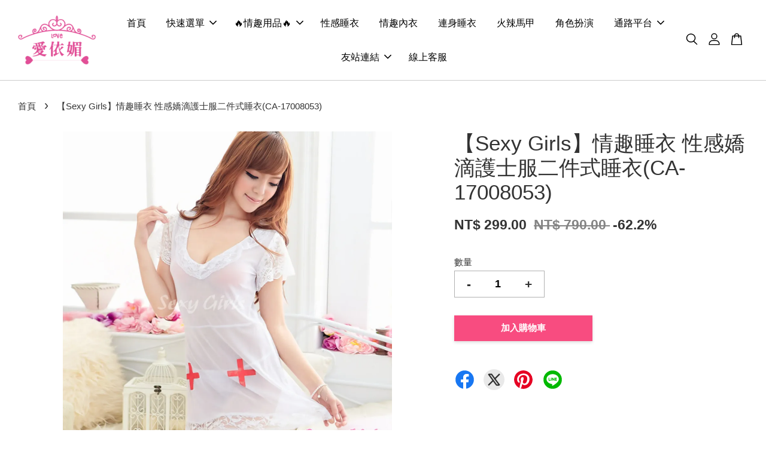

--- FILE ---
content_type: text/html; charset=UTF-8
request_url: https://www.iem.tw/products/ca-17008053
body_size: 52462
content:
<!doctype html>
<!--[if lt IE 7]><html class="no-js lt-ie9 lt-ie8 lt-ie7" lang="en"> <![endif]-->
<!--[if IE 7]><html class="no-js lt-ie9 lt-ie8" lang="en"> <![endif]-->
<!--[if IE 8]><html class="no-js lt-ie9" lang="en"> <![endif]-->
<!--[if IE 9 ]><html class="ie9 no-js"> <![endif]-->
<!--[if (gt IE 9)|!(IE)]><!--> <html class="no-js"> <!--<![endif]-->
<head>
  
<!-- Google tag (gtag.js) -->
<script async src="https://www.googletagmanager.com/gtag/js?id=AW-1020538577"></script>
<script>
  window.dataLayer = window.dataLayer || [];
  function gtag(){dataLayer.push(arguments);}
  gtag('js', new Date());

  gtag('config', 'AW-1020538577', {'allow_enhanced_conversions': true});

</script>

 <!-- Event snippet for 愛依媚 conversion page -->
  <script>
 
 
  
     window.addEventListener('load', function (event) {
         document.querySelectorAll('[class="addToCartList float-btn btn small--hide medium--hide"], [class="addToCartList btn large--hide"], [class="btn addToCart-btn"]').forEach(function (e) {
     e.addEventListener('click', function () {
         gtag('event', 'conversion', {'send_to': 'AW-1020538577/Sd_-COzes7IZENHd0OYD'});
     });
  });
 
 
     });
 
 
  </script>
 
 <!-- Event snippet for 愛依媚 (1) conversion page -->
  <script>
 
 
  
     window.addEventListener('load', function (event) {
         document.querySelectorAll('[class="btn checkout"]').forEach(function (e) {
     e.addEventListener('click', function () {
         gtag('event', 'conversion', {'send_to': 'AW-1020538577/R-ajCO_es7IZENHd0OYD'});
     });
  });
 
 
     });
 
 
  </script>



<!-- Event snippet for 購買 conversion page -->
<script>
   if(window.location.href.includes("checkout/order-received")){
 
 
  var transactionID = document.querySelector('[class="text-secondary mb-1"]').innerText.replace(/[^0-9.]/g, '');
 
 
  var price = parseFloat(document.querySelector('[id="total-price"]').innerText.replace(/[^0-9.]/g, ''));
 
 
  var email = document.querySelector("#order_information > div > div > div:nth-child(2) > div > div:nth-child(3)").innerText;
 
 
  gtag('set', 'user_data', {
         "email": email });
 
 
  gtag('event', 'purchase', {
       'send_to': 'AW-1020538577/YhwRCO-t3K8ZENHd0OYD',
        'value' : price,
         'transaction_id': transactionID,
         'currency': 'NT$'
   });
 
 
 
 
 
 
 
 
  }
  </script>


  <!-- Basic page needs ================================================== -->
  <meta charset="utf-8">
  <meta http-equiv="X-UA-Compatible" content="IE=edge,chrome=1">
  <meta http-equiv="content-language" content="zh-TW">
  <meta name="robots" content="all" />
  <meta name="robots" content="index,follow" />
  <meta name="expires" content="-1">
  <meta name="rating" content="general" />
  <meta name="Google" value="Notranslate">
  <meta name="Language" content="zh-tw">
  <meta name="Abstract" content="愛依媚">
  <meta name="Copyright" content="愛依媚">
  <meta name="Designer" content="愛依媚">
  <meta name="Publisher" content="愛依媚">
  <meta name="Distribution" content="Global">
  <meta property="article:tag" content="情趣" />
  <meta property="article:tag" content="情趣用品" />
  <meta property="article:tag" content="情趣睡衣" />
  <meta property="article:tag" content="情趣內衣" />
  <meta property="article:tag" content="情趣商品" />
  <meta property="article:tag" content="情趣商城" />
  <meta property="article:tag" content="成人用品" />
  <meta property="article:tag" content="成人玩具" />
  <meta property="article:tag" content="情趣購物" />
  <meta property="article:tag" content="情趣購物商城" />
  <meta property="article:tag" content="情趣用品商城" />
  <meta property="article:tag" content="情趣玩具" />
  <meta property="article:tag" content="情趣用品店" />

  
  <link rel="icon" href="https://cdn.store-assets.com/s/188225/f/4870340.png" />
  

  <!-- Title and description ================================================== -->
  <title>
  【Sexy Girls】情趣睡衣 性感嬌滴護士服二件式睡衣(CA-17008053) &ndash; 【愛依媚®】臺灣最大情趣用品購物商城｜全台24H快速出貨
  </title>

  <meta name="description" content="情趣購物商城❤隱密包裝出貨❤台灣最大情趣用品性感睡衣專賣店，2026新款情趣睡衣，性感睡衣、性感內衣、情趣內衣、角色扮演、丁字褲、馬甲、吊帶襪、絲襪，情趣商品全台24H快速出貨。">
  <meta name="keywords" content="情趣購物,情趣商城,情趣內衣,情趣用品,情趣,成人用品,情趣睡衣,性感睡衣,性感內衣,情趣商品,情趣用品商城,成人玩具,情趣玩具">
  <!-- Social meta ================================================== -->
  

  <meta property="og:type" content="product">
  <meta property="og:title" content="【Sexy Girls】情趣睡衣 性感嬌滴護士服二件式睡衣(CA-17008053)">
  <meta property="og:url" content="https://www.iem.tw/products/ca-17008053">
  
  <meta property="og:image" content="https://cdn.store-assets.com/s/188225/i/3528743.jpeg?width=480&format=webp">
  <meta property="og:image:secure_url" content="https://cdn.store-assets.com/s/188225/i/3528743.jpeg?width=480&format=webp">
  
  <meta property="og:price:amount" content="299">
  <meta property="og:price:currency" content="TWD">


<meta property="og:description" content="穿上它，策動妳今晚的愛情攻略~散發性感魅力及女神般似的浪漫~勾引出他內心深處的蠢蠢欲動！">
<meta property="og:site_name" content="【愛依媚®】臺灣最大情趣用品購物商城｜全台24H快速出貨">



  <meta name="twitter:card" content="summary">




  <meta name="twitter:title" content="【Sexy Girls】情趣睡衣 性感嬌滴護士服二件式睡衣(CA-17008053)">
  <meta name="twitter:description" content="穿上它，策動妳今晚的愛情攻略~散發性感魅力及女神般似的浪漫~勾引出他內心深處的蠢蠢欲動！
。規格尺寸：
◆ 內容物：上衣x1+丁字褲x1
◆ 產地：中國
◆ 商品材質：93%聚酯纖維+7%彈性纖維
◆ 尺寸：FREE SIZE，適穿胸圍32~36吋，腰圍22-32吋內。
◆ 以上為手工量測，誤差約2CM內。

。注意事項：
基於保障消費者個人衛生，此貼身衣物恕不接受退換貨，謝謝您！
(如為商品本身">
  <meta name="twitter:image" content="">
  <meta name="twitter:image:width" content="480">
  <meta name="twitter:image:height" content="480">




  <!-- Helpers ================================================== -->
  <link rel="canonical" href="https://www.iem.tw/products/ca-17008053">
  <meta name="viewport" content="width=device-width, initial-scale=1.0, minimum-scale=1.0, maximum-scale=3.0">
  <meta name="theme-color" content="">

  <!-- CSS ================================================== -->
  <link href="https://store-themes.easystore.co/188225/themes/2877/assets/timber.css?t=1767459853" rel="stylesheet" type="text/css" media="screen" />
  <link href="https://store-themes.easystore.co/188225/themes/2877/assets/theme.css?t=1767459853" rel="stylesheet" type="text/css" media="screen" />

  



<link href="https://fonts.googleapis.com/css?family=Rajdhani:400,600&display=swap" rel="stylesheet">


  <script src="//ajax.googleapis.com/ajax/libs/jquery/1.11.0/jquery.min.js" type="text/javascript" ></script>
  <!-- Header hook for plugins ================================================== -->
  
<!-- ScriptTags -->
<script>window.__st={'p': 'product', 'cid': ''};</script><script src='/assets/events.js'></script><script>(function(){function asyncLoad(){var urls=['/assets/traffic.js?v=1','https://apps.easystore.co/google-tag-manager/script.js?shop=sexysexy.easy.co&t=1716359754'];for(var i=0;i<urls.length;i++){var s=document.createElement('script');s.type='text/javascript';s.async=true;s.src=urls[i];var x=document.getElementsByTagName('script')[0];x.parentNode.insertBefore(s, x);}}window.attachEvent ? window.attachEvent('onload', asyncLoad) : window.addEventListener('load', asyncLoad, false);})();</script>
<!-- /ScriptTags -->


  
<!--[if lt IE 9]>
<script src="//cdnjs.cloudflare.com/ajax/libs/html5shiv/3.7.2/html5shiv.min.js" type="text/javascript" ></script>
<script src="https://store-themes.easystore.co/188225/themes/2877/assets/respond.min.js?t=1767459853" type="text/javascript" ></script>
<link href="https://store-themes.easystore.co/188225/themes/2877/assets/respond-proxy.html" id="respond-proxy" rel="respond-proxy" />
<link href="//www.iem.tw/search?q=02591cc8cd48d94affa2c6f353f5745c" id="respond-redirect" rel="respond-redirect" />
<script src="//www.iem.tw/search?q=02591cc8cd48d94affa2c6f353f5745c" type="text/javascript"></script>
<![endif]-->



  <script src="https://store-themes.easystore.co/188225/themes/2877/assets/modernizr.min.js?t=1767459853" type="text/javascript" ></script>

  
  
  <script>
  (function(i,s,o,g,r,a,m){i['GoogleAnalyticsObject']=r;i[r]=i[r]||function(){
  (i[r].q=i[r].q||[]).push(arguments)},i[r].l=1*new Date();a=s.createElement(o),
  m=s.getElementsByTagName(o)[0];a.async=1;a.src=g;m.parentNode.insertBefore(a,m)
  })(window,document,'script','https://www.google-analytics.com/analytics.js','ga');

  ga('create', '', 'auto','myTracker');
  ga('myTracker.send', 'pageview');

  </script>
  
<!-- Snippet:global/head: Google Search Console -->
<meta name="google-site-verification" content="aXgEdEEGQaPaG0Dvec3lAKQPFem1HHHjjeycRQVZ_-I" />
<!-- /Snippet -->

</head>

<body id="---sexy-girls-----------------------------------------------------ca-17008053-" class="template-product  has-sticky-btm-bar" >

  <ul id="MobileNav" class="mobile-nav">
  
  <li class="mobile-nav_icon-x">
    
      




  	
  	<span class="MobileNavTrigger icon icon-x"></span>
  </li>
  
  
  <li class="mobile-nav__link" aria-haspopup="true">
    
    <a href="/" >
      首頁
    </a>
    
  </li>
  
  
  <li class="mobile-nav__link" aria-haspopup="true">
    
    
    <a href="/collections/all" class="mobile-nav__parent-link">
      快速選單
    </a>
    <span class="mobile-nav__sublist-trigger">
      <span class="icon-fallback-text mobile-nav__sublist-expand">
  <span class="icon icon-plus" aria-hidden="true"></span>
  <span class="fallback-text">+</span>
</span>
<span class="icon-fallback-text mobile-nav__sublist-contract">
  <span class="icon icon-minus" aria-hidden="true"></span>
  <span class="fallback-text">-</span>
</span>

    </span>
    <ul class="mobile-nav__sublist">
      
      
      <li class="mobile-nav__sublist-link" aria-haspopup="true">
        
        <a href="/collections/新品上市" >
          新品上市
        </a>
        
      </li>
      
      
      <li class="mobile-nav__sublist-link" aria-haspopup="true">
        
        
        <a href="/collections/品牌睡衣" class="mobile-nav__parent-link">
          品牌睡衣
        </a>
        <span class="mobile-nav__sublist-trigger"><span class="icon-fallback-text mobile-nav__sublist-expand">
  <span class="icon icon-plus" aria-hidden="true"></span>
  <span class="fallback-text">+</span>
</span>
<span class="icon-fallback-text mobile-nav__sublist-contract">
  <span class="icon icon-minus" aria-hidden="true"></span>
  <span class="fallback-text">-</span>
</span>
</span>
        <ul class="mobile-nav__sublist"> 
          
          
          <li class="mobile-nav__sublist-link" aria-haspopup="true">
            
            <a href="/collections/anna-mu" >
              Anna Mu
            </a>
            
          </li>
          
          
          <li class="mobile-nav__sublist-link" aria-haspopup="true">
            
            <a href="/collections/ayoka" >
              AYOKA
            </a>
            
          </li>
          
          
          <li class="mobile-nav__sublist-link" aria-haspopup="true">
            
            <a href="/collections/annabery" >
              ANNABERY
            </a>
            
          </li>
          
          
          <li class="mobile-nav__sublist-link" aria-haspopup="true">
            
            <a href="/collections/naya-nina" >
              Naya Nina
            </a>
            
          </li>
          
          
          <li class="mobile-nav__sublist-link" aria-haspopup="true">
            
            <a href="/collections/sexy-girls" >
              Sexy Girls
            </a>
            
          </li>
          
          
          <li class="mobile-nav__sublist-link" aria-haspopup="true">
            
            <a href="/collections/jwei" >
              JWEI
            </a>
            
          </li>
          
        </ul>
        
      </li>
      
      
      <li class="mobile-nav__sublist-link" aria-haspopup="true">
        
        
        <a href="/collections/款式分類" class="mobile-nav__parent-link">
          款式分類
        </a>
        <span class="mobile-nav__sublist-trigger"><span class="icon-fallback-text mobile-nav__sublist-expand">
  <span class="icon icon-plus" aria-hidden="true"></span>
  <span class="fallback-text">+</span>
</span>
<span class="icon-fallback-text mobile-nav__sublist-contract">
  <span class="icon icon-minus" aria-hidden="true"></span>
  <span class="fallback-text">-</span>
</span>
</span>
        <ul class="mobile-nav__sublist"> 
          
          
          <li class="mobile-nav__sublist-link" aria-haspopup="true">
            
            <a href="/collections/性感睡衣" >
              性感睡衣
            </a>
            
          </li>
          
          
          <li class="mobile-nav__sublist-link" aria-haspopup="true">
            
            <a href="/collections/居家睡衣" >
              居家睡衣
            </a>
            
          </li>
          
          
          <li class="mobile-nav__sublist-link" aria-haspopup="true">
            
            <a href="/collections/性感內衣" >
              情趣內衣
            </a>
            
          </li>
          
          
          <li class="mobile-nav__sublist-link" aria-haspopup="true">
            
            <a href="/collections/連身睡衣" >
              連身睡衣
            </a>
            
          </li>
          
          
          <li class="mobile-nav__sublist-link" aria-haspopup="true">
            
            <a href="/collections/中大尺碼睡衣" >
              中大尺碼睡衣
            </a>
            
          </li>
          
          
          <li class="mobile-nav__sublist-link" aria-haspopup="true">
            
            <a href="/collections/角色扮演" >
              角色扮演
            </a>
            
          </li>
          
          
          <li class="mobile-nav__sublist-link" aria-haspopup="true">
            
            <a href="/collections/火辣馬甲" >
              火辣馬甲
            </a>
            
          </li>
          
          
          <li class="mobile-nav__sublist-link" aria-haspopup="true">
            
            <a href="/collections/死庫水" >
              死庫水
            </a>
            
          </li>
          
          
          <li class="mobile-nav__sublist-link" aria-haspopup="true">
            
            <a href="/collections/性感絲襪" >
              性感絲襪
            </a>
            
          </li>
          
          
          <li class="mobile-nav__sublist-link" aria-haspopup="true">
            
            <a href="/collections/性感丁字褲" >
              性感丁字褲
            </a>
            
          </li>
          
        </ul>
        
      </li>
      
      
      <li class="mobile-nav__sublist-link" aria-haspopup="true">
        
        
        <a href="/collections/顏色分類" class="mobile-nav__parent-link">
          顏色分類
        </a>
        <span class="mobile-nav__sublist-trigger"><span class="icon-fallback-text mobile-nav__sublist-expand">
  <span class="icon icon-plus" aria-hidden="true"></span>
  <span class="fallback-text">+</span>
</span>
<span class="icon-fallback-text mobile-nav__sublist-contract">
  <span class="icon icon-minus" aria-hidden="true"></span>
  <span class="fallback-text">-</span>
</span>
</span>
        <ul class="mobile-nav__sublist"> 
          
          
          <li class="mobile-nav__sublist-link" aria-haspopup="true">
            
            <a href="/collections/黑色" >
              黑色
            </a>
            
          </li>
          
          
          <li class="mobile-nav__sublist-link" aria-haspopup="true">
            
            <a href="/collections/粉色" >
              粉色
            </a>
            
          </li>
          
          
          <li class="mobile-nav__sublist-link" aria-haspopup="true">
            
            <a href="/collections/白色" >
              白色
            </a>
            
          </li>
          
          
          <li class="mobile-nav__sublist-link" aria-haspopup="true">
            
            <a href="/collections/紅色" >
              紅色
            </a>
            
          </li>
          
          
          <li class="mobile-nav__sublist-link" aria-haspopup="true">
            
            <a href="/collections/玫紅" >
              玫紅
            </a>
            
          </li>
          
          
          <li class="mobile-nav__sublist-link" aria-haspopup="true">
            
            <a href="/collections/紫色" >
              紫色
            </a>
            
          </li>
          
          
          <li class="mobile-nav__sublist-link" aria-haspopup="true">
            
            <a href="/collections/藍色" >
              藍色
            </a>
            
          </li>
          
          
          <li class="mobile-nav__sublist-link" aria-haspopup="true">
            
            <a href="/collections/杏色" >
              杏色
            </a>
            
          </li>
          
          
          <li class="mobile-nav__sublist-link" aria-haspopup="true">
            
            <a href="/collections/豹紋" >
              豹紋
            </a>
            
          </li>
          
          
          <li class="mobile-nav__sublist-link" aria-haspopup="true">
            
            <a href="/collections/綠色" >
              綠色
            </a>
            
          </li>
          
          
          <li class="mobile-nav__sublist-link" aria-haspopup="true">
            
            <a href="/collections/橘色" >
              橘色
            </a>
            
          </li>
          
        </ul>
        
      </li>
      
      
      <li class="mobile-nav__sublist-link" aria-haspopup="true">
        
        
        <a href="/collections/價格分類" class="mobile-nav__parent-link">
          價格分類
        </a>
        <span class="mobile-nav__sublist-trigger"><span class="icon-fallback-text mobile-nav__sublist-expand">
  <span class="icon icon-plus" aria-hidden="true"></span>
  <span class="fallback-text">+</span>
</span>
<span class="icon-fallback-text mobile-nav__sublist-contract">
  <span class="icon icon-minus" aria-hidden="true"></span>
  <span class="fallback-text">-</span>
</span>
</span>
        <ul class="mobile-nav__sublist"> 
          
          
          <li class="mobile-nav__sublist-link" aria-haspopup="true">
            
            <a href="/collections/-50～-99" >
              $50～$99
            </a>
            
          </li>
          
          
          <li class="mobile-nav__sublist-link" aria-haspopup="true">
            
            <a href="/collections/-100～-149" >
              $100～$149
            </a>
            
          </li>
          
          
          <li class="mobile-nav__sublist-link" aria-haspopup="true">
            
            <a href="/collections/-150～-199" >
              $150～$199
            </a>
            
          </li>
          
          
          <li class="mobile-nav__sublist-link" aria-haspopup="true">
            
            <a href="/collections/-200～-249" >
              $200～$249
            </a>
            
          </li>
          
          
          <li class="mobile-nav__sublist-link" aria-haspopup="true">
            
            <a href="/collections/-250～-299" >
              $250～$299
            </a>
            
          </li>
          
          
          <li class="mobile-nav__sublist-link" aria-haspopup="true">
            
            <a href="/collections/-300～-349" >
              $300～$349
            </a>
            
          </li>
          
          
          <li class="mobile-nav__sublist-link" aria-haspopup="true">
            
            <a href="/collections/-350～-399" >
              $350～$399
            </a>
            
          </li>
          
          
          <li class="mobile-nav__sublist-link" aria-haspopup="true">
            
            <a href="/collections/-400～-449" >
              $400～$449
            </a>
            
          </li>
          
          
          <li class="mobile-nav__sublist-link" aria-haspopup="true">
            
            <a href="/collections/-450～-499" >
              $450～$499
            </a>
            
          </li>
          
          
          <li class="mobile-nav__sublist-link" aria-haspopup="true">
            
            <a href="/collections/500-549" >
              $500～$549
            </a>
            
          </li>
          
          
          <li class="mobile-nav__sublist-link" aria-haspopup="true">
            
            <a href="/collections/550-599" >
              $550～$599
            </a>
            
          </li>
          
          
          <li class="mobile-nav__sublist-link" aria-haspopup="true">
            
            <a href="/collections/600-649" >
              $600～$649
            </a>
            
          </li>
          
          
          <li class="mobile-nav__sublist-link" aria-haspopup="true">
            
            <a href="/collections/650-699" >
              $650～$699
            </a>
            
          </li>
          
          
          <li class="mobile-nav__sublist-link" aria-haspopup="true">
            
            <a href="/collections/700-749" >
              $700～$749
            </a>
            
          </li>
          
          
          <li class="mobile-nav__sublist-link" aria-haspopup="true">
            
            <a href="/collections/750-799" >
              $750～$799
            </a>
            
          </li>
          
        </ul>
        
      </li>
      
    </ul>
    
  </li>
  
  
  <li class="mobile-nav__link" aria-haspopup="true">
    
    
    <a href="https://toy.iem.tw/" class="mobile-nav__parent-link">
      🔥情趣用品🔥
    </a>
    <span class="mobile-nav__sublist-trigger">
      <span class="icon-fallback-text mobile-nav__sublist-expand">
  <span class="icon icon-plus" aria-hidden="true"></span>
  <span class="fallback-text">+</span>
</span>
<span class="icon-fallback-text mobile-nav__sublist-contract">
  <span class="icon icon-minus" aria-hidden="true"></span>
  <span class="fallback-text">-</span>
</span>

    </span>
    <ul class="mobile-nav__sublist">
      
      
      <li class="mobile-nav__sublist-link" aria-haspopup="true">
        
        
        <a href="/#5" class="mobile-nav__parent-link">
          ❤️全館焦點
        </a>
        <span class="mobile-nav__sublist-trigger"><span class="icon-fallback-text mobile-nav__sublist-expand">
  <span class="icon icon-plus" aria-hidden="true"></span>
  <span class="fallback-text">+</span>
</span>
<span class="icon-fallback-text mobile-nav__sublist-contract">
  <span class="icon icon-minus" aria-hidden="true"></span>
  <span class="fallback-text">-</span>
</span>
</span>
        <ul class="mobile-nav__sublist"> 
          
          
          <li class="mobile-nav__sublist-link" aria-haspopup="true">
            
            <a href="https://toy.iem.tw/products-144"  target="_blank" >
              ⭐️本月新品專區
            </a>
            
          </li>
          
          
          <li class="mobile-nav__sublist-link" aria-haspopup="true">
            
            <a href="https://toy.iem.tw/products-405"  target="_blank" >
              🏆十大熱銷排行榜
            </a>
            
          </li>
          
          
          <li class="mobile-nav__sublist-link" aria-haspopup="true">
            
            <a href="https://toy.iem.tw/products-390"  target="_blank" >
              🔥網紅大推款
            </a>
            
          </li>
          
          
          <li class="mobile-nav__sublist-link" aria-haspopup="true">
            
            <a href="https://toy.iem.tw/products-386"  target="_blank" >
              🔥自慰神器R20
            </a>
            
          </li>
          
          
          <li class="mobile-nav__sublist-link" aria-haspopup="true">
            
            <a href="https://toy.iem.tw/products-387"  target="_blank" >
              ✨玩具清潔保養
            </a>
            
          </li>
          
        </ul>
        
      </li>
      
      
      <li class="mobile-nav__sublist-link" aria-haspopup="true">
        
        
        <a href="/#3" class="mobile-nav__parent-link">
          ❤️男性情趣用品
        </a>
        <span class="mobile-nav__sublist-trigger"><span class="icon-fallback-text mobile-nav__sublist-expand">
  <span class="icon icon-plus" aria-hidden="true"></span>
  <span class="fallback-text">+</span>
</span>
<span class="icon-fallback-text mobile-nav__sublist-contract">
  <span class="icon icon-minus" aria-hidden="true"></span>
  <span class="fallback-text">-</span>
</span>
</span>
        <ul class="mobile-nav__sublist"> 
          
          
          <li class="mobile-nav__sublist-link" aria-haspopup="true">
            
            <a href="https://toy.iem.tw/products-44"  target="_blank" >
              🚀自慰飛機杯
            </a>
            
          </li>
          
          
          <li class="mobile-nav__sublist-link" aria-haspopup="true">
            
            <a href="https://toy.iem.tw/products-49"  target="_blank" >
              女優主題名器
            </a>
            
          </li>
          
          
          <li class="mobile-nav__sublist-link" aria-haspopup="true">
            
            <a href="https://toy.iem.tw/products-42"  target="_blank" >
              中大型自愛器
            </a>
            
          </li>
          
          
          <li class="mobile-nav__sublist-link" aria-haspopup="true">
            
            <a href="https://toy.iem.tw/products-284"  target="_blank" >
              陰莖高潮吸吮器
            </a>
            
          </li>
          
          
          <li class="mobile-nav__sublist-link" aria-haspopup="true">
            
            <a href="https://toy.iem.tw/products-282"  target="_blank" >
              老二加長/粗套
            </a>
            
          </li>
          
          
          <li class="mobile-nav__sublist-link" aria-haspopup="true">
            
            <a href="https://toy.iem.tw/products-314"  target="_blank" >
              真人矽膠娃娃
            </a>
            
          </li>
          
          
          <li class="mobile-nav__sublist-link" aria-haspopup="true">
            
            <a href="https://toy.iem.tw/products-43"  target="_blank" >
              猛男變身裝備
            </a>
            
          </li>
          
          
          <li class="mobile-nav__sublist-link" aria-haspopup="true">
            
            <a href="https://toy.iem.tw/products-289"  target="_blank" >
              包莖矯正環
            </a>
            
          </li>
          
          
          <li class="mobile-nav__sublist-link" aria-haspopup="true">
            
            <a href="https://toy.iem.tw/products-346"  target="_blank" >
              型男平口褲
            </a>
            
          </li>
          
        </ul>
        
      </li>
      
      
      <li class="mobile-nav__sublist-link" aria-haspopup="true">
        
        
        <a href="/#4" class="mobile-nav__parent-link">
          ❤️女性情趣用品
        </a>
        <span class="mobile-nav__sublist-trigger"><span class="icon-fallback-text mobile-nav__sublist-expand">
  <span class="icon icon-plus" aria-hidden="true"></span>
  <span class="fallback-text">+</span>
</span>
<span class="icon-fallback-text mobile-nav__sublist-contract">
  <span class="icon icon-minus" aria-hidden="true"></span>
  <span class="fallback-text">-</span>
</span>
</span>
        <ul class="mobile-nav__sublist"> 
          
          
          <li class="mobile-nav__sublist-link" aria-haspopup="true">
            
            <a href="https://toy.iem.tw/products-85"  target="_blank" >
              情趣跳蛋
            </a>
            
          </li>
          
          
          <li class="mobile-nav__sublist-link" aria-haspopup="true">
            
            <a href="https://toy.iem.tw/products-57"  target="_blank" >
              仿真二哥棒
            </a>
            
          </li>
          
          
          <li class="mobile-nav__sublist-link" aria-haspopup="true">
            
            <a href="https://toy.iem.tw/products-56"  target="_blank" >
              電動按摩棒
            </a>
            
          </li>
          
          
          <li class="mobile-nav__sublist-link" aria-haspopup="true">
            
            <a href="https://toy.iem.tw/products-176"  target="_blank" >
              液晶顯示按摩棒
            </a>
            
          </li>
          
          
          <li class="mobile-nav__sublist-link" aria-haspopup="true">
            
            <a href="https://toy.iem.tw/products-177"  target="_blank" >
              變頻滾珠按摩棒
            </a>
            
          </li>
          
          
          <li class="mobile-nav__sublist-link" aria-haspopup="true">
            
            <a href="https://toy.iem.tw/products-161"  target="_blank" >
              AV女優按摩棒
            </a>
            
          </li>
          
          
          <li class="mobile-nav__sublist-link" aria-haspopup="true">
            
            <a href="https://toy.iem.tw/products-183"  target="_blank" >
              精品按摩棒
            </a>
            
          </li>
          
          
          <li class="mobile-nav__sublist-link" aria-haspopup="true">
            
            <a href="https://toy.iem.tw/products-160"  target="_blank" >
              乳夾‧陰蒂吸吮
            </a>
            
          </li>
          
          
          <li class="mobile-nav__sublist-link" aria-haspopup="true">
            
            <a href="https://toy.iem.tw/products-280"  target="_blank" >
              凱格爾聰明球
            </a>
            
          </li>
          
          
          <li class="mobile-nav__sublist-link" aria-haspopup="true">
            
            <a href="https://toy.iem.tw/products-155"  target="_blank" >
              女性高潮液
            </a>
            
          </li>
          
        </ul>
        
      </li>
      
      
      <li class="mobile-nav__sublist-link" aria-haspopup="true">
        
        
        <a href="/#6" class="mobile-nav__parent-link">
          ❤️情趣潤滑液
        </a>
        <span class="mobile-nav__sublist-trigger"><span class="icon-fallback-text mobile-nav__sublist-expand">
  <span class="icon icon-plus" aria-hidden="true"></span>
  <span class="fallback-text">+</span>
</span>
<span class="icon-fallback-text mobile-nav__sublist-contract">
  <span class="icon icon-minus" aria-hidden="true"></span>
  <span class="fallback-text">-</span>
</span>
</span>
        <ul class="mobile-nav__sublist"> 
          
          
          <li class="mobile-nav__sublist-link" aria-haspopup="true">
            
            <a href="https://toy.iem.tw/products-80"  target="_blank" >
              進口精品潤滑液
            </a>
            
          </li>
          
          
          <li class="mobile-nav__sublist-link" aria-haspopup="true">
            
            <a href="https://toy.iem.tw/products-78"  target="_blank" >
              口交潤滑液
            </a>
            
          </li>
          
          
          <li class="mobile-nav__sublist-link" aria-haspopup="true">
            
            <a href="https://toy.iem.tw/products-79"  target="_blank" >
              後庭潤滑液
            </a>
            
          </li>
          
          
          <li class="mobile-nav__sublist-link" aria-haspopup="true">
            
            <a href="https://toy.iem.tw/products-81"  target="_blank" >
              英國Durex潤滑液
            </a>
            
          </li>
          
          
          <li class="mobile-nav__sublist-link" aria-haspopup="true">
            
            <a href="https://toy.iem.tw/products-204"  target="_blank" >
              日本岡本潤滑液
            </a>
            
          </li>
          
          
          <li class="mobile-nav__sublist-link" aria-haspopup="true">
            
            <a href="https://toy.iem.tw/products-403"  target="_blank" >
              LUSTMET潤滑液
            </a>
            
          </li>
          
        </ul>
        
      </li>
      
      
      <li class="mobile-nav__sublist-link" aria-haspopup="true">
        
        
        <a href="/#7" class="mobile-nav__parent-link">
          ❤️同志情趣用品
        </a>
        <span class="mobile-nav__sublist-trigger"><span class="icon-fallback-text mobile-nav__sublist-expand">
  <span class="icon icon-plus" aria-hidden="true"></span>
  <span class="fallback-text">+</span>
</span>
<span class="icon-fallback-text mobile-nav__sublist-contract">
  <span class="icon icon-minus" aria-hidden="true"></span>
  <span class="fallback-text">-</span>
</span>
</span>
        <ul class="mobile-nav__sublist"> 
          
          
          <li class="mobile-nav__sublist-link" aria-haspopup="true">
            
            <a href="https://toy.iem.tw/products-94"  target="_blank" >
              男同志用品
            </a>
            
          </li>
          
          
          <li class="mobile-nav__sublist-link" aria-haspopup="true">
            
            <a href="https://toy.iem.tw/products-95"  target="_blank" >
              女同志用品
            </a>
            
          </li>
          
          
          <li class="mobile-nav__sublist-link" aria-haspopup="true">
            
            <a href="https://toy.iem.tw/products-180"  target="_blank" >
              前列腺激發器
            </a>
            
          </li>
          
          
          <li class="mobile-nav__sublist-link" aria-haspopup="true">
            
            <a href="https://toy.iem.tw/products-175"  target="_blank" >
              逼真穿戴
            </a>
            
          </li>
          
          
          <li class="mobile-nav__sublist-link" aria-haspopup="true">
            
            <a href="https://toy.iem.tw/products-97"  target="_blank" >
              電動後庭鑽
            </a>
            
          </li>
          
          
          <li class="mobile-nav__sublist-link" aria-haspopup="true">
            
            <a href="https://toy.iem.tw/products-98"  target="_blank" >
              造型後庭鑽
            </a>
            
          </li>
          
          
          <li class="mobile-nav__sublist-link" aria-haspopup="true">
            
            <a href="https://toy.iem.tw/products-162"  target="_blank" >
              後庭拉珠棒
            </a>
            
          </li>
          
          
          <li class="mobile-nav__sublist-link" aria-haspopup="true">
            
            <a href="https://toy.iem.tw/products-225"  target="_blank" >
              玻璃水晶後庭
            </a>
            
          </li>
          
        </ul>
        
      </li>
      
      
      <li class="mobile-nav__sublist-link" aria-haspopup="true">
        
        
        <a href="/#9" class="mobile-nav__parent-link">
          ❤️保險套
        </a>
        <span class="mobile-nav__sublist-trigger"><span class="icon-fallback-text mobile-nav__sublist-expand">
  <span class="icon icon-plus" aria-hidden="true"></span>
  <span class="fallback-text">+</span>
</span>
<span class="icon-fallback-text mobile-nav__sublist-contract">
  <span class="icon icon-minus" aria-hidden="true"></span>
  <span class="fallback-text">-</span>
</span>
</span>
        <ul class="mobile-nav__sublist"> 
          
          
          <li class="mobile-nav__sublist-link" aria-haspopup="true">
            
            <a href="https://toy.iem.tw/products-409"  target="_blank" >
              丸龜製套
            </a>
            
          </li>
          
          
          <li class="mobile-nav__sublist-link" aria-haspopup="true">
            
            <a href="https://toy.iem.tw/products-257"  target="_blank" >
              Okamoto岡本
            </a>
            
          </li>
          
          
          <li class="mobile-nav__sublist-link" aria-haspopup="true">
            
            <a href="https://toy.iem.tw/products-270"  target="_blank" >
              Durex杜蕾斯
            </a>
            
          </li>
          
          
          <li class="mobile-nav__sublist-link" aria-haspopup="true">
            
            <a href="https://toy.iem.tw/products-269"  target="_blank" >
              SAFEWAY數位
            </a>
            
          </li>
          
          
          <li class="mobile-nav__sublist-link" aria-haspopup="true">
            
            <a href="https://toy.iem.tw/products-374"  target="_blank" >
              韓國unidus
            </a>
            
          </li>
          
          
          <li class="mobile-nav__sublist-link" aria-haspopup="true">
            
            <a href="https://toy.iem.tw/products-272"  target="_blank" >
              超薄型
            </a>
            
          </li>
          
          
          <li class="mobile-nav__sublist-link" aria-haspopup="true">
            
            <a href="https://toy.iem.tw/products-275"  target="_blank" >
              顆粒螺紋
            </a>
            
          </li>
          
          
          <li class="mobile-nav__sublist-link" aria-haspopup="true">
            
            <a href="https://toy.iem.tw/products-276"  target="_blank" >
              滋潤型
            </a>
            
          </li>
          
        </ul>
        
      </li>
      
      
      <li class="mobile-nav__sublist-link" aria-haspopup="true">
        
        
        <a href="/#8" class="mobile-nav__parent-link">
          ❤️BDSM虐戀精品
        </a>
        <span class="mobile-nav__sublist-trigger"><span class="icon-fallback-text mobile-nav__sublist-expand">
  <span class="icon icon-plus" aria-hidden="true"></span>
  <span class="fallback-text">+</span>
</span>
<span class="icon-fallback-text mobile-nav__sublist-contract">
  <span class="icon icon-minus" aria-hidden="true"></span>
  <span class="fallback-text">-</span>
</span>
</span>
        <ul class="mobile-nav__sublist"> 
          
          
          <li class="mobile-nav__sublist-link" aria-haspopup="true">
            
            <a href="https://toy.iem.tw/products-91"  target="_blank" >
              SM精品
            </a>
            
          </li>
          
          
          <li class="mobile-nav__sublist-link" aria-haspopup="true">
            
            <a href="https://toy.iem.tw/products-92"  target="_blank" >
              輔助調情工具
            </a>
            
          </li>
          
          
          <li class="mobile-nav__sublist-link" aria-haspopup="true">
            
            <a href="https://toy.iem.tw/products-243"  target="_blank" >
              SM金屬系列
            </a>
            
          </li>
          
          
          <li class="mobile-nav__sublist-link" aria-haspopup="true">
            
            <a href="https://toy.iem.tw/products-244"  target="_blank" >
              尿阻系列商品
            </a>
            
          </li>
          
          
          <li class="mobile-nav__sublist-link" aria-haspopup="true">
            
            <a href="https://toy.iem.tw/products-253"  target="_blank" >
              SM女王膠衣
            </a>
            
          </li>
          
          
          <li class="mobile-nav__sublist-link" aria-haspopup="true">
            
            <a href="https://toy.iem.tw/products-281"  target="_blank" >
              手指摳摳樂
            </a>
            
          </li>
          
          
          <li class="mobile-nav__sublist-link" aria-haspopup="true">
            
            <a href="https://toy.iem.tw/products-287"  target="_blank" >
              鳥籠貞操裝置
            </a>
            
          </li>
          
          
          <li class="mobile-nav__sublist-link" aria-haspopup="true">
            
            <a href="https://toy.iem.tw/products-203"  target="_blank" >
              特殊性愛工具
            </a>
            
          </li>
          
        </ul>
        
      </li>
      
    </ul>
    
  </li>
  
  
  <li class="mobile-nav__link" aria-haspopup="true">
    
    <a href="/collections/性感睡衣" >
      性感睡衣
    </a>
    
  </li>
  
  
  <li class="mobile-nav__link" aria-haspopup="true">
    
    <a href="/collections/性感內衣" >
      情趣內衣
    </a>
    
  </li>
  
  
  <li class="mobile-nav__link" aria-haspopup="true">
    
    <a href="/collections/連身睡衣" >
      連身睡衣
    </a>
    
  </li>
  
  
  <li class="mobile-nav__link" aria-haspopup="true">
    
    <a href="/collections/火辣馬甲" >
      火辣馬甲
    </a>
    
  </li>
  
  
  <li class="mobile-nav__link" aria-haspopup="true">
    
    <a href="/collections/角色扮演" >
      角色扮演
    </a>
    
  </li>
  
  
  <li class="mobile-nav__link" aria-haspopup="true">
    
    
    <a href="/#1" class="mobile-nav__parent-link">
      通路平台
    </a>
    <span class="mobile-nav__sublist-trigger">
      <span class="icon-fallback-text mobile-nav__sublist-expand">
  <span class="icon icon-plus" aria-hidden="true"></span>
  <span class="fallback-text">+</span>
</span>
<span class="icon-fallback-text mobile-nav__sublist-contract">
  <span class="icon icon-minus" aria-hidden="true"></span>
  <span class="fallback-text">-</span>
</span>

    </span>
    <ul class="mobile-nav__sublist">
      
      
      <li class="mobile-nav__sublist-link" aria-haspopup="true">
        
        <a href="https://yahoo.iem.tw"  target="_blank" >
          愛依媚ღ雅虎拍賣
        </a>
        
      </li>
      
      
      <li class="mobile-nav__sublist-link" aria-haspopup="true">
        
        <a href="https://ruten.iem.tw"  target="_blank" >
          愛依媚ღ露天拍賣
        </a>
        
      </li>
      
      
      <li class="mobile-nav__sublist-link" aria-haspopup="true">
        
        <a href="https://shopee.iem.tw"  target="_blank" >
          愛依媚ღ蝦皮購物
        </a>
        
      </li>
      
    </ul>
    
  </li>
  
  
  <li class="mobile-nav__link" aria-haspopup="true">
    
    
    <a href="/#2" class="mobile-nav__parent-link">
      友站連結
    </a>
    <span class="mobile-nav__sublist-trigger">
      <span class="icon-fallback-text mobile-nav__sublist-expand">
  <span class="icon icon-plus" aria-hidden="true"></span>
  <span class="fallback-text">+</span>
</span>
<span class="icon-fallback-text mobile-nav__sublist-contract">
  <span class="icon icon-minus" aria-hidden="true"></span>
  <span class="fallback-text">-</span>
</span>

    </span>
    <ul class="mobile-nav__sublist">
      
      
      <li class="mobile-nav__sublist-link" aria-haspopup="true">
        
        <a href="https://isxsx.com"  target="_blank" >
          情趣摩天輪
        </a>
        
      </li>
      
      
      <li class="mobile-nav__sublist-link" aria-haspopup="true">
        
        <a href="https://www.7sx.tw"  target="_blank" >
          情趣市集
        </a>
        
      </li>
      
      
      <li class="mobile-nav__sublist-link" aria-haspopup="true">
        
        <a href="https://www.isx.tw/"  target="_blank" >
          情趣
        </a>
        
      </li>
      
      
      <li class="mobile-nav__sublist-link" aria-haspopup="true">
        
        <a href="https://sexlife18.tw"  target="_blank" >
          成人用品
        </a>
        
      </li>
      
      
      <li class="mobile-nav__sublist-link" aria-haspopup="true">
        
        <a href="https://www.isx.tw/"  target="_blank" >
          情趣用品
        </a>
        
      </li>
      
      
      <li class="mobile-nav__sublist-link" aria-haspopup="true">
        
        <a href="https://www.isx.tw/"  target="_blank" >
          情趣商品
        </a>
        
      </li>
      
      
      <li class="mobile-nav__sublist-link" aria-haspopup="true">
        
        <a href="https://www.itoy.com.tw/"  target="_blank" >
          情趣購物
        </a>
        
      </li>
      
      
      <li class="mobile-nav__sublist-link" aria-haspopup="true">
        
        <a href="https://www.isx.tw/"  target="_blank" >
          情趣用具
        </a>
        
      </li>
      
      
      <li class="mobile-nav__sublist-link" aria-haspopup="true">
        
        <a href="https://isxsx.com"  target="_blank" >
          情趣商城
        </a>
        
      </li>
      
      
      <li class="mobile-nav__sublist-link" aria-haspopup="true">
        
        <a href="https://www.isx.tw/"  target="_blank" >
          情趣用品店
        </a>
        
      </li>
      
      
      <li class="mobile-nav__sublist-link" aria-haspopup="true">
        
        <a href="https://sexlife18.tw"  target="_blank" >
          成人玩具
        </a>
        
      </li>
      
      
      <li class="mobile-nav__sublist-link" aria-haspopup="true">
        
        <a href="https://isxsx.com"  target="_blank" >
          情趣
        </a>
        
      </li>
      
      
      <li class="mobile-nav__sublist-link" aria-haspopup="true">
        
        <a href="https://isxsx.com"  target="_blank" >
          情趣用品
        </a>
        
      </li>
      
      
      <li class="mobile-nav__sublist-link" aria-haspopup="true">
        
        <a href="https://sexlife18.tw"  target="_blank" >
          情趣
        </a>
        
      </li>
      
      
      <li class="mobile-nav__sublist-link" aria-haspopup="true">
        
        <a href="https://sexlife18.tw"  target="_blank" >
          情趣用品
        </a>
        
      </li>
      
      
      <li class="mobile-nav__sublist-link" aria-haspopup="true">
        
        <a href="https://sexlife18.tw/"  target="_blank" >
          情趣商城
        </a>
        
      </li>
      
      
      <li class="mobile-nav__sublist-link" aria-haspopup="true">
        
        <a href="https://www.isx.com.tw"  target="_blank" >
          情趣用品
        </a>
        
      </li>
      
      
      <li class="mobile-nav__sublist-link" aria-haspopup="true">
        
        <a href="https://www.isx.com.tw" >
          情趣
        </a>
        
      </li>
      
      
      <li class="mobile-nav__sublist-link" aria-haspopup="true">
        
        <a href="https://www.7sx.tw"  target="_blank" >
          情趣商品
        </a>
        
      </li>
      
    </ul>
    
  </li>
  
  
  <li class="mobile-nav__link" aria-haspopup="true">
    
    <a href="https://m.me/www.iem.tw"  target="_blank" >
      線上客服
    </a>
    
  </li>
  

  

  
  
  
  <li class="mobile-nav__link">
    <a href="/account/login">會員登入</a>
  </li>
  
  <li class="mobile-nav__link">
    <a href="/account/register">加入會員</a>
  </li>
  
  
  
  
  <li class="mobile-nav__link header-bar__search-wrapper">
    
    <div class="header-bar__module header-bar__search mobile-nav_search">
      
  <form action="/search" method="get" class="header-bar__search-form clearfix" role="search">
    
    <button type="submit" class="btn icon-fallback-text header-bar__search-submit">
      <span class="icon icon-search" aria-hidden="true"></span>
      <span class="fallback-text">搜尋</span>
    </button>
    <input type="search" name="q" value="" aria-label="搜尋" class="header-bar__search-input" placeholder="搜尋" autocomplete="off">
    <div class="dropdown" id="searchDropdown"></div>
    <input type="hidden" name="search_history" id="search_history">
  </form>




<script>
  var _search_history_listings = ""
  if(_search_history_listings != "") localStorage.setItem('searchHistory', JSON.stringify(_search_history_listings));

  function clearAll() {
    localStorage.removeItem('searchHistory');
  
    var customer = "";
    if(customer) {
      // Your logic to clear all data or call an endpoint
      fetch('/account/search_histories', {
          method: 'DELETE',
          headers: {
            "Content-Type": "application/json",
            "X-Requested-With": "XMLHttpRequest"
          },
          body: JSON.stringify({
            _token: "ndon6KlCXWiF0rorsYOemu3LqNUj8aQYNkv0cdQu"
          }),
      })
      .then(response => response.json())
    }
  }
  // End - store view history in local storage
  
  // search history dropdown  
  var searchInputs = document.querySelectorAll('input[type=search]');
  
  if(searchInputs.length > 0) {
    
    searchInputs.forEach((searchInput)=>{
    
      searchInput.addEventListener('focus', function() {
        var searchDropdown = searchInput.closest('form').querySelector('#searchDropdown');
        searchDropdown.innerHTML = ''; // Clear existing items
  
        // retrieve data from local storage
        var searchHistoryData = JSON.parse(localStorage.getItem('searchHistory')) || [];
  
        // Convert JSON to string
        var search_history_json = JSON.stringify(searchHistoryData);
  
        // Set the value of the hidden input
        searchInput.closest('form').querySelector("#search_history").value = search_history_json;
  
        // create dropdown items
        var clearAllItem = document.createElement('div');
        clearAllItem.className = 'dropdown-item clear-all';
        clearAllItem.textContent = 'Clear';
        clearAllItem.addEventListener('click', function() {
            clearAll();
            searchDropdown.style.display = 'none';
            searchInput.classList.remove('is-focus');
        });
        searchDropdown.appendChild(clearAllItem);
  
        // create dropdown items
        searchHistoryData.forEach(function(item) {
          var dropdownItem = document.createElement('div');
          dropdownItem.className = 'dropdown-item';
          dropdownItem.textContent = item.term;
          dropdownItem.addEventListener('click', function() {
            searchInput.value = item.term;
            searchDropdown.style.display = 'none';
          });
          searchDropdown.appendChild(dropdownItem);
        });
  
        if(searchHistoryData.length > 0){
          // display the dropdown
          searchInput.classList.add('is-focus');
          document.body.classList.add('search-input-focus');
          searchDropdown.style.display = 'block';
        }
      });
  
      searchInput.addEventListener("focusout", (event) => {
        var searchDropdown = searchInput.closest('form').querySelector('#searchDropdown');
        searchInput.classList.remove('is-focus');
        searchDropdown.classList.add('transparent');
        setTimeout(()=>{
          searchDropdown.style.display = 'none';
          searchDropdown.classList.remove('transparent');
          document.body.classList.remove('search-input-focus');
        }, 400);
      });
    })
  }
  // End - search history dropdown
</script>
    </div>
    
  </li>
  
  
</ul>
<div id="MobileNavOutside" class="mobile-nav-outside"></div>


<div id="PageContainer" class="page-container">
  
<!-- Snippet:global/body_start: Console Extension -->
<div id='es_console' style='display: none;'>188225</div>
<!-- /Snippet -->

  
    <style>
  .search-modal__form{
    position: relative;
  }
  
  .dropdown-wrapper {
    position: relative;
  }
  
  .dropdown-wrapper:hover .dropdown {
    display: block;
  }
  
  .header-icon-nav .dropdown {
    left: -80px;
  }
  
  .dropdown {
    display: none;
    position: absolute;
    top: 100%;
    left: 0px;
    width: 100%;
    padding: 8px;
    background-color: #fff;
    z-index: 1000;
    border-radius: 5px;
    border: 1px solid rgba(var(--color-foreground), 1);
    border-top: none;
    overflow-x: hidden;
    overflow-y: auto;
    max-height: 350px;
    min-width: 150px;
    box-shadow: 0 0 5px rgba(0,0,0,0.1);
  }
    
  .dropdown a{
    text-decoration: none;
    color: #000 !important;
  }
  
  .dropdown-item {
    padding: 0.4rem 2rem;
    cursor: pointer;
    line-height: 1.4;
    overflow: hidden;
    text-overflow: ellipsis;
    white-space: nowrap;
  }
  
  .dropdown-item:hover{
    background-color: #f3f3f3;
  }
  
  .search__input.is-focus{
    border-radius: 15px;
    border-bottom-left-radius: 0;
    border-bottom-right-radius: 0;
    border: 1px solid rgba(var(--color-foreground), 1);
    border-bottom: none;
    box-shadow: none;
  }
  
  .clear-all {
    text-align: right;
    padding: 0 2rem 0.2rem;
    line-height: 1;
    font-size: 70%;
    margin-bottom: -2px;
  }
  
  .clear-all:hover{
    background-color: #fff;
  }
  
  .referral-notification {
    position: absolute;
    top: 100%;
    right: -12px;
    background: white;
    border: 1px solid #e0e0e0;
    border-radius: 8px;
    box-shadow: 0 4px 12px rgba(0, 0, 0, 0.15);
    width: 280px;
    z-index: 1000;
    padding: 16px;
    margin-top: 8px;
    font-size: 14px;
    line-height: 1.4;
  }
  
  .referral-notification::before {
    content: '';
    position: absolute;
    top: -8px;
    right: 20px;
    width: 0;
    height: 0;
    border-left: 8px solid transparent;
    border-right: 8px solid transparent;
    border-bottom: 8px solid white;
  }
  
  .referral-notification::after {
    content: '';
    position: absolute;
    top: -9px;
    right: 20px;
    width: 0;
    height: 0;
    border-left: 8px solid transparent;
    border-right: 8px solid transparent;
    border-bottom: 8px solid #e0e0e0;
  }
  
  .referral-notification h4 {
    margin: 0 0 8px 0;
    color: #2196F3;
    font-size: 16px;
    font-weight: 600;
  }
  
  .referral-notification p {
    margin: 0 0 12px 0;
    color: #666;
  }
  
  .referral-notification .referral-code {
    background: #f5f5f5;
    padding: 8px;
    border-radius: 4px;
    font-family: monospace;
    font-size: 13px;
    text-align: center;
    margin: 8px 0;
    border: 1px solid #ddd;
  }
  
  .referral-notification .close-btn {
    position: absolute;
    top: 8px;
    right: 8px;
    background: none;
    border: none;
    font-size: 18px;
    color: #999;
    cursor: pointer;
    padding: 0;
    width: 20px;
    height: 20px;
    line-height: 1;
  }
  
  .referral-notification .close-btn:hover {
    color: #333;
  }
  
  .referral-notification .action-btn {
    background: #2196F3;
    color: white;
    border: none;
    padding: 8px 16px;
    border-radius: 4px;
    cursor: pointer;
    font-size: 12px;
    margin-right: 8px;
    margin-top: 8px;
  }
  
  .referral-notification .action-btn:hover {
    background: #1976D2;
  }
  
  .referral-notification .dismiss-btn {
    background: transparent;
    color: #666;
    border: 1px solid #ddd;
    padding: 8px 16px;
    border-radius: 4px;
    cursor: pointer;
    font-size: 12px;
    margin-top: 8px;
  }
  
  .referral-notification .dismiss-btn:hover {
    background: #f5f5f5;
  }
  .referral-modal__dialog {
    transform: translate(-50%, 0);
    transition: transform var(--duration-default) ease, visibility 0s;
    z-index: 10000;
    position: fixed;
    top: 20vh;
    left: 50%;
    width: 100%;
    max-width: 350px;
    box-shadow: 0 4px 12px rgba(0, 0, 0, 0.15);
    border-radius: 12px;
    background-color: #fff;
    color: #000;
    padding: 20px;
    text-align: center;
  }
  .modal-overlay.referral-modal-overlay {
    position: fixed;
    top: 0;
    left: 0;
    width: 100%;
    height: 100%;
    background-color: rgba(0, 0, 0, 0.7);
    z-index: 2001;
    display: block;
    opacity: 1;
    transition: opacity var(--duration-default) ease, visibility 0s;
  }
</style>

<header class="header-bar  ">
  <div class="header-bg-wrapper">
    <div class="header-wrapper wrapper">
      

      <div class="logo-header" role="banner">

              
                    <div class="h1 site-header__logo" itemscope itemtype="http://schema.org/Organization">
              
                    
                        
                      	
                          <a href="/" class="logo-wrapper" itemprop="url">
                            <img src="https://cdn.store-assets.com/s/188225/f/1025819.png?width=350&format=webp" alt="【愛依媚®】臺灣最大情趣用品購物商城｜全台24H快速出貨" itemprop="logo">
                          </a>
                        

                    
              
                </div>
              

      </div>

      <div class="header-nav-bar medium-down--hide">
          
<ul class="site-nav large--text-center" id="AccessibleNav">
  
    
    
      <li >
        <a href="/"  class="site-nav__link">首頁</a>
      </li>
    
  
    
    
      
      <li class="site-nav--has-dropdown" aria-haspopup="true">
        <a href="/collections/all"  class="site-nav__link">
          快速選單
          <span class="arrow-icon">
            <svg id="Layer_1" data-name="Layer 1" xmlns="http://www.w3.org/2000/svg" viewBox="0 0 100 100"><title>arrow down</title><path d="M50,78.18A7.35,7.35,0,0,1,44.82,76L3.15,34.36A7.35,7.35,0,1,1,13.55,24L50,60.44,86.45,24a7.35,7.35,0,1,1,10.4,10.4L55.21,76A7.32,7.32,0,0,1,50,78.18Z"/></svg>
          </span>
        </a>
        <ul class="site-nav__dropdown">
          
            
            
              <li >
                <a href="/collections/新品上市"  class="site-nav__link">新品上市</a>
              </li>
            
          
            
            
              
              <li class="site-nav_has-child">
                <a href="/collections/品牌睡衣"  class="site-nav__link">
                  品牌睡衣
                </a>
                <ul class="site-nav__dropdown_level-3">
                  
                    
                    
                      <li >
                        <a href="/collections/anna-mu"  class="site-nav__link">Anna Mu</a>
                      </li>
                    
                  
                    
                    
                      <li >
                        <a href="/collections/ayoka"  class="site-nav__link">AYOKA</a>
                      </li>
                    
                  
                    
                    
                      <li >
                        <a href="/collections/annabery"  class="site-nav__link">ANNABERY</a>
                      </li>
                    
                  
                    
                    
                      <li >
                        <a href="/collections/naya-nina"  class="site-nav__link">Naya Nina</a>
                      </li>
                    
                  
                    
                    
                      <li >
                        <a href="/collections/sexy-girls"  class="site-nav__link">Sexy Girls</a>
                      </li>
                    
                  
                    
                    
                      <li >
                        <a href="/collections/jwei"  class="site-nav__link">JWEI</a>
                      </li>
                    
                  
                </ul>
              </li>
            
          
            
            
              
              <li class="site-nav_has-child">
                <a href="/collections/款式分類"  class="site-nav__link">
                  款式分類
                </a>
                <ul class="site-nav__dropdown_level-3">
                  
                    
                    
                      <li >
                        <a href="/collections/性感睡衣"  class="site-nav__link">性感睡衣</a>
                      </li>
                    
                  
                    
                    
                      <li >
                        <a href="/collections/居家睡衣"  class="site-nav__link">居家睡衣</a>
                      </li>
                    
                  
                    
                    
                      <li >
                        <a href="/collections/性感內衣"  class="site-nav__link">情趣內衣</a>
                      </li>
                    
                  
                    
                    
                      <li >
                        <a href="/collections/連身睡衣"  class="site-nav__link">連身睡衣</a>
                      </li>
                    
                  
                    
                    
                      <li >
                        <a href="/collections/中大尺碼睡衣"  class="site-nav__link">中大尺碼睡衣</a>
                      </li>
                    
                  
                    
                    
                      <li >
                        <a href="/collections/角色扮演"  class="site-nav__link">角色扮演</a>
                      </li>
                    
                  
                    
                    
                      <li >
                        <a href="/collections/火辣馬甲"  class="site-nav__link">火辣馬甲</a>
                      </li>
                    
                  
                    
                    
                      <li >
                        <a href="/collections/死庫水"  class="site-nav__link">死庫水</a>
                      </li>
                    
                  
                    
                    
                      <li >
                        <a href="/collections/性感絲襪"  class="site-nav__link">性感絲襪</a>
                      </li>
                    
                  
                    
                    
                      <li >
                        <a href="/collections/性感丁字褲"  class="site-nav__link">性感丁字褲</a>
                      </li>
                    
                  
                </ul>
              </li>
            
          
            
            
              
              <li class="site-nav_has-child">
                <a href="/collections/顏色分類"  class="site-nav__link">
                  顏色分類
                </a>
                <ul class="site-nav__dropdown_level-3">
                  
                    
                    
                      <li >
                        <a href="/collections/黑色"  class="site-nav__link">黑色</a>
                      </li>
                    
                  
                    
                    
                      <li >
                        <a href="/collections/粉色"  class="site-nav__link">粉色</a>
                      </li>
                    
                  
                    
                    
                      <li >
                        <a href="/collections/白色"  class="site-nav__link">白色</a>
                      </li>
                    
                  
                    
                    
                      <li >
                        <a href="/collections/紅色"  class="site-nav__link">紅色</a>
                      </li>
                    
                  
                    
                    
                      <li >
                        <a href="/collections/玫紅"  class="site-nav__link">玫紅</a>
                      </li>
                    
                  
                    
                    
                      <li >
                        <a href="/collections/紫色"  class="site-nav__link">紫色</a>
                      </li>
                    
                  
                    
                    
                      <li >
                        <a href="/collections/藍色"  class="site-nav__link">藍色</a>
                      </li>
                    
                  
                    
                    
                      <li >
                        <a href="/collections/杏色"  class="site-nav__link">杏色</a>
                      </li>
                    
                  
                    
                    
                      <li >
                        <a href="/collections/豹紋"  class="site-nav__link">豹紋</a>
                      </li>
                    
                  
                    
                    
                      <li >
                        <a href="/collections/綠色"  class="site-nav__link">綠色</a>
                      </li>
                    
                  
                    
                    
                      <li >
                        <a href="/collections/橘色"  class="site-nav__link">橘色</a>
                      </li>
                    
                  
                </ul>
              </li>
            
          
            
            
              
              <li class="site-nav_has-child">
                <a href="/collections/價格分類"  class="site-nav__link">
                  價格分類
                </a>
                <ul class="site-nav__dropdown_level-3">
                  
                    
                    
                      <li >
                        <a href="/collections/-50～-99"  class="site-nav__link">$50～$99</a>
                      </li>
                    
                  
                    
                    
                      <li >
                        <a href="/collections/-100～-149"  class="site-nav__link">$100～$149</a>
                      </li>
                    
                  
                    
                    
                      <li >
                        <a href="/collections/-150～-199"  class="site-nav__link">$150～$199</a>
                      </li>
                    
                  
                    
                    
                      <li >
                        <a href="/collections/-200～-249"  class="site-nav__link">$200～$249</a>
                      </li>
                    
                  
                    
                    
                      <li >
                        <a href="/collections/-250～-299"  class="site-nav__link">$250～$299</a>
                      </li>
                    
                  
                    
                    
                      <li >
                        <a href="/collections/-300～-349"  class="site-nav__link">$300～$349</a>
                      </li>
                    
                  
                    
                    
                      <li >
                        <a href="/collections/-350～-399"  class="site-nav__link">$350～$399</a>
                      </li>
                    
                  
                    
                    
                      <li >
                        <a href="/collections/-400～-449"  class="site-nav__link">$400～$449</a>
                      </li>
                    
                  
                    
                    
                      <li >
                        <a href="/collections/-450～-499"  class="site-nav__link">$450～$499</a>
                      </li>
                    
                  
                    
                    
                      <li >
                        <a href="/collections/500-549"  class="site-nav__link">$500～$549</a>
                      </li>
                    
                  
                    
                    
                      <li >
                        <a href="/collections/550-599"  class="site-nav__link">$550～$599</a>
                      </li>
                    
                  
                    
                    
                      <li >
                        <a href="/collections/600-649"  class="site-nav__link">$600～$649</a>
                      </li>
                    
                  
                    
                    
                      <li >
                        <a href="/collections/650-699"  class="site-nav__link">$650～$699</a>
                      </li>
                    
                  
                    
                    
                      <li >
                        <a href="/collections/700-749"  class="site-nav__link">$700～$749</a>
                      </li>
                    
                  
                    
                    
                      <li >
                        <a href="/collections/750-799"  class="site-nav__link">$750～$799</a>
                      </li>
                    
                  
                </ul>
              </li>
            
          
        </ul>
      </li>
    
  
    
    
      
      <li class="site-nav--has-dropdown" aria-haspopup="true">
        <a href="https://toy.iem.tw/"  target="_blank"  class="site-nav__link">
          🔥情趣用品🔥
          <span class="arrow-icon">
            <svg id="Layer_1" data-name="Layer 1" xmlns="http://www.w3.org/2000/svg" viewBox="0 0 100 100"><title>arrow down</title><path d="M50,78.18A7.35,7.35,0,0,1,44.82,76L3.15,34.36A7.35,7.35,0,1,1,13.55,24L50,60.44,86.45,24a7.35,7.35,0,1,1,10.4,10.4L55.21,76A7.32,7.32,0,0,1,50,78.18Z"/></svg>
          </span>
        </a>
        <ul class="site-nav__dropdown">
          
            
            
              
              <li class="site-nav_has-child">
                <a href="/#5"  class="site-nav__link">
                  ❤️全館焦點
                </a>
                <ul class="site-nav__dropdown_level-3">
                  
                    
                    
                      <li >
                        <a href="https://toy.iem.tw/products-144"  target="_blank"  class="site-nav__link">⭐️本月新品專區</a>
                      </li>
                    
                  
                    
                    
                      <li >
                        <a href="https://toy.iem.tw/products-405"  target="_blank"  class="site-nav__link">🏆十大熱銷排行榜</a>
                      </li>
                    
                  
                    
                    
                      <li >
                        <a href="https://toy.iem.tw/products-390"  target="_blank"  class="site-nav__link">🔥網紅大推款</a>
                      </li>
                    
                  
                    
                    
                      <li >
                        <a href="https://toy.iem.tw/products-386"  target="_blank"  class="site-nav__link">🔥自慰神器R20</a>
                      </li>
                    
                  
                    
                    
                      <li >
                        <a href="https://toy.iem.tw/products-387"  target="_blank"  class="site-nav__link">✨玩具清潔保養</a>
                      </li>
                    
                  
                </ul>
              </li>
            
          
            
            
              
              <li class="site-nav_has-child">
                <a href="/#3"  class="site-nav__link">
                  ❤️男性情趣用品
                </a>
                <ul class="site-nav__dropdown_level-3">
                  
                    
                    
                      <li >
                        <a href="https://toy.iem.tw/products-44"  target="_blank"  class="site-nav__link">🚀自慰飛機杯</a>
                      </li>
                    
                  
                    
                    
                      <li >
                        <a href="https://toy.iem.tw/products-49"  target="_blank"  class="site-nav__link">女優主題名器</a>
                      </li>
                    
                  
                    
                    
                      <li >
                        <a href="https://toy.iem.tw/products-42"  target="_blank"  class="site-nav__link">中大型自愛器</a>
                      </li>
                    
                  
                    
                    
                      <li >
                        <a href="https://toy.iem.tw/products-284"  target="_blank"  class="site-nav__link">陰莖高潮吸吮器</a>
                      </li>
                    
                  
                    
                    
                      <li >
                        <a href="https://toy.iem.tw/products-282"  target="_blank"  class="site-nav__link">老二加長/粗套</a>
                      </li>
                    
                  
                    
                    
                      <li >
                        <a href="https://toy.iem.tw/products-314"  target="_blank"  class="site-nav__link">真人矽膠娃娃</a>
                      </li>
                    
                  
                    
                    
                      <li >
                        <a href="https://toy.iem.tw/products-43"  target="_blank"  class="site-nav__link">猛男變身裝備</a>
                      </li>
                    
                  
                    
                    
                      <li >
                        <a href="https://toy.iem.tw/products-289"  target="_blank"  class="site-nav__link">包莖矯正環</a>
                      </li>
                    
                  
                    
                    
                      <li >
                        <a href="https://toy.iem.tw/products-346"  target="_blank"  class="site-nav__link">型男平口褲</a>
                      </li>
                    
                  
                </ul>
              </li>
            
          
            
            
              
              <li class="site-nav_has-child">
                <a href="/#4"  class="site-nav__link">
                  ❤️女性情趣用品
                </a>
                <ul class="site-nav__dropdown_level-3">
                  
                    
                    
                      <li >
                        <a href="https://toy.iem.tw/products-85"  target="_blank"  class="site-nav__link">情趣跳蛋</a>
                      </li>
                    
                  
                    
                    
                      <li >
                        <a href="https://toy.iem.tw/products-57"  target="_blank"  class="site-nav__link">仿真二哥棒</a>
                      </li>
                    
                  
                    
                    
                      <li >
                        <a href="https://toy.iem.tw/products-56"  target="_blank"  class="site-nav__link">電動按摩棒</a>
                      </li>
                    
                  
                    
                    
                      <li >
                        <a href="https://toy.iem.tw/products-176"  target="_blank"  class="site-nav__link">液晶顯示按摩棒</a>
                      </li>
                    
                  
                    
                    
                      <li >
                        <a href="https://toy.iem.tw/products-177"  target="_blank"  class="site-nav__link">變頻滾珠按摩棒</a>
                      </li>
                    
                  
                    
                    
                      <li >
                        <a href="https://toy.iem.tw/products-161"  target="_blank"  class="site-nav__link">AV女優按摩棒</a>
                      </li>
                    
                  
                    
                    
                      <li >
                        <a href="https://toy.iem.tw/products-183"  target="_blank"  class="site-nav__link">精品按摩棒</a>
                      </li>
                    
                  
                    
                    
                      <li >
                        <a href="https://toy.iem.tw/products-160"  target="_blank"  class="site-nav__link">乳夾‧陰蒂吸吮</a>
                      </li>
                    
                  
                    
                    
                      <li >
                        <a href="https://toy.iem.tw/products-280"  target="_blank"  class="site-nav__link">凱格爾聰明球</a>
                      </li>
                    
                  
                    
                    
                      <li >
                        <a href="https://toy.iem.tw/products-155"  target="_blank"  class="site-nav__link">女性高潮液</a>
                      </li>
                    
                  
                </ul>
              </li>
            
          
            
            
              
              <li class="site-nav_has-child">
                <a href="/#6"  class="site-nav__link">
                  ❤️情趣潤滑液
                </a>
                <ul class="site-nav__dropdown_level-3">
                  
                    
                    
                      <li >
                        <a href="https://toy.iem.tw/products-80"  target="_blank"  class="site-nav__link">進口精品潤滑液</a>
                      </li>
                    
                  
                    
                    
                      <li >
                        <a href="https://toy.iem.tw/products-78"  target="_blank"  class="site-nav__link">口交潤滑液</a>
                      </li>
                    
                  
                    
                    
                      <li >
                        <a href="https://toy.iem.tw/products-79"  target="_blank"  class="site-nav__link">後庭潤滑液</a>
                      </li>
                    
                  
                    
                    
                      <li >
                        <a href="https://toy.iem.tw/products-81"  target="_blank"  class="site-nav__link">英國Durex潤滑液</a>
                      </li>
                    
                  
                    
                    
                      <li >
                        <a href="https://toy.iem.tw/products-204"  target="_blank"  class="site-nav__link">日本岡本潤滑液</a>
                      </li>
                    
                  
                    
                    
                      <li >
                        <a href="https://toy.iem.tw/products-403"  target="_blank"  class="site-nav__link">LUSTMET潤滑液</a>
                      </li>
                    
                  
                </ul>
              </li>
            
          
            
            
              
              <li class="site-nav_has-child">
                <a href="/#7"  class="site-nav__link">
                  ❤️同志情趣用品
                </a>
                <ul class="site-nav__dropdown_level-3">
                  
                    
                    
                      <li >
                        <a href="https://toy.iem.tw/products-94"  target="_blank"  class="site-nav__link">男同志用品</a>
                      </li>
                    
                  
                    
                    
                      <li >
                        <a href="https://toy.iem.tw/products-95"  target="_blank"  class="site-nav__link">女同志用品</a>
                      </li>
                    
                  
                    
                    
                      <li >
                        <a href="https://toy.iem.tw/products-180"  target="_blank"  class="site-nav__link">前列腺激發器</a>
                      </li>
                    
                  
                    
                    
                      <li >
                        <a href="https://toy.iem.tw/products-175"  target="_blank"  class="site-nav__link">逼真穿戴</a>
                      </li>
                    
                  
                    
                    
                      <li >
                        <a href="https://toy.iem.tw/products-97"  target="_blank"  class="site-nav__link">電動後庭鑽</a>
                      </li>
                    
                  
                    
                    
                      <li >
                        <a href="https://toy.iem.tw/products-98"  target="_blank"  class="site-nav__link">造型後庭鑽</a>
                      </li>
                    
                  
                    
                    
                      <li >
                        <a href="https://toy.iem.tw/products-162"  target="_blank"  class="site-nav__link">後庭拉珠棒</a>
                      </li>
                    
                  
                    
                    
                      <li >
                        <a href="https://toy.iem.tw/products-225"  target="_blank"  class="site-nav__link">玻璃水晶後庭</a>
                      </li>
                    
                  
                </ul>
              </li>
            
          
            
            
              
              <li class="site-nav_has-child">
                <a href="/#9"  class="site-nav__link">
                  ❤️保險套
                </a>
                <ul class="site-nav__dropdown_level-3">
                  
                    
                    
                      <li >
                        <a href="https://toy.iem.tw/products-409"  target="_blank"  class="site-nav__link">丸龜製套</a>
                      </li>
                    
                  
                    
                    
                      <li >
                        <a href="https://toy.iem.tw/products-257"  target="_blank"  class="site-nav__link">Okamoto岡本</a>
                      </li>
                    
                  
                    
                    
                      <li >
                        <a href="https://toy.iem.tw/products-270"  target="_blank"  class="site-nav__link">Durex杜蕾斯</a>
                      </li>
                    
                  
                    
                    
                      <li >
                        <a href="https://toy.iem.tw/products-269"  target="_blank"  class="site-nav__link">SAFEWAY數位</a>
                      </li>
                    
                  
                    
                    
                      <li >
                        <a href="https://toy.iem.tw/products-374"  target="_blank"  class="site-nav__link">韓國unidus</a>
                      </li>
                    
                  
                    
                    
                      <li >
                        <a href="https://toy.iem.tw/products-272"  target="_blank"  class="site-nav__link">超薄型</a>
                      </li>
                    
                  
                    
                    
                      <li >
                        <a href="https://toy.iem.tw/products-275"  target="_blank"  class="site-nav__link">顆粒螺紋</a>
                      </li>
                    
                  
                    
                    
                      <li >
                        <a href="https://toy.iem.tw/products-276"  target="_blank"  class="site-nav__link">滋潤型</a>
                      </li>
                    
                  
                </ul>
              </li>
            
          
            
            
              
              <li class="site-nav_has-child">
                <a href="/#8"  class="site-nav__link">
                  ❤️BDSM虐戀精品
                </a>
                <ul class="site-nav__dropdown_level-3">
                  
                    
                    
                      <li >
                        <a href="https://toy.iem.tw/products-91"  target="_blank"  class="site-nav__link">SM精品</a>
                      </li>
                    
                  
                    
                    
                      <li >
                        <a href="https://toy.iem.tw/products-92"  target="_blank"  class="site-nav__link">輔助調情工具</a>
                      </li>
                    
                  
                    
                    
                      <li >
                        <a href="https://toy.iem.tw/products-243"  target="_blank"  class="site-nav__link">SM金屬系列</a>
                      </li>
                    
                  
                    
                    
                      <li >
                        <a href="https://toy.iem.tw/products-244"  target="_blank"  class="site-nav__link">尿阻系列商品</a>
                      </li>
                    
                  
                    
                    
                      <li >
                        <a href="https://toy.iem.tw/products-253"  target="_blank"  class="site-nav__link">SM女王膠衣</a>
                      </li>
                    
                  
                    
                    
                      <li >
                        <a href="https://toy.iem.tw/products-281"  target="_blank"  class="site-nav__link">手指摳摳樂</a>
                      </li>
                    
                  
                    
                    
                      <li >
                        <a href="https://toy.iem.tw/products-287"  target="_blank"  class="site-nav__link">鳥籠貞操裝置</a>
                      </li>
                    
                  
                    
                    
                      <li >
                        <a href="https://toy.iem.tw/products-203"  target="_blank"  class="site-nav__link">特殊性愛工具</a>
                      </li>
                    
                  
                </ul>
              </li>
            
          
        </ul>
      </li>
    
  
    
    
      <li >
        <a href="/collections/性感睡衣"  class="site-nav__link">性感睡衣</a>
      </li>
    
  
    
    
      <li >
        <a href="/collections/性感內衣"  class="site-nav__link">情趣內衣</a>
      </li>
    
  
    
    
      <li >
        <a href="/collections/連身睡衣"  class="site-nav__link">連身睡衣</a>
      </li>
    
  
    
    
      <li >
        <a href="/collections/火辣馬甲"  class="site-nav__link">火辣馬甲</a>
      </li>
    
  
    
    
      <li >
        <a href="/collections/角色扮演"  class="site-nav__link">角色扮演</a>
      </li>
    
  
    
    
      
      <li class="site-nav--has-dropdown" aria-haspopup="true">
        <a href="/#1"  class="site-nav__link">
          通路平台
          <span class="arrow-icon">
            <svg id="Layer_1" data-name="Layer 1" xmlns="http://www.w3.org/2000/svg" viewBox="0 0 100 100"><title>arrow down</title><path d="M50,78.18A7.35,7.35,0,0,1,44.82,76L3.15,34.36A7.35,7.35,0,1,1,13.55,24L50,60.44,86.45,24a7.35,7.35,0,1,1,10.4,10.4L55.21,76A7.32,7.32,0,0,1,50,78.18Z"/></svg>
          </span>
        </a>
        <ul class="site-nav__dropdown">
          
            
            
              <li >
                <a href="https://yahoo.iem.tw"  target="_blank"  class="site-nav__link">愛依媚ღ雅虎拍賣</a>
              </li>
            
          
            
            
              <li >
                <a href="https://ruten.iem.tw"  target="_blank"  class="site-nav__link">愛依媚ღ露天拍賣</a>
              </li>
            
          
            
            
              <li >
                <a href="https://shopee.iem.tw"  target="_blank"  class="site-nav__link">愛依媚ღ蝦皮購物</a>
              </li>
            
          
        </ul>
      </li>
    
  
    
    
      
      <li class="site-nav--has-dropdown" aria-haspopup="true">
        <a href="/#2"  class="site-nav__link">
          友站連結
          <span class="arrow-icon">
            <svg id="Layer_1" data-name="Layer 1" xmlns="http://www.w3.org/2000/svg" viewBox="0 0 100 100"><title>arrow down</title><path d="M50,78.18A7.35,7.35,0,0,1,44.82,76L3.15,34.36A7.35,7.35,0,1,1,13.55,24L50,60.44,86.45,24a7.35,7.35,0,1,1,10.4,10.4L55.21,76A7.32,7.32,0,0,1,50,78.18Z"/></svg>
          </span>
        </a>
        <ul class="site-nav__dropdown">
          
            
            
              <li >
                <a href="https://isxsx.com"  target="_blank"  class="site-nav__link">情趣摩天輪</a>
              </li>
            
          
            
            
              <li >
                <a href="https://www.7sx.tw"  target="_blank"  class="site-nav__link">情趣市集</a>
              </li>
            
          
            
            
              <li >
                <a href="https://www.isx.tw/"  target="_blank"  class="site-nav__link">情趣</a>
              </li>
            
          
            
            
              <li >
                <a href="https://sexlife18.tw"  target="_blank"  class="site-nav__link">成人用品</a>
              </li>
            
          
            
            
              <li >
                <a href="https://www.isx.tw/"  target="_blank"  class="site-nav__link">情趣用品</a>
              </li>
            
          
            
            
              <li >
                <a href="https://www.isx.tw/"  target="_blank"  class="site-nav__link">情趣商品</a>
              </li>
            
          
            
            
              <li >
                <a href="https://www.itoy.com.tw/"  target="_blank"  class="site-nav__link">情趣購物</a>
              </li>
            
          
            
            
              <li >
                <a href="https://www.isx.tw/"  target="_blank"  class="site-nav__link">情趣用具</a>
              </li>
            
          
            
            
              <li >
                <a href="https://isxsx.com"  target="_blank"  class="site-nav__link">情趣商城</a>
              </li>
            
          
            
            
              <li >
                <a href="https://www.isx.tw/"  target="_blank"  class="site-nav__link">情趣用品店</a>
              </li>
            
          
            
            
              <li >
                <a href="https://sexlife18.tw"  target="_blank"  class="site-nav__link">成人玩具</a>
              </li>
            
          
            
            
              <li >
                <a href="https://isxsx.com"  target="_blank"  class="site-nav__link">情趣</a>
              </li>
            
          
            
            
              <li >
                <a href="https://isxsx.com"  target="_blank"  class="site-nav__link">情趣用品</a>
              </li>
            
          
            
            
              <li >
                <a href="https://sexlife18.tw"  target="_blank"  class="site-nav__link">情趣</a>
              </li>
            
          
            
            
              <li >
                <a href="https://sexlife18.tw"  target="_blank"  class="site-nav__link">情趣用品</a>
              </li>
            
          
            
            
              <li >
                <a href="https://sexlife18.tw/"  target="_blank"  class="site-nav__link">情趣商城</a>
              </li>
            
          
            
            
              <li >
                <a href="https://www.isx.com.tw"  target="_blank"  class="site-nav__link">情趣用品</a>
              </li>
            
          
            
            
              <li >
                <a href="https://www.isx.com.tw"  class="site-nav__link">情趣</a>
              </li>
            
          
            
            
              <li >
                <a href="https://www.7sx.tw"  target="_blank"  class="site-nav__link">情趣商品</a>
              </li>
            
          
        </ul>
      </li>
    
  
    
    
      <li >
        <a href="https://m.me/www.iem.tw"  target="_blank"  class="site-nav__link">線上客服</a>
      </li>
    
  
  
  
      
        
          
        
          
        
      
  
  
  
</ul>

      </div>

      <div class="desktop-header-nav medium-down--hide">


        <div class="header-subnav">
          






          <div class="header-icon-nav">

                

                


                
                  
                    <div class="header-bar__module">
                      
  <a class="popup-with-form" href="#search-form">
    



	<svg class="icon-search svg-icon" id="Layer_1" data-name="Layer 1" xmlns="http://www.w3.org/2000/svg" viewBox="0 0 100 100"><title>icon-search</title><path d="M68.5,65.87a35.27,35.27,0,1,0-5.4,4.5l23.11,23.1a3.5,3.5,0,1,0,5-4.94ZM14.82,41A28.47,28.47,0,1,1,43.28,69.43,28.5,28.5,0,0,1,14.82,41Z"/></svg>    

  

  </a>



<!-- form itself -->
<div id="search-form" class="white-popup-block mfp-hide popup-search">
  <div class="popup-search-content">
    <form action="/search" method="get" class="input-group search-bar" role="search">
      
      <input type="search" name="q" value="" placeholder="搜尋" class="input-group-field" aria-label="搜尋" placeholder="搜尋" autocomplete="off">
      <div class="dropdown" id="searchDropdown"></div>
      <input type="hidden" name="search_history" id="search_history">
      <span class="input-group-btn">
        <button type="submit" class="btn icon-fallback-text">
          <span class="icon icon-search" aria-hidden="true"></span>
          <span class="fallback-text">搜尋</span>
        </button>
      </span>
    </form>
  </div>
</div>

<script src="https://store-themes.easystore.co/188225/themes/2877/assets/magnific-popup.min.js?t=1767459853" type="text/javascript" ></script>
<script>
$(document).ready(function() {
	$('.popup-with-form').magnificPopup({
		type: 'inline',
		preloader: false,
		focus: '#name',
      	mainClass: 'popup-search-bg-wrapper',

		// When elemened is focused, some mobile browsers in some cases zoom in
		// It looks not nice, so we disable it:
		callbacks: {
			beforeOpen: function() {
				if($(window).width() < 700) {
					this.st.focus = false;
				} else {
					this.st.focus = '#name';
				}
			}
		}
	});
  	$('.popup-search-content').click(function(event) {
      	if($(event.target).attr('class') == "popup-search-content") {
          $.magnificPopup.close();
        }
    });
});
</script>


<script>
  var _search_history_listings = ""
  if(_search_history_listings != "") localStorage.setItem('searchHistory', JSON.stringify(_search_history_listings));

  function clearAll() {
    localStorage.removeItem('searchHistory');
  
    var customer = "";
    if(customer) {
      // Your logic to clear all data or call an endpoint
      fetch('/account/search_histories', {
          method: 'DELETE',
          headers: {
            "Content-Type": "application/json",
            "X-Requested-With": "XMLHttpRequest"
          },
          body: JSON.stringify({
            _token: "ndon6KlCXWiF0rorsYOemu3LqNUj8aQYNkv0cdQu"
          }),
      })
      .then(response => response.json())
    }
  }
  // End - store view history in local storage
  
  // search history dropdown  
  var searchInputs = document.querySelectorAll('input[type=search]');
  
  if(searchInputs.length > 0) {
    
    searchInputs.forEach((searchInput)=>{
    
      searchInput.addEventListener('focus', function() {
        var searchDropdown = searchInput.closest('form').querySelector('#searchDropdown');
        searchDropdown.innerHTML = ''; // Clear existing items
  
        // retrieve data from local storage
        var searchHistoryData = JSON.parse(localStorage.getItem('searchHistory')) || [];
  
        // Convert JSON to string
        var search_history_json = JSON.stringify(searchHistoryData);
  
        // Set the value of the hidden input
        searchInput.closest('form').querySelector("#search_history").value = search_history_json;
  
        // create dropdown items
        var clearAllItem = document.createElement('div');
        clearAllItem.className = 'dropdown-item clear-all';
        clearAllItem.textContent = 'Clear';
        clearAllItem.addEventListener('click', function() {
            clearAll();
            searchDropdown.style.display = 'none';
            searchInput.classList.remove('is-focus');
        });
        searchDropdown.appendChild(clearAllItem);
  
        // create dropdown items
        searchHistoryData.forEach(function(item) {
          var dropdownItem = document.createElement('div');
          dropdownItem.className = 'dropdown-item';
          dropdownItem.textContent = item.term;
          dropdownItem.addEventListener('click', function() {
            searchInput.value = item.term;
            searchDropdown.style.display = 'none';
          });
          searchDropdown.appendChild(dropdownItem);
        });
  
        if(searchHistoryData.length > 0){
          // display the dropdown
          searchInput.classList.add('is-focus');
          document.body.classList.add('search-input-focus');
          searchDropdown.style.display = 'block';
        }
      });
  
      searchInput.addEventListener("focusout", (event) => {
        var searchDropdown = searchInput.closest('form').querySelector('#searchDropdown');
        searchInput.classList.remove('is-focus');
        searchDropdown.classList.add('transparent');
        setTimeout(()=>{
          searchDropdown.style.display = 'none';
          searchDropdown.classList.remove('transparent');
          document.body.classList.remove('search-input-focus');
        }, 400);
      });
    })
  }
  // End - search history dropdown
</script>
                    </div>
                  
                




                
                  <div class="header-bar__module dropdown-wrapper">
                    
                      <a href="/account/login">



    <svg class="svg-icon" id="Layer_1" data-name="Layer 1" xmlns="http://www.w3.org/2000/svg" viewBox="0 0 100 100"><title>icon-profile</title><path d="M50,51.8A24.4,24.4,0,1,0,25.6,27.4,24.43,24.43,0,0,0,50,51.8ZM50,10A17.4,17.4,0,1,1,32.6,27.4,17.43,17.43,0,0,1,50,10Z"/><path d="M62.66,57.66H37.34a30.54,30.54,0,0,0-30.5,30.5V93.5a3.5,3.5,0,0,0,3.5,3.5H89.66a3.5,3.5,0,0,0,3.5-3.5V88.16A30.54,30.54,0,0,0,62.66,57.66ZM86.16,90H13.84V88.16a23.53,23.53,0,0,1,23.5-23.5H62.66a23.53,23.53,0,0,1,23.5,23.5Z"/></svg>

  
</a>

                      <!-- Referral Notification Popup for Desktop -->
                      <div id="referralNotification" class="referral-notification" style="display: none;">
                        <button class="close-btn" onclick="dismissReferralNotification()">&times;</button>
                        <div style="text-align: center; margin-bottom: 16px;">
                          <div style="width: 100px; height: 100px; margin: 0 auto;">
                            <img src="https://resources.easystore.co/storefront/icons/channels/vector_referral_program.svg">
                          </div>
                        </div>
                        <p id="referralSignupMessage" style="text-align: center; font-size: 14px; color: #666; margin: 0 0 20px 0;">
                          您的好友送您   回饋金！立即註冊領取。
                        </p>
                        <div style="text-align: center;">
                          <button class="btn" onclick="goToSignupPage()" style="width: 100%; color: #fff;">
                            註冊
                          </button>
                        </div>
                      </div>
                    
                  </div>
                

                <div class="header-bar__module cart-page-link-wrapper">
                  <span class="header-bar__sep" aria-hidden="true"></span>
                  <a class="CartDrawerTrigger cart-page-link">
                    



	<svg class="svg-icon" id="Layer_1" data-name="Layer 1" xmlns="http://www.w3.org/2000/svg" viewBox="0 0 100 100"><title>icon-bag</title><path d="M91.78,93.11,84.17,24.44a3.5,3.5,0,0,0-3.48-3.11H69.06C67.53,10.94,59.57,3,50,3S32.47,10.94,30.94,21.33H19.31a3.5,3.5,0,0,0-3.48,3.11L8.22,93.11A3.49,3.49,0,0,0,11.69,97H88.31a3.49,3.49,0,0,0,3.47-3.89ZM50,10c5.76,0,10.6,4.83,12,11.33H38.05C39.4,14.83,44.24,10,50,10ZM15.6,90l6.84-61.67h8.23v9.84a3.5,3.5,0,0,0,7,0V28.33H62.33v9.84a3.5,3.5,0,0,0,7,0V28.33h8.23L84.4,90Z"/></svg>	

  

                    <span class="cart-count header-bar__cart-count hidden-count">0</span>
                  </a>
                </div>

          </div>
        </div>



      </div>
      
	  <div class="mobile-header-icons large--hide">
        
        <div class="large--hide">
          
  <a class="popup-with-form" href="#search-form">
    



	<svg class="icon-search svg-icon" id="Layer_1" data-name="Layer 1" xmlns="http://www.w3.org/2000/svg" viewBox="0 0 100 100"><title>icon-search</title><path d="M68.5,65.87a35.27,35.27,0,1,0-5.4,4.5l23.11,23.1a3.5,3.5,0,1,0,5-4.94ZM14.82,41A28.47,28.47,0,1,1,43.28,69.43,28.5,28.5,0,0,1,14.82,41Z"/></svg>    

  

  </a>



<!-- form itself -->
<div id="search-form" class="white-popup-block mfp-hide popup-search">
  <div class="popup-search-content">
    <form action="/search" method="get" class="input-group search-bar" role="search">
      
      <input type="search" name="q" value="" placeholder="搜尋" class="input-group-field" aria-label="搜尋" placeholder="搜尋" autocomplete="off">
      <div class="dropdown" id="searchDropdown"></div>
      <input type="hidden" name="search_history" id="search_history">
      <span class="input-group-btn">
        <button type="submit" class="btn icon-fallback-text">
          <span class="icon icon-search" aria-hidden="true"></span>
          <span class="fallback-text">搜尋</span>
        </button>
      </span>
    </form>
  </div>
</div>

<script src="https://store-themes.easystore.co/188225/themes/2877/assets/magnific-popup.min.js?t=1767459853" type="text/javascript" ></script>
<script>
$(document).ready(function() {
	$('.popup-with-form').magnificPopup({
		type: 'inline',
		preloader: false,
		focus: '#name',
      	mainClass: 'popup-search-bg-wrapper',

		// When elemened is focused, some mobile browsers in some cases zoom in
		// It looks not nice, so we disable it:
		callbacks: {
			beforeOpen: function() {
				if($(window).width() < 700) {
					this.st.focus = false;
				} else {
					this.st.focus = '#name';
				}
			}
		}
	});
  	$('.popup-search-content').click(function(event) {
      	if($(event.target).attr('class') == "popup-search-content") {
          $.magnificPopup.close();
        }
    });
});
</script>


<script>
  var _search_history_listings = ""
  if(_search_history_listings != "") localStorage.setItem('searchHistory', JSON.stringify(_search_history_listings));

  function clearAll() {
    localStorage.removeItem('searchHistory');
  
    var customer = "";
    if(customer) {
      // Your logic to clear all data or call an endpoint
      fetch('/account/search_histories', {
          method: 'DELETE',
          headers: {
            "Content-Type": "application/json",
            "X-Requested-With": "XMLHttpRequest"
          },
          body: JSON.stringify({
            _token: "ndon6KlCXWiF0rorsYOemu3LqNUj8aQYNkv0cdQu"
          }),
      })
      .then(response => response.json())
    }
  }
  // End - store view history in local storage
  
  // search history dropdown  
  var searchInputs = document.querySelectorAll('input[type=search]');
  
  if(searchInputs.length > 0) {
    
    searchInputs.forEach((searchInput)=>{
    
      searchInput.addEventListener('focus', function() {
        var searchDropdown = searchInput.closest('form').querySelector('#searchDropdown');
        searchDropdown.innerHTML = ''; // Clear existing items
  
        // retrieve data from local storage
        var searchHistoryData = JSON.parse(localStorage.getItem('searchHistory')) || [];
  
        // Convert JSON to string
        var search_history_json = JSON.stringify(searchHistoryData);
  
        // Set the value of the hidden input
        searchInput.closest('form').querySelector("#search_history").value = search_history_json;
  
        // create dropdown items
        var clearAllItem = document.createElement('div');
        clearAllItem.className = 'dropdown-item clear-all';
        clearAllItem.textContent = 'Clear';
        clearAllItem.addEventListener('click', function() {
            clearAll();
            searchDropdown.style.display = 'none';
            searchInput.classList.remove('is-focus');
        });
        searchDropdown.appendChild(clearAllItem);
  
        // create dropdown items
        searchHistoryData.forEach(function(item) {
          var dropdownItem = document.createElement('div');
          dropdownItem.className = 'dropdown-item';
          dropdownItem.textContent = item.term;
          dropdownItem.addEventListener('click', function() {
            searchInput.value = item.term;
            searchDropdown.style.display = 'none';
          });
          searchDropdown.appendChild(dropdownItem);
        });
  
        if(searchHistoryData.length > 0){
          // display the dropdown
          searchInput.classList.add('is-focus');
          document.body.classList.add('search-input-focus');
          searchDropdown.style.display = 'block';
        }
      });
  
      searchInput.addEventListener("focusout", (event) => {
        var searchDropdown = searchInput.closest('form').querySelector('#searchDropdown');
        searchInput.classList.remove('is-focus');
        searchDropdown.classList.add('transparent');
        setTimeout(()=>{
          searchDropdown.style.display = 'none';
          searchDropdown.classList.remove('transparent');
          document.body.classList.remove('search-input-focus');
        }, 400);
      });
    })
  }
  // End - search history dropdown
</script>
        </div>


        <!--  Mobile cart  -->
        <div class="large--hide">
          <a class="CartDrawerTrigger cart-page-link mobile-cart-page-link">
            



	<svg class="svg-icon" id="Layer_1" data-name="Layer 1" xmlns="http://www.w3.org/2000/svg" viewBox="0 0 100 100"><title>icon-bag</title><path d="M91.78,93.11,84.17,24.44a3.5,3.5,0,0,0-3.48-3.11H69.06C67.53,10.94,59.57,3,50,3S32.47,10.94,30.94,21.33H19.31a3.5,3.5,0,0,0-3.48,3.11L8.22,93.11A3.49,3.49,0,0,0,11.69,97H88.31a3.49,3.49,0,0,0,3.47-3.89ZM50,10c5.76,0,10.6,4.83,12,11.33H38.05C39.4,14.83,44.24,10,50,10ZM15.6,90l6.84-61.67h8.23v9.84a3.5,3.5,0,0,0,7,0V28.33H62.33v9.84a3.5,3.5,0,0,0,7,0V28.33h8.23L84.4,90Z"/></svg>	

  

            <span class="cart-count hidden-count">0</span>
          </a>
        </div>

        <!--  Mobile hamburger  -->
        <div class="large--hide">
          <a class="mobile-nav-trigger MobileNavTrigger">
            



    <svg class="svg-icon" id="Layer_1" data-name="Layer 1" xmlns="http://www.w3.org/2000/svg" viewBox="0 0 100 100"><title>icon-nav-menu</title><path d="M6.7,26.34H93a3.5,3.5,0,0,0,0-7H6.7a3.5,3.5,0,0,0,0,7Z"/><path d="M93.3,46.5H7a3.5,3.5,0,0,0,0,7H93.3a3.5,3.5,0,1,0,0-7Z"/><path d="M93.3,73.66H7a3.5,3.5,0,1,0,0,7H93.3a3.5,3.5,0,0,0,0-7Z"/></svg>

  

          </a>
        </div>
      
        
          
          <!-- Referral Notification Modal for Mobile -->
          <details-modal class="referral-modal" id="referralMobileModal">
            <details>
              <summary class="referral-modal__toggle" aria-haspopup="dialog" aria-label="Open referral modal" style="display: none;">
              </summary>
              <div class="modal-overlay referral-modal-overlay"></div>
              <div class="referral-modal__dialog" role="dialog" aria-modal="true" aria-label="Referral notification">
                <div class="referral-modal__content">
                  <button type="button" class="modal__close-button" aria-label="Close" onclick="closeMobileReferralModal()" style="position: absolute; top: 16px; right: 16px; background: none; border: none; font-size: 24px; cursor: pointer;">
                    &times;
                  </button>

                  <div style="margin-bottom: 24px;">
                    <div style="width: 120px; height: 120px; margin: 0 auto 20px;">
                      <img src="https://resources.easystore.co/storefront/icons/channels/vector_referral_program.svg" style="width: 100%; height: 100%;">
                    </div>
                  </div>

                  <p id="referralSignupMessageMobile" style="font-size: 16px; color: #333; margin: 0 0 30px 0; line-height: 1.5;">
                    您的好友送您   回饋金！立即註冊領取。
                  </p>

                  <button type="button" class="btn" onclick="goToSignupPageFromMobile()" style="width: 100%; color: #fff;">
                    註冊
                  </button>
                </div>
              </div>
            </details>
          </details-modal>
          
        
      
      </div>


    </div>
  </div>
</header>






    
    <main class="wrapper main-content" role="main">
      <div class="grid">
          <div class="grid__item">
            
  
            
<div itemscope itemtype="http://schema.org/Product">

  <meta itemprop="url" content="https://www.iem.tw/products/ca-17008053">
  <meta itemprop="image" content="https://cdn.store-assets.com/s/188225/i/3528743.jpeg?width=480&format=webp">
  

  <div class="section-header section-header--breadcrumb medium--hide small--hide">
    
<nav class="breadcrumb" role="navigation" aria-label="breadcrumbs">
  <a href="/" title="返回到首頁">首頁</a>

  

    
    <span aria-hidden="true" class="breadcrumb__sep">&rsaquo;</span>
    <span>【Sexy Girls】情趣睡衣 性感嬌滴護士服二件式睡衣(CA-17008053)</span>

  
</nav>


  </div>
  
  <div class="product-single">
    <div class="grid product-single__hero">
      <div class="grid__item large--seven-twelfths">
        
        <div id="ProductPhoto" class="product-slider ">
          <div id="overlayZoom"></div>
          
          <div class="flexslider transparent">
            <ul class="slides">
              
              <li data-thumb="https://cdn.store-assets.com/s/188225/i/3528743.jpeg?width=1024&format=webp" id="image-id-3528743">
                <div class="slide-img product-zoomable mfp-Images" data-image-id="3528743" data-image-type="Images" href="https://cdn.store-assets.com/s/188225/i/3528743.jpeg?width=1024&format=webp">
                  <img src="https://cdn.store-assets.com/s/188225/i/3528743.jpeg?width=1024&format=webp" alt="P170331114318B.jpg" onmousemove="zoomIn(event)" onmouseout="zoomOut()">
                </div>
              </li>
              
            </ul>
          </div>
          
        </div>


        
        <ul class="gallery hidden">
          
            
            
              <li data-image-id="3528743" class="gallery__item" data-mfp-src="https://cdn.store-assets.com/s/188225/i/3528743.jpeg?width=1024&format=webp">
              </li>
            

          
          
        </ul>
        

        
      </div>
      <div class="grid__item large--five-twelfths">
          <div class="product_option-detail option_tags-wrapper">

            
            <h1 itemprop="name">【Sexy Girls】情趣睡衣 性感嬌滴護士服二件式睡衣(CA-17008053)</h1>

            <div itemprop="offers" itemscope itemtype="http://schema.org/Offer">
              

              <meta itemprop="priceCurrency" content="TWD">
              <link itemprop="availability" href="http://schema.org/InStock">

              <div class="product-single__prices">
                <span id="ProductPrice" class="product-single__price" itemprop="price" content="299">
                  <span class=money data-ori-price='299.00'>NT$ 299.00 </span>
                </span>

                <s style="display: none;" id="ComparePrice" class="product-single__sale-price" data-expires="">
                  <span class=money data-ori-price='790.00'>NT$ 790.00 </span>
                </s>
                <span id="ComparePricePercent" class="product-single__sale-percent"></span>
              </div>

              <form action="/cart/add" method="post" enctype="multipart/form-data" data-addtocart='{"id":1052036,"name":"【Sexy Girls】情趣睡衣 性感嬌滴護士服二件式睡衣(CA-17008053)","sku":"","price":299.0,"quantity":1,"variant":"Default Title","category":"性感睡衣\u0026quot;角色扮演\u0026quot;Sexy Girls\u0026quot;白色\u0026quot;$250～$299","brands":""}' id="AddToCartForm">
                <input type="hidden" name="_token" value="ndon6KlCXWiF0rorsYOemu3LqNUj8aQYNkv0cdQu">
                  <style>
.sf_promo-promo-label, #sf_promo-view-more-tag, .sf_promo-label-unclickable:hover {
    color: #4089e4
}
</style>
<div class="sf_promo-tag-wrapper">
    <div id="sf_promo-tag-label"></div>
    <div class="sf_promo-tag-container">
        <div id="sf_promo-tag"></div>
        <a id="sf_promo-view-more-tag" class="sf_promo-promo-label hide" onclick="getPromotionList(true)">瀏覽更多</a>
    </div>
</div>

				<div class="product-option-wrapper">
                  




                  <select name="id" id="productSelect" class="product-single__variants">
                    
                      

                        <option  selected="selected"  data-sku="" value="6215140">Default Title - <span class=money data-ori-price='29,900.00'>NT$ 29,900.00 </span></option>

                      
                    
                  </select>

                  
				
                  <div class="product-single__quantity">
                    <label for="Quantity">數量</label>
                    <div>
                      <div class="cart-qty-adjust">
                        <span class="product-single__btn-qty-adjust" data-adjust="0">
                          -
                        </span>
                        <input type="number" id="Quantity" name="quantity" value="1" min="1" class="quantity-selector cart__quantity-selector">
                        <span class="product-single__btn-qty-adjust" data-adjust="1">
                          +
                        </span>
                      </div>
                    </div>
                  </div>

                </div>
                

                <button type="submit" name="add" id="AddToCart" class="btn addToCart-btn">
                  <span id="AddToCartText">加入購物車</span>
                </button>
                <a class="btn addToCart-btn top-addToCart-btn hide medium--hide small--hide">
                  



	<svg class="svg-icon" id="Layer_1" data-name="Layer 1" xmlns="http://www.w3.org/2000/svg" viewBox="0 0 100 100"><title>icon-bag</title><path d="M91.78,93.11,84.17,24.44a3.5,3.5,0,0,0-3.48-3.11H69.06C67.53,10.94,59.57,3,50,3S32.47,10.94,30.94,21.33H19.31a3.5,3.5,0,0,0-3.48,3.11L8.22,93.11A3.49,3.49,0,0,0,11.69,97H88.31a3.49,3.49,0,0,0,3.47-3.89ZM50,10c5.76,0,10.6,4.83,12,11.33H38.05C39.4,14.83,44.24,10,50,10ZM15.6,90l6.84-61.67h8.23v9.84a3.5,3.5,0,0,0,7,0V28.33H62.33v9.84a3.5,3.5,0,0,0,7,0V28.33h8.23L84.4,90Z"/></svg>	

  
<span id="AddToCartText">加入購物車</span>
                </a>
                

                <div id="floating_action-bar" class="floating-action-bar large--hide">
                  <div class="floating-action-bar-wrapper">
                    
                      
                      
                      
                      
                      
                      <a href="/" class="btn btn-back-home">
                        <img src="https://cdn.easystore.blue/s/201/f/5590.png?width=150&format=webp"/>
                        <div>
                          首頁
                        </div>
                      </a>
                      
                    
                    <button type="submit" id="MobileAddToCart" name="add" class="btn addToCart-btn" data-float-btn="1">
                      <span id="AddToCartText" class="AddToCartTexts">加入購物車</span>
                    </button>
                  </div>
                </div>

              </form>

              
                
  
  





<div class="social-sharing is-clean" data-permalink="https://www.iem.tw/products/ca-17008053">

  
    <a target="_blank" href="//www.facebook.com/sharer.php?u=https://www.iem.tw/products/ca-17008053" class="share-facebook">
      



    <svg class="facebook-share-icon-svg circle-share-icon" xmlns="http://www.w3.org/2000/svg" xmlns:xlink="http://www.w3.org/1999/xlink" viewBox="0 0 1024 1024"><defs><clipPath id="clip-path"><rect x="62.11" y="62.04" width="899.89" height="899.96" fill="none"/></clipPath></defs><title>Facebook</title><g id="Layer_1" data-name="Layer 1"><g clip-path="url(#clip-path)"><path d="M962,512C962,263.47,760.53,62,512,62S62,263.47,62,512c0,224.61,164.56,410.77,379.69,444.53V642.08H327.43V512H441.69V412.86c0-112.78,67.18-175.08,170-175.08,49.23,0,100.73,8.79,100.73,8.79V357.31H655.65c-55.9,0-73.34,34.69-73.34,70.28V512H707.12l-20,130.08H582.31V956.53C797.44,922.77,962,736.61,962,512Z" fill="#1877f2"/></g><path d="M687.17,642.08l20-130.08H582.31V427.59c0-35.59,17.44-70.28,73.34-70.28h56.74V246.57s-51.5-8.79-100.73-8.79c-102.79,0-170,62.3-170,175.08V512H327.43V642.08H441.69V956.53a454.61,454.61,0,0,0,140.62,0V642.08Z" fill="#fff"/></g></svg>

  

    </a>
  

  
    <a target="_blank" href="//twitter.com/share?text=【Sexy Girls】情趣睡衣 性感嬌滴護士服二件式睡衣(CA-17008053)&amp;url=https://www.iem.tw/products/ca-17008053" class="share-twitter">
      



    <svg class="twitter-share-icon-svg circle-share-icon" viewBox="0 0 24 24" style="padding: 4px;background: #e9e9e9;border-radius: 50%;" stroke-width="2" stroke="currentColor" fill="none" stroke-linecap="round" stroke-linejoin="round">
      <path stroke="none" d="M0 0h24v24H0z" fill="none" style="fill: none;"/>
      <path d="M4 4l11.733 16h4.267l-11.733 -16z" style="fill: none;" />
      <path d="M4 20l6.768 -6.768m2.46 -2.46l6.772 -6.772" style="fill: none;" />
    </svg>

  

    </a>
  

  

    
      <a target="_blank" href="//pinterest.com/pin/create/button/?url=https://www.iem.tw/products/ca-17008053&amp;media=&amp;description=【Sexy Girls】情趣睡衣 性感嬌滴護士服二件式睡衣(CA-17008053)" class="share-pinterest">
        



    <svg class="pinterest-share-icon-svg circle-share-icon" xmlns="http://www.w3.org/2000/svg" viewBox="0 0 1024 1024"><title>Pinterest</title><g id="Layer_1" data-name="Layer 1"><circle cx="512" cy="512" r="450" fill="#fff"/><path d="M536,962H488.77a23.77,23.77,0,0,0-3.39-.71,432.14,432.14,0,0,1-73.45-10.48c-9-2.07-18-4.52-26.93-6.8a7.6,7.6,0,0,1,.35-1.33c.6-1,1.23-2,1.85-3,18.19-29.57,34.11-60.23,43.17-93.95,7.74-28.83,14.9-57.82,22.3-86.74,2.91-11.38,5.76-22.77,8.77-34.64,2.49,3.55,4.48,6.77,6.83,9.69,15.78,19.58,36.68,31.35,60.16,39,25.41,8.3,51.34,8.07,77.41,4.11C653.11,770,693.24,748.7,726.79,715c32.57-32.73,54.13-72.14,68.33-115.76,12-37,17.81-75.08,19.08-114,1-30.16-1.94-59.73-11.72-88.36C777.38,323.39,728.1,271.81,658,239.82c-45.31-20.67-93.27-28.06-142.89-26.25a391.16,391.16,0,0,0-79.34,10.59c-54.59,13.42-103.37,38.08-143.29,78-61.1,61-91.39,134.14-83.34,221.41,2.3,25,8.13,49.08,18.84,71.86,15.12,32.14,37.78,56.78,71,70.8,11.87,5,20.67.54,23.82-12,2.91-11.56,5.5-23.21,8.88-34.63,2.72-9.19,1.2-16.84-5.15-24-22.84-25.84-31.36-56.83-30.88-90.48A238.71,238.71,0,0,1,300,462.16c10.93-55.27,39.09-99.84,85.3-132.46,33.39-23.56,71-35.54,111.53-38.54,30.47-2.26,60.5,0,89.89,8.75,27.38,8.16,51.78,21.59,71.77,42.17,31.12,32,44.38,71.35,45.61,115.25a383.11,383.11,0,0,1-3.59,61.18c-4.24,32-12.09,63-25.45,92.47-11.37,25.09-26,48-47.45,65.79-23.66,19.61-50.51,28.9-81.43,23.69-34-5.75-57.66-34-57.56-68.44,0-13.46,4.16-26.09,7.8-38.78,8.67-30.19,18-60.2,26.45-90.46,5.26-18.82,9.13-38,6.91-57.8-1.58-14.1-5.77-27.31-15.4-38-16.55-18.4-37.68-22.29-60.75-17-23.26,5.3-39.56,20.36-51.58,40.26-15,24.89-20.26,52.22-19.2,81a179.06,179.06,0,0,0,13.3,62.7,9.39,9.39,0,0,1,.07,5.31c-17.12,72.65-33.92,145.37-51.64,217.87-9.08,37.15-14.72,74.52-13.67,112.8.13,4.55,0,9.11,0,14.05-1.62-.67-3.06-1.22-4.46-1.86A452,452,0,0,1,103.27,700.4,441.83,441.83,0,0,1,63.54,547.58c-.41-5.44-1-10.86-1.54-16.29V492.71c.51-5.3,1.13-10.58,1.52-15.89A436.78,436.78,0,0,1,84,373,451.34,451.34,0,0,1,368.54,85.49a439.38,439.38,0,0,1,108.28-22c5.31-.39,10.59-1,15.89-1.52h38.58c1.64.28,3.26.65,4.9.81,14.34,1.42,28.77,2.2,43,4.3a439.69,439.69,0,0,1,140.52,45.62c57.3,29.93,106.14,70.19,146,121.07Q949,340.12,960.52,474.86c.4,4.64,1,9.27,1.48,13.91v46.46a22.06,22.06,0,0,0-.7,3.36,426.12,426.12,0,0,1-10.51,74.23C930,702,886.41,778.26,819.48,840.65c-75.94,70.81-166,110.69-269.55,119.84C545.29,960.91,540.65,961.49,536,962Z" fill="#e60023"/></g></svg>

  

      </a>
    

  
  
  
    <a target="_blank" href="//social-plugins.line.me/lineit/share?url=https://www.iem.tw/products/ca-17008053" class="share-line">
      



    <svg class="line-share-icon-svg circle-share-icon" xmlns="http://www.w3.org/2000/svg" viewBox="0 0 1024 1024"><title>LINE</title><g id="Layer_1" data-name="Layer 1"><circle cx="512" cy="512" r="450" fill="#00b900"/><g id="TYPE_A" data-name="TYPE A"><path d="M811.32,485c0-133.94-134.27-242.9-299.32-242.9S212.68,351,212.68,485c0,120.07,106.48,220.63,250.32,239.65,9.75,2.1,23,6.42,26.37,14.76,3,7.56,2,19.42,1,27.06,0,0-3.51,21.12-4.27,25.63-1.3,7.56-6,29.59,25.93,16.13s172.38-101.5,235.18-173.78h0c43.38-47.57,64.16-95.85,64.16-149.45" fill="#fff"/><path d="M451.18,420.26h-21a5.84,5.84,0,0,0-5.84,5.82V556.5a5.84,5.84,0,0,0,5.84,5.82h21A5.83,5.83,0,0,0,457,556.5V426.08a5.83,5.83,0,0,0-5.83-5.82" fill="#00b900"/><path d="M595.69,420.26h-21a5.83,5.83,0,0,0-5.83,5.82v77.48L509.1,422.85a5.39,5.39,0,0,0-.45-.59l0,0a4,4,0,0,0-.35-.36l-.11-.1a3.88,3.88,0,0,0-.31-.26l-.15-.12-.3-.21-.18-.1-.31-.17-.18-.09-.34-.15-.19-.06c-.11-.05-.23-.08-.34-.12l-.21-.05-.33-.07-.25,0a3,3,0,0,0-.31,0l-.3,0H483.26a5.83,5.83,0,0,0-5.83,5.82V556.5a5.83,5.83,0,0,0,5.83,5.82h21a5.83,5.83,0,0,0,5.83-5.82V479l59.85,80.82a5.9,5.9,0,0,0,1.47,1.44l.07,0c.11.08.23.15.35.22l.17.09.28.14.28.12.18.06.39.13.09,0a5.58,5.58,0,0,0,1.49.2h21a5.83,5.83,0,0,0,5.84-5.82V426.08a5.83,5.83,0,0,0-5.84-5.82" fill="#00b900"/><path d="M400.57,529.66H343.52V426.08a5.81,5.81,0,0,0-5.82-5.82h-21a5.82,5.82,0,0,0-5.83,5.82V556.49h0a5.75,5.75,0,0,0,1.63,4,.34.34,0,0,0,.08.09l.09.08a5.75,5.75,0,0,0,4,1.63h83.88a5.82,5.82,0,0,0,5.82-5.83v-21a5.82,5.82,0,0,0-5.82-5.83" fill="#00b900"/><path d="M711.64,452.91a5.81,5.81,0,0,0,5.82-5.83v-21a5.82,5.82,0,0,0-5.82-5.83H627.76a5.79,5.79,0,0,0-4,1.64l-.06.06-.1.11a5.8,5.8,0,0,0-1.61,4h0v130.4h0a5.75,5.75,0,0,0,1.63,4,.34.34,0,0,0,.08.09l.08.08a5.78,5.78,0,0,0,4,1.63h83.88a5.82,5.82,0,0,0,5.82-5.83v-21a5.82,5.82,0,0,0-5.82-5.83h-57v-22h57a5.82,5.82,0,0,0,5.82-5.84v-21a5.82,5.82,0,0,0-5.82-5.83h-57v-22Z" fill="#00b900"/></g></g></svg>

  

    </a>
  

</div>

              
              <hr class="hr--clear hr--small">
            </div>

            
          </div>
      </div>
      
      <div class="grid__item">
        <link href="/assets/css/promotion.css?v2.94" rel="stylesheet" type="text/css" media="screen" />
 <style>
.sf_promo-ribbon{
  color: #4089e4;
  background-color: #4089e4
}
.sf_promo-ribbon-text,
.sf_promo-ribbon-text span{
  color: #fff;
  color: #fff;
}

</style>


  <div id="promotion-section" class="sf_promo-container">
    <div id="sf_promo-container" >
    </div>
    <div class="text-center">
      <button id="get-more-promotion" class="btn btn--secondary hide" onclick="getPromotionList(true)">瀏覽更多</button>
    </div>
  </div>
  <div class="text-center">
    <button id="view-more-promotion" class="btn btn--secondary hide" onclick="expandPromoSection()">瀏覽更多</button>
  </div>


<script>var shop_money_format = "<span class=money data-ori-price='{{amount}}'>NT$ {{amount}} </span>";</script>
<script src="/assets/js/promotion/promotion.js?v1.11" type="text/javascript"></script>

<script>

  var param = {limit:5, page:1};

  function getPromotionList(load_more){

    var element = document.getElementById("sf_promo-container"),
        promo_section = document.getElementById("promotion-section"),
        promo_btn = document.getElementById("get-more-promotion"),
        view_more_btn = document.getElementById("view-more-promotion"),
        view_more_tag_btn = document.getElementById("sf_promo-view-more-tag"),
        page_value = parseInt(param.page);

    if(load_more) {
      view_more_tag_btn.classList.add("sf_promo-is-loading");
      promo_btn.classList.add("btn--loading");
    }

    $.ajax({
      type: "GET",
      data: param,
      dataType: 'json',
      url: "/products/ca-17008053/promotions",
      success: function(response){

        document.getElementById("sf_promo-container").innerHTML += response.html;


        var promotion_tag_html = "";
        var promotion_tag_label_html = "";

        var total_addon_discount = 0;

        if(response.data.total_promotions > 0){
          promotion_tag_label_html += `<div style="display:block;"><label>適用優惠</label></div>`;

          for (let promotion of response.data.promotions) {
            var label_class = "sf_promo-label-unclickable",
                svg_icon = "";
            if(promotion.promotion_applies_to == "add_on_item" && (promotion.is_free_gift == false || promotion.prerequisite_subtotal_range == null)) { 
              total_addon_discount += 1;
              label_class = "sf_promo-label-clickable";
              svg_icon = `<svg class="sf_promo-svg-icon" xmlns="http://www.w3.org/2000/svg" class="icon icon-tabler icon-tabler-chevron-right" viewBox="0 0 24 24" stroke-width="2.8" stroke="currentColor" fill="none" stroke-linecap="round" stroke-linejoin="round">
                            <path stroke="none" d="M0 0h24v24H0z" fill="none"/>
                            <polyline points="9 6 15 12 9 18" />
                          </svg>`;
            }
            promotion_tag_html +=
            ` <a onclick="promoScrollToView('${promotion.id}')" class="sf_promo-promo-label ${label_class}">
                <b class="sf_promo-tag-label-title">${promotion.title.replace('&', '&amp;').replace('>','&gt;').replace('<','&lt;').replace('/','&sol;').replace('“', '&quot;').replace("'","&#39;") }</b>${svg_icon}
              </a>
            `;
          }
        }

        if(total_addon_discount > 1 && !load_more){
          promo_section.classList.add('sf_promo-container-height-opacity','sf_promo-container-white-gradient')
          view_more_btn.classList.remove("hide");
        }else{
          promo_section.classList.remove('sf_promo-container-height-opacity','sf_promo-container-white-gradient')
          view_more_btn.classList.add("hide");
        }

        if(response.data.page_count > param.page) {
          view_more_tag_btn.classList.remove("hide");
          promo_btn.classList.remove("hide");
        }else{
          view_more_tag_btn.classList.add("hide");
          promo_btn.classList.add("hide");
        }

        document.getElementById("sf_promo-tag-label").innerHTML = promotion_tag_label_html;
        document.getElementById("sf_promo-tag").innerHTML += promotion_tag_html;

        view_more_tag_btn.classList.remove("sf_promo-is-loading");
        promo_btn.classList.remove("btn--loading");


        promoVariantDetailInitial()

        page_value = isNaN(page_value) ? 0 : page_value;
        page_value++;

        param.page = page_value;
      },
      error: function(xhr){

      }
    });
  }

  var is_show_product_page = "1"

  if(is_show_product_page){
    getPromotionList();
  }
</script>

        <div class="product-description rte" itemprop="description">
          <link href='/assets/css/froala_style.min.css' rel='stylesheet' type='text/css'/><div class='fr-view'><p style="text-align: center;">穿上它，策動妳今晚的愛情攻略~<br>散發性感魅力及女神般似的浪漫~<br>勾引出他內心深處的蠢蠢欲動！</p><p style="text-align: center;"><img data-cke-saved-src="https://img1.ipgo.com.tw/ipgo/6/9933/CA-17008053-1.jpg" src="https://img1.ipgo.com.tw/ipgo/6/9933/CA-17008053-1.jpg" class="fr-fic fr-dii"></p><p style="text-align: center;"><img data-cke-saved-src="https://img1.ipgo.com.tw/ipgo/6/9933/CA-17008053-2.jpg" src="https://img1.ipgo.com.tw/ipgo/6/9933/CA-17008053-2.jpg" class="fr-fic fr-dii"></p><p style="text-align: center;"><img data-cke-saved-src="https://img1.ipgo.com.tw/ipgo/6/9933/CA-17008053-3.jpg" src="https://img1.ipgo.com.tw/ipgo/6/9933/CA-17008053-3.jpg" class="fr-fic fr-dii"></p><p style="text-align: center;"><img data-cke-saved-src="https://img1.ipgo.com.tw/ipgo/6/9933/CA-17008053-4.jpg" src="https://img1.ipgo.com.tw/ipgo/6/9933/CA-17008053-4.jpg" class="fr-fic fr-dii"></p><p style="text-align: center;"><img data-cke-saved-src="https://img1.ipgo.com.tw/ipgo/6/9933/CA-17008053-5.jpg" src="https://img1.ipgo.com.tw/ipgo/6/9933/CA-17008053-5.jpg" class="fr-fic fr-dii"></p><p style="text-align: center;"><img data-cke-saved-src="https://img1.ipgo.com.tw/ipgo/6/9933/CA-17008053-6.jpg" src="https://img1.ipgo.com.tw/ipgo/6/9933/CA-17008053-6.jpg" class="fr-fic fr-dii"></p><p style="text-align: center;"><img data-cke-saved-src="https://img1.ipgo.com.tw/ipgo/6/9933/CA-17008053-7.jpg" src="https://img1.ipgo.com.tw/ipgo/6/9933/CA-17008053-7.jpg" class="fr-fic fr-dii"></p><p style="text-align: center;"><img data-cke-saved-src="https://img1.ipgo.com.tw/ipgo/6/9933/CA-17008053-8.jpg" src="https://img1.ipgo.com.tw/ipgo/6/9933/CA-17008053-8.jpg" class="fr-fic fr-dii"></p><p style="text-align: center;"><img data-cke-saved-src="https://img1.ipgo.com.tw/ipgo/6/9933/CA-17008053-9.jpg" src="https://img1.ipgo.com.tw/ipgo/6/9933/CA-17008053-9.jpg" class="fr-fic fr-dii"></p><p>。規格尺寸：</p><p>◆ 內容物：上衣x1+丁字褲x1</p><p>◆ 產地：中國</p><p>◆ 商品材質：93%聚酯纖維+7%彈性纖維</p><p>◆ 尺寸：FREE SIZE，適穿胸圍32~36吋，腰圍22-32吋內。</p><p>◆ 以上為手工量測，誤差約2CM內。</p><p><br></p><p>。注意事項：</p><p>基於保障消費者個人衛生，此貼身衣物恕不接受退換貨，謝謝您！</p><p>(如為商品本身暇疵，接受七日內換貨，請勿試穿，謝謝您)</p><p>辦理商品退換貨時，如有贈品或配件，麻煩請一併寄回，否則視同缺件無法受理喔！</p><p><br></p><p><span>‧網頁商品會因為使用不同的品牌螢幕以及解析度不同，造成圖片顏色呈現略有不同，實物顏色更佳，請以實品為準。</span></p><p><span>‧出貨時外包裝皆不會顯示商品名稱，大家可以安心選購！</span></p></div>
        </div>       
        
      </div>
    </div>
  </div>

  

</div>




<script src="https://store-themes.easystore.co/188225/themes/2877/assets/jquery.flexslider.min.js?t=1767459853" type="text/javascript" ></script>

<script type="text/javascript">
  $(".flexslider").addClass("transparent");
    var mobileSize = true;
	if(window.innerWidth > 768){
      	mobileSize = false;
    }
  window.timberSlider = window.timberSlider || {};

  timberSlider.cacheSelectors = function () {
    timberSlider.cache = {
      $slider: $('.flexslider')
    }
  };

  timberSlider.init = function () {
    timberSlider.cacheSelectors();
    timberSlider.sliders(); 
    $(".flexslider").removeClass("transparent");
    
  };

  timberSlider.sliders = function () {
    var $slider = timberSlider.cache.$slider,
        sliderArgs = {
          animation: 'slide',
          animationSpeed: 500,
          pauseOnHover: true,
          keyboard: false,
          slideshow: false,
          slideshowSpeed: '4000',
          smoothHeight: false,
          touch: true,
          animationLoop: false,
          controlNav: true ,
        };

    if ($slider.length) {

      if ($slider.find('li').length === 1) {
        sliderArgs.slideshow = false;
        sliderArgs.slideshowSpeed = 0;
        sliderArgs.controlNav = false;
        sliderArgs.directionNav = false;
      }

      $slider.flexslider(sliderArgs);
    }    
  };
  

  // Initialize slider on doc ready
  
  $(document).ready(function() {
    timberSlider.init();
  });

</script>




	<script src="/assets/option_selection_tag.js?v2" type="text/javascript" ></script>


<script>
  $(document).ready(function(){
     // Hide the add to cart button when price less than 0
    var money = $("#ProductPrice").find(".money").text();
    var price = Number(money.replace(/[^0-9\.]+/g,""));
    var d = $("[data-addtocart]").data("addtocart");
    var app_currency = $( "[name='currencies'] option:selected" ).val();
    d.currency = app_currency;

    

    view_cart = "查看購物車";
    continue_shopping = "繼續購物";

    $("#Quantity").change(function(){
      var d = $("[data-addtocart]").data("addtocart");
      var new_val = $(this).val();  
      var app_currency = $( "[name='currencies'] option:selected" ).val();

      d.currency = app_currency; 
      d.quantity = new_val;
      $("[data-addtocart]").data("addtocart",d);
    });

    $("body").on("change",".single-option-selector",function(){

      var money = $("#ProductPrice").find(".money").text();
      var price = Number(money.replace(/[^0-9\.]+/g,""));
      var app_currency = $( "[name='currencies'] option:selected" ).val();
      var v = "";
      $(".single-option-selector input:checked").each(function( index ) {
        v += ","+ $(this).val();
      });

      d.variant = v.substring(1);
      d.price = price;
      d.currency = app_currency;
      
      if(price <= 0){
        $(".addToCart-btn, .BuyNowButton").hide();
        $("#floating_action-bar").hide();
        $(".product-single__quantity").addClass('is-hide');    
      }else{
        $(".addToCart-btn, .BuyNowButton").show();  
        $("#floating_action-bar").show();  
        $(".product-single__quantity").removeClass('is-hide');  
        $("[data-addtocart]").data("addtocart",d);
      }

    });

    // retrieve & store view history in local storage
    var productViewHistoryData = [];
    var storedProductViewHistory = localStorage.getItem('productViewHistory');

    if(storedProductViewHistory !== null) {
    	productViewHistoryData = JSON.parse(storedProductViewHistory);
    }

    if(productViewHistoryData.length > 0) {
      var currentViewedProduct = {"product_id":1052036,"viewed_at":"2026-01-20T03:27:57.182+08:00"}
      var currentViewedAt = new Date(currentViewedProduct.viewed_at);
      var matchProductID = false;
    
      productViewHistoryData.forEach(data => {
        // Check if product_id is similar
        if (data.product_id == currentViewedProduct.product_id) {
          var previousViewedAt = new Date(data.viewed_at);
          if (currentViewedAt > previousViewedAt) {
            data.viewed_at = currentViewedProduct.viewed_at;
          }
          matchProductID = true;
        }
      });
    
      // sort "viewed_at" desc
      productViewHistoryData.sort((a, b) => {
        var viewedAt1 = new Date(a.viewed_at);
        var viewedAt2 = new Date(b.viewed_at);
        return viewedAt2 - viewedAt1;
      });
    	
      if (!matchProductID) {
        productViewHistoryData.unshift(currentViewedProduct);
      }
    }
    else {
    	productViewHistoryData.push({"product_id":1052036,"viewed_at":"2026-01-20T03:27:57.182+08:00"});
    }
    
    productViewHistoryData = JSON.stringify(productViewHistoryData);
    localStorage.setItem('productViewHistory', productViewHistoryData);
  
    // End - retrieve & store view history in local storage
  });

EasyStore.money_format = "<span class=money data-ori-price='{{amount}}'>NT$ {{amount}} </span>";
var selectCallback = function(variant, selector) {
  // console.log('variant, selector',variant, selector);
  timber.productPage({
    money_format: "<span class=money data-ori-price='{{amount}}'>NT$ {{amount}} </span>",
    variant: variant,
    selector: selector,
    translations: {
      add_to_cart : "加入購物車",
      sold_out : "<span style='font-size:14px;'>售完</span>",
      unavailable : "暫無供應"
    }
  });
};

jQuery(function($) {
  // new EasyStore.OptionSelectors('productSelectTag', {
  // 	product: {"id":1052036,"handle":"ca-17008053","name":"\u3010Sexy Girls\u3011\u60c5\u8da3\u7761\u8863 \u6027\u611f\u5b0c\u6ef4\u8b77\u58eb\u670d\u4e8c\u4ef6\u5f0f\u7761\u8863(CA-17008053)","title":"\u3010Sexy Girls\u3011\u60c5\u8da3\u7761\u8863 \u6027\u611f\u5b0c\u6ef4\u8b77\u58eb\u670d\u4e8c\u4ef6\u5f0f\u7761\u8863(CA-17008053)","url":"\/products\/ca-17008053","price":299,"price_min":"299.0","price_max":"299.0","price_varies":false,"compare_at_price":790,"compare_at_price_min":"790.0","compare_at_price_max":"790.0","compare_at_price_varies":false,"available":true,"options_with_values":[],"options_by_name":[],"options":["Title"],"has_only_default_variant":true,"sole_variant_id":6215140,"variants":[{"id":6215140,"title":"Default Title","sku":"","taxable":true,"barcode":"","available":true,"inventory_quantity":1,"featured_image":{"id":3528743,"alt":"P170331114318B.jpg","img_url":"https:\/\/cdn.store-assets.com\/s\/188225\/i\/3528743.jpeg","src":"https:\/\/cdn.store-assets.com\/s\/188225\/i\/3528743.jpeg","height":600,"width":600,"position":1,"type":"Images"},"price":29900,"compare_at_price":79000,"is_enabled":true,"options":["Default Title"],"option1":"Default Title","option2":null,"option3":null,"points":null}],"selected_variant":{"id":6215140,"title":"Default Title","sku":"","taxable":true,"barcode":"","available":true,"inventory_quantity":1,"featured_image":{"id":3528743,"alt":"P170331114318B.jpg","img_url":"https:\/\/cdn.store-assets.com\/s\/188225\/i\/3528743.jpeg","src":"https:\/\/cdn.store-assets.com\/s\/188225\/i\/3528743.jpeg","height":600,"width":600,"position":1,"type":"Images"},"price":29900,"compare_at_price":79000,"is_enabled":true,"options":["Default Title"],"option1":"Default Title","option2":null,"option3":null,"points":null},"first_available_variant":{"id":6215140,"title":"Default Title","sku":"","taxable":true,"barcode":"","available":true,"inventory_quantity":1,"featured_image":{"id":3528743,"alt":"P170331114318B.jpg","img_url":"https:\/\/cdn.store-assets.com\/s\/188225\/i\/3528743.jpeg","src":"https:\/\/cdn.store-assets.com\/s\/188225\/i\/3528743.jpeg","height":600,"width":600,"position":1,"type":"Images"},"price":29900,"compare_at_price":79000,"is_enabled":true,"options":["Default Title"],"option1":"Default Title","option2":null,"option3":null,"points":null},"selected_or_first_available_variant":{"id":6215140,"title":"Default Title","sku":"","taxable":true,"barcode":"","available":true,"inventory_quantity":1,"featured_image":{"id":3528743,"alt":"P170331114318B.jpg","img_url":"https:\/\/cdn.store-assets.com\/s\/188225\/i\/3528743.jpeg","src":"https:\/\/cdn.store-assets.com\/s\/188225\/i\/3528743.jpeg","height":600,"width":600,"position":1,"type":"Images"},"price":29900,"compare_at_price":79000,"is_enabled":true,"options":["Default Title"],"option1":"Default Title","option2":null,"option3":null,"points":null},"img_url":"https:\/\/cdn.store-assets.com\/s\/188225\/i\/3528743.jpeg","featured_image":{"id":3528743,"alt":"P170331114318B.jpg","img_url":"https:\/\/cdn.store-assets.com\/s\/188225\/i\/3528743.jpeg","src":"https:\/\/cdn.store-assets.com\/s\/188225\/i\/3528743.jpeg","height":600,"width":600,"position":1,"type":"Images"},"secondary_image":{"alt":"","img_url":"","src":"","type":""},"images":[{"id":3528743,"alt":"P170331114318B.jpg","img_url":"https:\/\/cdn.store-assets.com\/s\/188225\/i\/3528743.jpeg","src":"https:\/\/cdn.store-assets.com\/s\/188225\/i\/3528743.jpeg","height":600,"width":600,"position":1,"type":"Images"}],"media":[{"id":3528743,"alt":"P170331114318B.jpg","img_url":"https:\/\/cdn.store-assets.com\/s\/188225\/i\/3528743.jpeg","src":"https:\/\/cdn.store-assets.com\/s\/188225\/i\/3528743.jpeg","height":600,"width":600,"position":1,"type":"Images"}],"featured_media":{"id":3528743,"alt":"P170331114318B.jpg","img_url":"https:\/\/cdn.store-assets.com\/s\/188225\/i\/3528743.jpeg","src":"https:\/\/cdn.store-assets.com\/s\/188225\/i\/3528743.jpeg","height":600,"width":600,"position":1,"type":"Images"},"metafields":[],"expires":null,"published_at":"2017-11-16T16:38:00.000+08:00","created_at":"2017-11-16T16:40:36.000+08:00","is_wishlisted":null,"content":"<link href='\/assets\/css\/froala_style.min.css' rel='stylesheet' type='text\/css'\/><div class='fr-view'><p style=\"text-align: center;\">\u7a7f\u4e0a\u5b83\uff0c\u7b56\u52d5\u59b3\u4eca\u665a\u7684\u611b\u60c5\u653b\u7565~<br>\u6563\u767c\u6027\u611f\u9b45\u529b\u53ca\u5973\u795e\u822c\u4f3c\u7684\u6d6a\u6f2b~<br>\u52fe\u5f15\u51fa\u4ed6\u5167\u5fc3\u6df1\u8655\u7684\u8822\u8822\u6b32\u52d5\uff01<\/p><p style=\"text-align: center;\"><img data-cke-saved-src=\"https:\/\/img1.ipgo.com.tw\/ipgo\/6\/9933\/CA-17008053-1.jpg\" src=\"https:\/\/img1.ipgo.com.tw\/ipgo\/6\/9933\/CA-17008053-1.jpg\" class=\"fr-fic fr-dii\"><\/p><p style=\"text-align: center;\"><img data-cke-saved-src=\"https:\/\/img1.ipgo.com.tw\/ipgo\/6\/9933\/CA-17008053-2.jpg\" src=\"https:\/\/img1.ipgo.com.tw\/ipgo\/6\/9933\/CA-17008053-2.jpg\" class=\"fr-fic fr-dii\"><\/p><p style=\"text-align: center;\"><img data-cke-saved-src=\"https:\/\/img1.ipgo.com.tw\/ipgo\/6\/9933\/CA-17008053-3.jpg\" src=\"https:\/\/img1.ipgo.com.tw\/ipgo\/6\/9933\/CA-17008053-3.jpg\" class=\"fr-fic fr-dii\"><\/p><p style=\"text-align: center;\"><img data-cke-saved-src=\"https:\/\/img1.ipgo.com.tw\/ipgo\/6\/9933\/CA-17008053-4.jpg\" src=\"https:\/\/img1.ipgo.com.tw\/ipgo\/6\/9933\/CA-17008053-4.jpg\" class=\"fr-fic fr-dii\"><\/p><p style=\"text-align: center;\"><img data-cke-saved-src=\"https:\/\/img1.ipgo.com.tw\/ipgo\/6\/9933\/CA-17008053-5.jpg\" src=\"https:\/\/img1.ipgo.com.tw\/ipgo\/6\/9933\/CA-17008053-5.jpg\" class=\"fr-fic fr-dii\"><\/p><p style=\"text-align: center;\"><img data-cke-saved-src=\"https:\/\/img1.ipgo.com.tw\/ipgo\/6\/9933\/CA-17008053-6.jpg\" src=\"https:\/\/img1.ipgo.com.tw\/ipgo\/6\/9933\/CA-17008053-6.jpg\" class=\"fr-fic fr-dii\"><\/p><p style=\"text-align: center;\"><img data-cke-saved-src=\"https:\/\/img1.ipgo.com.tw\/ipgo\/6\/9933\/CA-17008053-7.jpg\" src=\"https:\/\/img1.ipgo.com.tw\/ipgo\/6\/9933\/CA-17008053-7.jpg\" class=\"fr-fic fr-dii\"><\/p><p style=\"text-align: center;\"><img data-cke-saved-src=\"https:\/\/img1.ipgo.com.tw\/ipgo\/6\/9933\/CA-17008053-8.jpg\" src=\"https:\/\/img1.ipgo.com.tw\/ipgo\/6\/9933\/CA-17008053-8.jpg\" class=\"fr-fic fr-dii\"><\/p><p style=\"text-align: center;\"><img data-cke-saved-src=\"https:\/\/img1.ipgo.com.tw\/ipgo\/6\/9933\/CA-17008053-9.jpg\" src=\"https:\/\/img1.ipgo.com.tw\/ipgo\/6\/9933\/CA-17008053-9.jpg\" class=\"fr-fic fr-dii\"><\/p><p>\u3002\u898f\u683c\u5c3a\u5bf8\uff1a<\/p><p>\u25c6 \u5167\u5bb9\u7269\uff1a\u4e0a\u8863x1+\u4e01\u5b57\u8932x1<\/p><p>\u25c6 \u7522\u5730\uff1a\u4e2d\u570b<\/p><p>\u25c6 \u5546\u54c1\u6750\u8cea\uff1a93%\u805a\u916f\u7e96\u7dad+7%\u5f48\u6027\u7e96\u7dad<\/p><p>\u25c6 \u5c3a\u5bf8\uff1aFREE SIZE\uff0c\u9069\u7a7f\u80f8\u570d32~36\u540b\uff0c\u8170\u570d22-32\u540b\u5167\u3002<\/p><p>\u25c6 \u4ee5\u4e0a\u70ba\u624b\u5de5\u91cf\u6e2c\uff0c\u8aa4\u5dee\u7d042CM\u5167\u3002<\/p><p><br><\/p><p>\u3002\u6ce8\u610f\u4e8b\u9805\uff1a<\/p><p>\u57fa\u65bc\u4fdd\u969c\u6d88\u8cbb\u8005\u500b\u4eba\u885b\u751f\uff0c\u6b64\u8cbc\u8eab\u8863\u7269\u6055\u4e0d\u63a5\u53d7\u9000\u63db\u8ca8\uff0c\u8b1d\u8b1d\u60a8\uff01<\/p><p>(\u5982\u70ba\u5546\u54c1\u672c\u8eab\u6687\u75b5\uff0c\u63a5\u53d7\u4e03\u65e5\u5167\u63db\u8ca8\uff0c\u8acb\u52ff\u8a66\u7a7f\uff0c\u8b1d\u8b1d\u60a8)<\/p><p>\u8fa6\u7406\u5546\u54c1\u9000\u63db\u8ca8\u6642\uff0c\u5982\u6709\u8d08\u54c1\u6216\u914d\u4ef6\uff0c\u9ebb\u7169\u8acb\u4e00\u4f75\u5bc4\u56de\uff0c\u5426\u5247\u8996\u540c\u7f3a\u4ef6\u7121\u6cd5\u53d7\u7406\u5594\uff01<\/p><p><br><\/p><p><span>\u2027\u7db2\u9801\u5546\u54c1\u6703\u56e0\u70ba\u4f7f\u7528\u4e0d\u540c\u7684\u54c1\u724c\u87a2\u5e55\u4ee5\u53ca\u89e3\u6790\u5ea6\u4e0d\u540c\uff0c\u9020\u6210\u5716\u7247\u984f\u8272\u5448\u73fe\u7565\u6709\u4e0d\u540c\uff0c\u5be6\u7269\u984f\u8272\u66f4\u4f73\uff0c\u8acb\u4ee5\u5be6\u54c1\u70ba\u6e96\u3002<\/span><\/p><p><span>\u2027\u51fa\u8ca8\u6642\u5916\u5305\u88dd\u7686\u4e0d\u6703\u986f\u793a\u5546\u54c1\u540d\u7a31\uff0c\u5927\u5bb6\u53ef\u4ee5\u5b89\u5fc3\u9078\u8cfc\uff01<\/span><\/p><\/div>","description":"<link href='\/assets\/css\/froala_style.min.css' rel='stylesheet' type='text\/css'\/><div class='fr-view'><p style=\"text-align: center;\">\u7a7f\u4e0a\u5b83\uff0c\u7b56\u52d5\u59b3\u4eca\u665a\u7684\u611b\u60c5\u653b\u7565~<br>\u6563\u767c\u6027\u611f\u9b45\u529b\u53ca\u5973\u795e\u822c\u4f3c\u7684\u6d6a\u6f2b~<br>\u52fe\u5f15\u51fa\u4ed6\u5167\u5fc3\u6df1\u8655\u7684\u8822\u8822\u6b32\u52d5\uff01<\/p><p style=\"text-align: center;\"><img data-cke-saved-src=\"https:\/\/img1.ipgo.com.tw\/ipgo\/6\/9933\/CA-17008053-1.jpg\" src=\"https:\/\/img1.ipgo.com.tw\/ipgo\/6\/9933\/CA-17008053-1.jpg\" class=\"fr-fic fr-dii\"><\/p><p style=\"text-align: center;\"><img data-cke-saved-src=\"https:\/\/img1.ipgo.com.tw\/ipgo\/6\/9933\/CA-17008053-2.jpg\" src=\"https:\/\/img1.ipgo.com.tw\/ipgo\/6\/9933\/CA-17008053-2.jpg\" class=\"fr-fic fr-dii\"><\/p><p style=\"text-align: center;\"><img data-cke-saved-src=\"https:\/\/img1.ipgo.com.tw\/ipgo\/6\/9933\/CA-17008053-3.jpg\" src=\"https:\/\/img1.ipgo.com.tw\/ipgo\/6\/9933\/CA-17008053-3.jpg\" class=\"fr-fic fr-dii\"><\/p><p style=\"text-align: center;\"><img data-cke-saved-src=\"https:\/\/img1.ipgo.com.tw\/ipgo\/6\/9933\/CA-17008053-4.jpg\" src=\"https:\/\/img1.ipgo.com.tw\/ipgo\/6\/9933\/CA-17008053-4.jpg\" class=\"fr-fic fr-dii\"><\/p><p style=\"text-align: center;\"><img data-cke-saved-src=\"https:\/\/img1.ipgo.com.tw\/ipgo\/6\/9933\/CA-17008053-5.jpg\" src=\"https:\/\/img1.ipgo.com.tw\/ipgo\/6\/9933\/CA-17008053-5.jpg\" class=\"fr-fic fr-dii\"><\/p><p style=\"text-align: center;\"><img data-cke-saved-src=\"https:\/\/img1.ipgo.com.tw\/ipgo\/6\/9933\/CA-17008053-6.jpg\" src=\"https:\/\/img1.ipgo.com.tw\/ipgo\/6\/9933\/CA-17008053-6.jpg\" class=\"fr-fic fr-dii\"><\/p><p style=\"text-align: center;\"><img data-cke-saved-src=\"https:\/\/img1.ipgo.com.tw\/ipgo\/6\/9933\/CA-17008053-7.jpg\" src=\"https:\/\/img1.ipgo.com.tw\/ipgo\/6\/9933\/CA-17008053-7.jpg\" class=\"fr-fic fr-dii\"><\/p><p style=\"text-align: center;\"><img data-cke-saved-src=\"https:\/\/img1.ipgo.com.tw\/ipgo\/6\/9933\/CA-17008053-8.jpg\" src=\"https:\/\/img1.ipgo.com.tw\/ipgo\/6\/9933\/CA-17008053-8.jpg\" class=\"fr-fic fr-dii\"><\/p><p style=\"text-align: center;\"><img data-cke-saved-src=\"https:\/\/img1.ipgo.com.tw\/ipgo\/6\/9933\/CA-17008053-9.jpg\" src=\"https:\/\/img1.ipgo.com.tw\/ipgo\/6\/9933\/CA-17008053-9.jpg\" class=\"fr-fic fr-dii\"><\/p><p>\u3002\u898f\u683c\u5c3a\u5bf8\uff1a<\/p><p>\u25c6 \u5167\u5bb9\u7269\uff1a\u4e0a\u8863x1+\u4e01\u5b57\u8932x1<\/p><p>\u25c6 \u7522\u5730\uff1a\u4e2d\u570b<\/p><p>\u25c6 \u5546\u54c1\u6750\u8cea\uff1a93%\u805a\u916f\u7e96\u7dad+7%\u5f48\u6027\u7e96\u7dad<\/p><p>\u25c6 \u5c3a\u5bf8\uff1aFREE SIZE\uff0c\u9069\u7a7f\u80f8\u570d32~36\u540b\uff0c\u8170\u570d22-32\u540b\u5167\u3002<\/p><p>\u25c6 \u4ee5\u4e0a\u70ba\u624b\u5de5\u91cf\u6e2c\uff0c\u8aa4\u5dee\u7d042CM\u5167\u3002<\/p><p><br><\/p><p>\u3002\u6ce8\u610f\u4e8b\u9805\uff1a<\/p><p>\u57fa\u65bc\u4fdd\u969c\u6d88\u8cbb\u8005\u500b\u4eba\u885b\u751f\uff0c\u6b64\u8cbc\u8eab\u8863\u7269\u6055\u4e0d\u63a5\u53d7\u9000\u63db\u8ca8\uff0c\u8b1d\u8b1d\u60a8\uff01<\/p><p>(\u5982\u70ba\u5546\u54c1\u672c\u8eab\u6687\u75b5\uff0c\u63a5\u53d7\u4e03\u65e5\u5167\u63db\u8ca8\uff0c\u8acb\u52ff\u8a66\u7a7f\uff0c\u8b1d\u8b1d\u60a8)<\/p><p>\u8fa6\u7406\u5546\u54c1\u9000\u63db\u8ca8\u6642\uff0c\u5982\u6709\u8d08\u54c1\u6216\u914d\u4ef6\uff0c\u9ebb\u7169\u8acb\u4e00\u4f75\u5bc4\u56de\uff0c\u5426\u5247\u8996\u540c\u7f3a\u4ef6\u7121\u6cd5\u53d7\u7406\u5594\uff01<\/p><p><br><\/p><p><span>\u2027\u7db2\u9801\u5546\u54c1\u6703\u56e0\u70ba\u4f7f\u7528\u4e0d\u540c\u7684\u54c1\u724c\u87a2\u5e55\u4ee5\u53ca\u89e3\u6790\u5ea6\u4e0d\u540c\uff0c\u9020\u6210\u5716\u7247\u984f\u8272\u5448\u73fe\u7565\u6709\u4e0d\u540c\uff0c\u5be6\u7269\u984f\u8272\u66f4\u4f73\uff0c\u8acb\u4ee5\u5be6\u54c1\u70ba\u6e96\u3002<\/span><\/p><p><span>\u2027\u51fa\u8ca8\u6642\u5916\u5305\u88dd\u7686\u4e0d\u6703\u986f\u793a\u5546\u54c1\u540d\u7a31\uff0c\u5927\u5bb6\u53ef\u4ee5\u5b89\u5fc3\u9078\u8cfc\uff01<\/span><\/p><\/div>","meta_description":"\u7a7f\u4e0a\u5b83\uff0c\u7b56\u52d5\u59b3\u4eca\u665a\u7684\u611b\u60c5\u653b\u7565~\u6563\u767c\u6027\u611f\u9b45\u529b\u53ca\u5973\u795e\u822c\u4f3c\u7684\u6d6a\u6f2b~\u52fe\u5f15\u51fa\u4ed6\u5167\u5fc3\u6df1\u8655\u7684\u8822\u8822\u6b32\u52d5\uff01","brands":[],"tags":[],"vendor":null,"collections":[{"handle":"\u6027\u611f\u7761\u8863","title":"\u6027\u611f\u7761\u8863"},{"handle":"\u89d2\u8272\u626e\u6f14","title":"\u89d2\u8272\u626e\u6f14"},{"handle":"sexy-girls","title":"Sexy Girls"},{"handle":"\u767d\u8272","title":"\u767d\u8272"},{"handle":"-250\uff5e-299","title":"$250\uff5e$299"}],"view_history":{"product_id":1052036,"viewed_at":"2026-01-20T03:27:57.182+08:00"},"promotions":[]}
  // });
  new EasyStore.OptionSelectors('productSelect', {
    product: {"id":1052036,"handle":"ca-17008053","name":"\u3010Sexy Girls\u3011\u60c5\u8da3\u7761\u8863 \u6027\u611f\u5b0c\u6ef4\u8b77\u58eb\u670d\u4e8c\u4ef6\u5f0f\u7761\u8863(CA-17008053)","title":"\u3010Sexy Girls\u3011\u60c5\u8da3\u7761\u8863 \u6027\u611f\u5b0c\u6ef4\u8b77\u58eb\u670d\u4e8c\u4ef6\u5f0f\u7761\u8863(CA-17008053)","url":"\/products\/ca-17008053","price":299,"price_min":"299.0","price_max":"299.0","price_varies":false,"compare_at_price":790,"compare_at_price_min":"790.0","compare_at_price_max":"790.0","compare_at_price_varies":false,"available":true,"options_with_values":[],"options_by_name":[],"options":["Title"],"has_only_default_variant":true,"sole_variant_id":6215140,"variants":[{"id":6215140,"title":"Default Title","sku":"","taxable":true,"barcode":"","available":true,"inventory_quantity":1,"featured_image":{"id":3528743,"alt":"P170331114318B.jpg","img_url":"https:\/\/cdn.store-assets.com\/s\/188225\/i\/3528743.jpeg","src":"https:\/\/cdn.store-assets.com\/s\/188225\/i\/3528743.jpeg","height":600,"width":600,"position":1,"type":"Images"},"price":29900,"compare_at_price":79000,"is_enabled":true,"options":["Default Title"],"option1":"Default Title","option2":null,"option3":null,"points":null}],"selected_variant":{"id":6215140,"title":"Default Title","sku":"","taxable":true,"barcode":"","available":true,"inventory_quantity":1,"featured_image":{"id":3528743,"alt":"P170331114318B.jpg","img_url":"https:\/\/cdn.store-assets.com\/s\/188225\/i\/3528743.jpeg","src":"https:\/\/cdn.store-assets.com\/s\/188225\/i\/3528743.jpeg","height":600,"width":600,"position":1,"type":"Images"},"price":29900,"compare_at_price":79000,"is_enabled":true,"options":["Default Title"],"option1":"Default Title","option2":null,"option3":null,"points":null},"first_available_variant":{"id":6215140,"title":"Default Title","sku":"","taxable":true,"barcode":"","available":true,"inventory_quantity":1,"featured_image":{"id":3528743,"alt":"P170331114318B.jpg","img_url":"https:\/\/cdn.store-assets.com\/s\/188225\/i\/3528743.jpeg","src":"https:\/\/cdn.store-assets.com\/s\/188225\/i\/3528743.jpeg","height":600,"width":600,"position":1,"type":"Images"},"price":29900,"compare_at_price":79000,"is_enabled":true,"options":["Default Title"],"option1":"Default Title","option2":null,"option3":null,"points":null},"selected_or_first_available_variant":{"id":6215140,"title":"Default Title","sku":"","taxable":true,"barcode":"","available":true,"inventory_quantity":1,"featured_image":{"id":3528743,"alt":"P170331114318B.jpg","img_url":"https:\/\/cdn.store-assets.com\/s\/188225\/i\/3528743.jpeg","src":"https:\/\/cdn.store-assets.com\/s\/188225\/i\/3528743.jpeg","height":600,"width":600,"position":1,"type":"Images"},"price":29900,"compare_at_price":79000,"is_enabled":true,"options":["Default Title"],"option1":"Default Title","option2":null,"option3":null,"points":null},"img_url":"https:\/\/cdn.store-assets.com\/s\/188225\/i\/3528743.jpeg","featured_image":{"id":3528743,"alt":"P170331114318B.jpg","img_url":"https:\/\/cdn.store-assets.com\/s\/188225\/i\/3528743.jpeg","src":"https:\/\/cdn.store-assets.com\/s\/188225\/i\/3528743.jpeg","height":600,"width":600,"position":1,"type":"Images"},"secondary_image":{"alt":"","img_url":"","src":"","type":""},"images":[{"id":3528743,"alt":"P170331114318B.jpg","img_url":"https:\/\/cdn.store-assets.com\/s\/188225\/i\/3528743.jpeg","src":"https:\/\/cdn.store-assets.com\/s\/188225\/i\/3528743.jpeg","height":600,"width":600,"position":1,"type":"Images"}],"media":[{"id":3528743,"alt":"P170331114318B.jpg","img_url":"https:\/\/cdn.store-assets.com\/s\/188225\/i\/3528743.jpeg","src":"https:\/\/cdn.store-assets.com\/s\/188225\/i\/3528743.jpeg","height":600,"width":600,"position":1,"type":"Images"}],"featured_media":{"id":3528743,"alt":"P170331114318B.jpg","img_url":"https:\/\/cdn.store-assets.com\/s\/188225\/i\/3528743.jpeg","src":"https:\/\/cdn.store-assets.com\/s\/188225\/i\/3528743.jpeg","height":600,"width":600,"position":1,"type":"Images"},"metafields":[],"expires":null,"published_at":"2017-11-16T16:38:00.000+08:00","created_at":"2017-11-16T16:40:36.000+08:00","is_wishlisted":null,"content":"<link href='\/assets\/css\/froala_style.min.css' rel='stylesheet' type='text\/css'\/><div class='fr-view'><p style=\"text-align: center;\">\u7a7f\u4e0a\u5b83\uff0c\u7b56\u52d5\u59b3\u4eca\u665a\u7684\u611b\u60c5\u653b\u7565~<br>\u6563\u767c\u6027\u611f\u9b45\u529b\u53ca\u5973\u795e\u822c\u4f3c\u7684\u6d6a\u6f2b~<br>\u52fe\u5f15\u51fa\u4ed6\u5167\u5fc3\u6df1\u8655\u7684\u8822\u8822\u6b32\u52d5\uff01<\/p><p style=\"text-align: center;\"><img data-cke-saved-src=\"https:\/\/img1.ipgo.com.tw\/ipgo\/6\/9933\/CA-17008053-1.jpg\" src=\"https:\/\/img1.ipgo.com.tw\/ipgo\/6\/9933\/CA-17008053-1.jpg\" class=\"fr-fic fr-dii\"><\/p><p style=\"text-align: center;\"><img data-cke-saved-src=\"https:\/\/img1.ipgo.com.tw\/ipgo\/6\/9933\/CA-17008053-2.jpg\" src=\"https:\/\/img1.ipgo.com.tw\/ipgo\/6\/9933\/CA-17008053-2.jpg\" class=\"fr-fic fr-dii\"><\/p><p style=\"text-align: center;\"><img data-cke-saved-src=\"https:\/\/img1.ipgo.com.tw\/ipgo\/6\/9933\/CA-17008053-3.jpg\" src=\"https:\/\/img1.ipgo.com.tw\/ipgo\/6\/9933\/CA-17008053-3.jpg\" class=\"fr-fic fr-dii\"><\/p><p style=\"text-align: center;\"><img data-cke-saved-src=\"https:\/\/img1.ipgo.com.tw\/ipgo\/6\/9933\/CA-17008053-4.jpg\" src=\"https:\/\/img1.ipgo.com.tw\/ipgo\/6\/9933\/CA-17008053-4.jpg\" class=\"fr-fic fr-dii\"><\/p><p style=\"text-align: center;\"><img data-cke-saved-src=\"https:\/\/img1.ipgo.com.tw\/ipgo\/6\/9933\/CA-17008053-5.jpg\" src=\"https:\/\/img1.ipgo.com.tw\/ipgo\/6\/9933\/CA-17008053-5.jpg\" class=\"fr-fic fr-dii\"><\/p><p style=\"text-align: center;\"><img data-cke-saved-src=\"https:\/\/img1.ipgo.com.tw\/ipgo\/6\/9933\/CA-17008053-6.jpg\" src=\"https:\/\/img1.ipgo.com.tw\/ipgo\/6\/9933\/CA-17008053-6.jpg\" class=\"fr-fic fr-dii\"><\/p><p style=\"text-align: center;\"><img data-cke-saved-src=\"https:\/\/img1.ipgo.com.tw\/ipgo\/6\/9933\/CA-17008053-7.jpg\" src=\"https:\/\/img1.ipgo.com.tw\/ipgo\/6\/9933\/CA-17008053-7.jpg\" class=\"fr-fic fr-dii\"><\/p><p style=\"text-align: center;\"><img data-cke-saved-src=\"https:\/\/img1.ipgo.com.tw\/ipgo\/6\/9933\/CA-17008053-8.jpg\" src=\"https:\/\/img1.ipgo.com.tw\/ipgo\/6\/9933\/CA-17008053-8.jpg\" class=\"fr-fic fr-dii\"><\/p><p style=\"text-align: center;\"><img data-cke-saved-src=\"https:\/\/img1.ipgo.com.tw\/ipgo\/6\/9933\/CA-17008053-9.jpg\" src=\"https:\/\/img1.ipgo.com.tw\/ipgo\/6\/9933\/CA-17008053-9.jpg\" class=\"fr-fic fr-dii\"><\/p><p>\u3002\u898f\u683c\u5c3a\u5bf8\uff1a<\/p><p>\u25c6 \u5167\u5bb9\u7269\uff1a\u4e0a\u8863x1+\u4e01\u5b57\u8932x1<\/p><p>\u25c6 \u7522\u5730\uff1a\u4e2d\u570b<\/p><p>\u25c6 \u5546\u54c1\u6750\u8cea\uff1a93%\u805a\u916f\u7e96\u7dad+7%\u5f48\u6027\u7e96\u7dad<\/p><p>\u25c6 \u5c3a\u5bf8\uff1aFREE SIZE\uff0c\u9069\u7a7f\u80f8\u570d32~36\u540b\uff0c\u8170\u570d22-32\u540b\u5167\u3002<\/p><p>\u25c6 \u4ee5\u4e0a\u70ba\u624b\u5de5\u91cf\u6e2c\uff0c\u8aa4\u5dee\u7d042CM\u5167\u3002<\/p><p><br><\/p><p>\u3002\u6ce8\u610f\u4e8b\u9805\uff1a<\/p><p>\u57fa\u65bc\u4fdd\u969c\u6d88\u8cbb\u8005\u500b\u4eba\u885b\u751f\uff0c\u6b64\u8cbc\u8eab\u8863\u7269\u6055\u4e0d\u63a5\u53d7\u9000\u63db\u8ca8\uff0c\u8b1d\u8b1d\u60a8\uff01<\/p><p>(\u5982\u70ba\u5546\u54c1\u672c\u8eab\u6687\u75b5\uff0c\u63a5\u53d7\u4e03\u65e5\u5167\u63db\u8ca8\uff0c\u8acb\u52ff\u8a66\u7a7f\uff0c\u8b1d\u8b1d\u60a8)<\/p><p>\u8fa6\u7406\u5546\u54c1\u9000\u63db\u8ca8\u6642\uff0c\u5982\u6709\u8d08\u54c1\u6216\u914d\u4ef6\uff0c\u9ebb\u7169\u8acb\u4e00\u4f75\u5bc4\u56de\uff0c\u5426\u5247\u8996\u540c\u7f3a\u4ef6\u7121\u6cd5\u53d7\u7406\u5594\uff01<\/p><p><br><\/p><p><span>\u2027\u7db2\u9801\u5546\u54c1\u6703\u56e0\u70ba\u4f7f\u7528\u4e0d\u540c\u7684\u54c1\u724c\u87a2\u5e55\u4ee5\u53ca\u89e3\u6790\u5ea6\u4e0d\u540c\uff0c\u9020\u6210\u5716\u7247\u984f\u8272\u5448\u73fe\u7565\u6709\u4e0d\u540c\uff0c\u5be6\u7269\u984f\u8272\u66f4\u4f73\uff0c\u8acb\u4ee5\u5be6\u54c1\u70ba\u6e96\u3002<\/span><\/p><p><span>\u2027\u51fa\u8ca8\u6642\u5916\u5305\u88dd\u7686\u4e0d\u6703\u986f\u793a\u5546\u54c1\u540d\u7a31\uff0c\u5927\u5bb6\u53ef\u4ee5\u5b89\u5fc3\u9078\u8cfc\uff01<\/span><\/p><\/div>","description":"<link href='\/assets\/css\/froala_style.min.css' rel='stylesheet' type='text\/css'\/><div class='fr-view'><p style=\"text-align: center;\">\u7a7f\u4e0a\u5b83\uff0c\u7b56\u52d5\u59b3\u4eca\u665a\u7684\u611b\u60c5\u653b\u7565~<br>\u6563\u767c\u6027\u611f\u9b45\u529b\u53ca\u5973\u795e\u822c\u4f3c\u7684\u6d6a\u6f2b~<br>\u52fe\u5f15\u51fa\u4ed6\u5167\u5fc3\u6df1\u8655\u7684\u8822\u8822\u6b32\u52d5\uff01<\/p><p style=\"text-align: center;\"><img data-cke-saved-src=\"https:\/\/img1.ipgo.com.tw\/ipgo\/6\/9933\/CA-17008053-1.jpg\" src=\"https:\/\/img1.ipgo.com.tw\/ipgo\/6\/9933\/CA-17008053-1.jpg\" class=\"fr-fic fr-dii\"><\/p><p style=\"text-align: center;\"><img data-cke-saved-src=\"https:\/\/img1.ipgo.com.tw\/ipgo\/6\/9933\/CA-17008053-2.jpg\" src=\"https:\/\/img1.ipgo.com.tw\/ipgo\/6\/9933\/CA-17008053-2.jpg\" class=\"fr-fic fr-dii\"><\/p><p style=\"text-align: center;\"><img data-cke-saved-src=\"https:\/\/img1.ipgo.com.tw\/ipgo\/6\/9933\/CA-17008053-3.jpg\" src=\"https:\/\/img1.ipgo.com.tw\/ipgo\/6\/9933\/CA-17008053-3.jpg\" class=\"fr-fic fr-dii\"><\/p><p style=\"text-align: center;\"><img data-cke-saved-src=\"https:\/\/img1.ipgo.com.tw\/ipgo\/6\/9933\/CA-17008053-4.jpg\" src=\"https:\/\/img1.ipgo.com.tw\/ipgo\/6\/9933\/CA-17008053-4.jpg\" class=\"fr-fic fr-dii\"><\/p><p style=\"text-align: center;\"><img data-cke-saved-src=\"https:\/\/img1.ipgo.com.tw\/ipgo\/6\/9933\/CA-17008053-5.jpg\" src=\"https:\/\/img1.ipgo.com.tw\/ipgo\/6\/9933\/CA-17008053-5.jpg\" class=\"fr-fic fr-dii\"><\/p><p style=\"text-align: center;\"><img data-cke-saved-src=\"https:\/\/img1.ipgo.com.tw\/ipgo\/6\/9933\/CA-17008053-6.jpg\" src=\"https:\/\/img1.ipgo.com.tw\/ipgo\/6\/9933\/CA-17008053-6.jpg\" class=\"fr-fic fr-dii\"><\/p><p style=\"text-align: center;\"><img data-cke-saved-src=\"https:\/\/img1.ipgo.com.tw\/ipgo\/6\/9933\/CA-17008053-7.jpg\" src=\"https:\/\/img1.ipgo.com.tw\/ipgo\/6\/9933\/CA-17008053-7.jpg\" class=\"fr-fic fr-dii\"><\/p><p style=\"text-align: center;\"><img data-cke-saved-src=\"https:\/\/img1.ipgo.com.tw\/ipgo\/6\/9933\/CA-17008053-8.jpg\" src=\"https:\/\/img1.ipgo.com.tw\/ipgo\/6\/9933\/CA-17008053-8.jpg\" class=\"fr-fic fr-dii\"><\/p><p style=\"text-align: center;\"><img data-cke-saved-src=\"https:\/\/img1.ipgo.com.tw\/ipgo\/6\/9933\/CA-17008053-9.jpg\" src=\"https:\/\/img1.ipgo.com.tw\/ipgo\/6\/9933\/CA-17008053-9.jpg\" class=\"fr-fic fr-dii\"><\/p><p>\u3002\u898f\u683c\u5c3a\u5bf8\uff1a<\/p><p>\u25c6 \u5167\u5bb9\u7269\uff1a\u4e0a\u8863x1+\u4e01\u5b57\u8932x1<\/p><p>\u25c6 \u7522\u5730\uff1a\u4e2d\u570b<\/p><p>\u25c6 \u5546\u54c1\u6750\u8cea\uff1a93%\u805a\u916f\u7e96\u7dad+7%\u5f48\u6027\u7e96\u7dad<\/p><p>\u25c6 \u5c3a\u5bf8\uff1aFREE SIZE\uff0c\u9069\u7a7f\u80f8\u570d32~36\u540b\uff0c\u8170\u570d22-32\u540b\u5167\u3002<\/p><p>\u25c6 \u4ee5\u4e0a\u70ba\u624b\u5de5\u91cf\u6e2c\uff0c\u8aa4\u5dee\u7d042CM\u5167\u3002<\/p><p><br><\/p><p>\u3002\u6ce8\u610f\u4e8b\u9805\uff1a<\/p><p>\u57fa\u65bc\u4fdd\u969c\u6d88\u8cbb\u8005\u500b\u4eba\u885b\u751f\uff0c\u6b64\u8cbc\u8eab\u8863\u7269\u6055\u4e0d\u63a5\u53d7\u9000\u63db\u8ca8\uff0c\u8b1d\u8b1d\u60a8\uff01<\/p><p>(\u5982\u70ba\u5546\u54c1\u672c\u8eab\u6687\u75b5\uff0c\u63a5\u53d7\u4e03\u65e5\u5167\u63db\u8ca8\uff0c\u8acb\u52ff\u8a66\u7a7f\uff0c\u8b1d\u8b1d\u60a8)<\/p><p>\u8fa6\u7406\u5546\u54c1\u9000\u63db\u8ca8\u6642\uff0c\u5982\u6709\u8d08\u54c1\u6216\u914d\u4ef6\uff0c\u9ebb\u7169\u8acb\u4e00\u4f75\u5bc4\u56de\uff0c\u5426\u5247\u8996\u540c\u7f3a\u4ef6\u7121\u6cd5\u53d7\u7406\u5594\uff01<\/p><p><br><\/p><p><span>\u2027\u7db2\u9801\u5546\u54c1\u6703\u56e0\u70ba\u4f7f\u7528\u4e0d\u540c\u7684\u54c1\u724c\u87a2\u5e55\u4ee5\u53ca\u89e3\u6790\u5ea6\u4e0d\u540c\uff0c\u9020\u6210\u5716\u7247\u984f\u8272\u5448\u73fe\u7565\u6709\u4e0d\u540c\uff0c\u5be6\u7269\u984f\u8272\u66f4\u4f73\uff0c\u8acb\u4ee5\u5be6\u54c1\u70ba\u6e96\u3002<\/span><\/p><p><span>\u2027\u51fa\u8ca8\u6642\u5916\u5305\u88dd\u7686\u4e0d\u6703\u986f\u793a\u5546\u54c1\u540d\u7a31\uff0c\u5927\u5bb6\u53ef\u4ee5\u5b89\u5fc3\u9078\u8cfc\uff01<\/span><\/p><\/div>","meta_description":"\u7a7f\u4e0a\u5b83\uff0c\u7b56\u52d5\u59b3\u4eca\u665a\u7684\u611b\u60c5\u653b\u7565~\u6563\u767c\u6027\u611f\u9b45\u529b\u53ca\u5973\u795e\u822c\u4f3c\u7684\u6d6a\u6f2b~\u52fe\u5f15\u51fa\u4ed6\u5167\u5fc3\u6df1\u8655\u7684\u8822\u8822\u6b32\u52d5\uff01","brands":[],"tags":[],"vendor":null,"collections":[{"handle":"\u6027\u611f\u7761\u8863","title":"\u6027\u611f\u7761\u8863"},{"handle":"\u89d2\u8272\u626e\u6f14","title":"\u89d2\u8272\u626e\u6f14"},{"handle":"sexy-girls","title":"Sexy Girls"},{"handle":"\u767d\u8272","title":"\u767d\u8272"},{"handle":"-250\uff5e-299","title":"$250\uff5e$299"}],"view_history":{"product_id":1052036,"viewed_at":"2026-01-20T03:27:57.182+08:00"},"promotions":[]},
    onVariantSelected: selectCallback,
    enableHistoryState: false
  });
  
  // Add label if only one product option and it isn't 'Title'. Could be 'Size'.
  

  // Hide selectors if we only have 1 variant and its title contains 'Default'.
  
  $('.selector-wrapper').hide();
  
});
   
   
//    $('body').on("click", ".selector-wrapper", function(event) {
//     console.log($(this).find('.single-option-selector').eq(1));
//     // $(this).find('select').eq(1).focus();
//      $(this).find('.single-option-selector').eq(0).focus();
//      event.preventDefault();
//   });
   
//    BuyNow START
   
if($('#BuyNowButton').length){
  var buyNowText = $('#BuyNowButton').text(),
      buyNowCSS = $('#BuyNowButton').attr('style');
   $('#MobileAddToCart').before( "<a class='BuyNowButton btn btn--secondary' style='"+ buyNowCSS +"'>"+ buyNowText +"</a>" );  
}
$("body").on("click",".BuyNowButton",function(){
    // Check required field validation for product properties
    var requiredFields = $("input[name^='properties'][required], select[name^='properties'][required]");
    for (var i = 0; i < requiredFields.length; i++) {
      if (!requiredFields[i].checkValidity()) {
        requiredFields[i].reportValidity();
        return false;
      }
    }

    $(this).addClass('btn--loading');
    var v_id = Number($('#productSelect').val()),
        v_qty = Number($('#Quantity').val()),
        token = 'ndon6KlCXWiF0rorsYOemu3LqNUj8aQYNkv0cdQu',
        currency = $( "[name='currencies'] option:selected" ).val();
        input_properties = null,
        select_properties = null,
        app_id = null;
    
    input_properties = $("input[name^='properties']");
    select_properties = $("select[name^='properties']");
    app_id = $( "input[name='app_id']" ).val();

    let propertiesParam = {};

    for( i = 0; i < input_properties.length ; i++){

      let type = input_properties[i].type;
      let name = input_properties[i].name;
      let value = input_properties[i].value;

      name = name.slice(11, name.length - 1);

      if(type == 'radio'){

        let isChecked = input_properties[i].checked;

        if(isChecked == true){

          propertiesParam[name] = value;

        }

      }
      else{

        propertiesParam[name] = value;

      }

    }

    for( i = 0; i < select_properties.length ; i++){

      let name = select_properties[i].name;
      let value = select_properties[i].value;

      name = name.slice(11, name.length - 1);
      propertiesParam[name] = value;

    }

    let dataParam = {
      id: v_id,
      quantity: v_qty,
      _token: token
    };

    if(Object.keys(propertiesParam).length > 0){

      dataParam.properties = propertiesParam;

      if(app_id){

        dataParam.app_id = app_id;

      }
    }

    $.ajax({
          type: "POST",
          dataType: 'json',
          url: "/cart/add?retrieve=true",
          data: dataParam,
        success: function(response){
            console.log('success',response);

            var data_id = [],
                data_qty = [],
                cartCount = $('.cart-count'),
                cartItems = response.items;

            $.each(cartItems, function( index, b ) {

                if(b.promotion_id != undefined){
                    $.each(b.items, function( index, c ) {
                        if(v_id != c.variant.id){
                            data_id.push(c.variant.id);
                            data_qty.push(0);
                        }
                    });
                }
                else if(v_id != b.variant_id){

                    data_id.push(b.variant_id);
                    data_qty.push(0);

                }

            });

            data_id.push(v_id);
            data_qty.push(v_qty);


            cartCount.text(response.item_count);

            $.ajax({
                      type: "POST",
                      dataType: 'json',
                      url: "/cart",
                      data:{
                        _token: token,
                        ids: data_id,
                        updates: data_qty,
                        checkout: '',
                        current_currency: currency
                    },
                    success: function(response){
                        console.log('success',response);

                        if(response.status == 'success'){
                            window.location.href = '/checkout/index';
                        }else{
                            window.location.href = '/cart';
                        }
                    },
                    error: function(xhr){
                        console.log('error',xhr);
                        window.location.href = '/cart';
                    }
            });

        },
        error: function(xhr){
            console.log('error',xhr);
            $('.BuyNowButton').removeClass('btn--loading');

            var data = eval('(' + xhr.responseText + ')'),
                response = data.description;

            $('#BuyNowButtonError').remove();
            $('#BuyNowButton').before('<p id="BuyNowButtonError" class="note errors">'+response+'</p>');

        }
    });

});



$( document ).ready(function() {
  function checkProduct(){
      var money = $("#ProductPrice").find(".money").text(),
          price = Number(money.replace(/[^0-9\.]+/g,"")),
          disabled = $('#AddToCart').attr('disabled');

      if(!$('#productSelect').val() || price <= 0 || disabled != undefined){
          $( ".BuyNowButton" ).hide();
      }else{
          $( ".BuyNowButton" ).show();
      }
  };checkProduct();

  $("body").on("change",".single-option-selector",function(){
      checkProduct();
  });
});
//    BuyNow END

$( document ).ready(function() {
    var winScroll = $(this).scrollTop(),
        addToCartBtn = $('#AddToCart'),
        topAddToCartBtn = $('.top-addToCart-btn'),
        headerBarHeight = $('.header-bar').height();
	
  	
  
    $(window).scroll(function(){
      var winScroll = $(this).scrollTop();
	  
      if(winScroll > (addToCartBtn.offset().top * 1.2) && topAddToCartBtn.length){
        topAddToCartBtn.removeClass('hide');
        topAddToCartBtn.css('top', (headerBarHeight + 40) + 'px');
      }else{
        topAddToCartBtn.addClass('hide');
      }

    });
  
  if(window.innerWidth > 768 && $('.flexslider-has-thumbs').length){
    var slider_thumbs_child = $(".flex-control-thumbs li").length;
    var slider_thumbs_height = ((slider_thumbs_child / 6) * 80) + 80 ;
    $(".product-slider.flexslider-has-thumbs").css("margin-bottom", slider_thumbs_height);
    
    $("body").on("mouseover",".flex-control-thumbs img",function(){
		$(this).trigger( "click" );
    });
  }
});

function zoomIn(event) {
  if(window.innerWidth > 768){
    var element = document.getElementById("overlayZoom");
    element.style.display = "inline-block";
    var img = $(".flex-active-slide img");
    var posX = event.offsetX ? (event.offsetX) : event.pageX - img.offsetLeft;
    var posY = event.offsetY ? (event.offsetY) : event.pageY - img.offsetTop;
    element.style.backgroundPosition = (-posX ) + "px " + (-posY ) + "px";
    element.style.backgroundImage = "url('" + img.attr("src") + "')";
    element.style.width = img.width() + "px";
    element.style.height = img.height() + "px";
    element.className = "active";
  }
}

function zoomOut() {
  var element = document.getElementById("overlayZoom");
  element.style.display = "none";
  element.className = "";
}
   
$('body').on("click", ".product-single__btn-qty-adjust", function() {

  var $button = $(this);
  var oldValue = $button.parent().find("input.cart__quantity-selector").val();

  if ($button.attr('data-adjust') == 1) {
    var newVal = parseFloat(oldValue) + 1;
  } else {
   // Don't allow decrementing below zero
    if (oldValue > 1) {
      var newVal = parseFloat(oldValue) - 1;
    } else {
      newVal = 1;
    }
  }

  $button.parent().find("input.cart__quantity-selector").val(newVal);
  
});
   
</script>

  
            
          </div>
      </div>
      
      
  
    </main>
  
    <footer class="site-footer small--text-center" role="contentinfo">
      
      
      
      <div class="wrapper">
  
        <div class="grid-uniform">
  
          
          
          
          
            
          
          
          
            
          
          
          
  
          
              
            
  
          
      
          
          
          <div class="grid__item large--one-half ">
            <a href="/" class="logo-wrapper" itemprop="url" >
              
                <img style="max-width: 250px" src="https://cdn.store-assets.com/s/188225/f/1025819.png?width=350&format=webp" alt="【愛依媚®】臺灣最大情趣用品購物商城｜全台24H快速出貨" itemprop="logo">
              
            </a>
            <p class="site-footer__links">愛依媚® IKU® 版權所有 © 2017-2026│臺灣繽紛數位多媒體有限公司│統編:53179378</p>
          </div>
          
          
            <div class="grid__item large--one-quarter medium--one-half">
              
              <h4>快速連結</h4>
              
              <ul class="site-footer__links">
                
                  <li><a href="/pages/about" >關於我們</a></li>
                
                  <li><a href="/pages/welcome" >情趣用品</a></li>
                
                  <li><a href="/pages/運送資訊" >運送資訊</a></li>
                
                  <li><a href="/pages/合作提案" >合作提案</a></li>
                
                  <li><a href="/a/contact-form" >聯繫我們</a></li>
                
                  <li><a href="https://www.iem.tw/pages/connection" >公司資訊</a></li>
                
                
              </ul>
            </div>
          
  
          
            <div class="grid__item large--one-quarter medium--one-half">
              <h4>關注我們</h4>
                
                <ul class="inline-list social-icons">
  
  
    <li>
      <a class="icon-fallback-text" href="https://www.facebook.com/www.iem.tw" title="【愛依媚®】臺灣最大情趣用品購物商城｜全台24H快速出貨在Facebook上" target="_blank">
        



    <svg xmlns="http://www.w3.org/2000/svg" class="facebook-icon-svg social-icon-svg" viewBox="0 0 1024 1024">
        <title>icon-facebook</title>
        <path d="M837.66,223.9a33.73,33.73,0,0,0-3.11-15c-6.78-13.85-17.87-21.09-33.37-21.09q-288.46,0-576.91,0c-.62,0-1.24,0-1.85,0a34.51,34.51,0,0,0-25.88,12.11c-6.31,7.13-8.85,15.57-8.85,25.07q.08,287.7,0,575.4c0,1,0,1.9,0,2.86A32.93,32.93,0,0,0,190,814.71c4.45,11.79,16.3,23.11,35,23.1q153.61-.1,307.24,0c2.36,0,2.36,0,2.36-2.37q0-123.3,0-246.6c0-2.55,0-2.55-2.53-2.55H452.27c-2.26,0-2.26,0-2.26-2.17v-96.3h84.63v-2.46c0-22.12-.11-44.24.06-66.36.07-8.29.57-16.59,1.28-24.85a129.58,129.58,0,0,1,7.43-33c10.86-30,30.59-51.74,60-64.51A133.44,133.44,0,0,1,653,285.82c12.45-.37,24.93,0,37.38.34,9.64.27,19.27.95,28.9,1.6,5.36.36,10.7,1.07,16.06,1.5,1.46.12,1.65.75,1.65,2q0,42.2,0,84.39c0,.59-.06,1.18-.09,1.85h-2.39c-16.28,0-32.56,0-48.84.05-7.63,0-15.23.54-22.65,2.61-11.61,3.23-19.86,10.09-23.65,21.78a55.66,55.66,0,0,0-2.74,16.86c-.14,22.23-.1,44.47-.13,66.7,0,2.25,0,2.25,2.31,2.25h94.66a15.13,15.13,0,0,1,0,1.54c-.38,2.94-.81,5.88-1.18,8.82-1.17,9.16-2.3,18.33-3.48,27.5-1.29,10-2.63,20-3.94,30-1.23,9.44-2.43,18.88-3.67,28.32-.31,2.32-.35,2.32-2.78,2.32h-79a4.62,4.62,0,0,0-1.67,0,2.5,2.5,0,0,0-1.2,1.16,3.68,3.68,0,0,0,0,1.49V835.21c0,2.56,0,2.56,2.53,2.56H797.83c2.13,0,4.27-.07,6.39-.21,11.56-.78,20.61-6.07,27.23-15.48,4.66-6.6,6.24-14.09,6.24-22.11q-.06-287.19,0-574.38Z" fill="#999"/>
    </svg>

  

        <span class="fallback-text">Facebook</span>
      </a>
    </li>
  
  
  
  
  
  
  
  
  
  
  
</ul>

            </div>
          
        </div>
  
        <hr class="hr--small hr--clear">
  
        
          <div class="grid">
            
             <div class="grid__item text-center">
               <ul class="inline-list payment-icons">
                  
                    <li>
                      <span class="icon-fallback-text">
                        <span class="icon icon-visa" aria-hidden="true"></span>
                        <span class="fallback-text">Visa</span>
                      </span>
                    </li>
                  
                  
                    <li>
                      <span class="icon-fallback-text">
                        <span class="icon icon-master" aria-hidden="true"></span>
                        <span class="fallback-text">Master</span>
                      </span>
                    </li>
                  
                  
                  
                    <li>
                      <span class="icon-fallback-text">
                        <span class="icon icon-jcb" aria-hidden="true"></span>
                        <span class="fallback-text">JCB</span>
                      </span>
                    </li>
                  
                  
                  
               </ul>
             </div>
             
             
             <div class="grid__item text-center">
               <ul class="inline-list payment-icons">
                 
                    <li>
                    <img src="https://s3.dualstack.ap-southeast-1.amazonaws.com/eesb.public/images/payment/payments_ecpay.svg" alt="payment_ecpay">
                    </li>
                 
                    <li>
                    <img src="https://s3.dualstack.ap-southeast-1.amazonaws.com/eesb.public/images/payment/payments_linepay.svg" alt="payment_linepay">
                    </li>
                 
                    <li>
                    <img src="https://s3.dualstack.ap-southeast-1.amazonaws.com/eesb.public/images/payment/payments_jkopay.svg" alt="payment_jkopay">
                    </li>
                 
                    <li>
                    <img src="https://s3.dualstack.ap-southeast-1.amazonaws.com/eesb.public/images/payment/payments_opay.svg" alt="payment_opay">
                    </li>
                 
               </ul>
             </div>
            
           
             <div class="grid__item text-center">
               <ul class="inline-list payment-icons">
                    <li>
                    <img src="https://s3-ap-southeast-1.amazonaws.com/eesb.public/images/payment/ssl_certified.png">
                    </li>
               </ul>
             </div>
           
           </div>
         
  
         <div class="grid">
           <div class="grid__item text-center">
             
             
             <p class="site-footer__links">
              
              
                
                  <a href="/legal/服務條款">服務條款</a>
                
                
              
                
                  | <a href="/legal/隱私權政策">隱私權政策</a>
                
                
              
                
                  | <a href="/legal/退貨條款">退貨條款</a>
                
                
              
             </p>
             
           </div>
         </div>
  
      </div>
    </footer>
    

    
    
      <div id="scrollTopButton" class="on-right" style="display: none">
        <svg class="svg-icon" id="Layer_1" data-name="Layer 1" xmlns="http://www.w3.org/2000/svg" viewBox="0 0 24 24"><path d="M22,18.25a1.21,1.21,0,0,1-.88-.37L12,8.77,2.88,17.88a1.24,1.24,0,0,1-1.76-1.76l10-10a1.24,1.24,0,0,1,1.76,0l10,10a1.24,1.24,0,0,1,0,1.76A1.21,1.21,0,0,1,22,18.25Z"/></svg>
      </div>
      <script>
        $( document ).ready(function() {
          var winScroll = $(this).scrollTop(),
          this_el = $("#scrollTopButton");

          // Header bar
          if(winScroll > 400){
            this_el.fadeIn();
          }else{
            this_el.fadeOut();
          }

          $("#scrollTopButton").click(function() {
            $('html,body').animate({ scrollTop: 0 });
          });

          $(window).scroll(function(){
            var winScroll = $(this).scrollTop();

            // Header bar
            if(winScroll > 400){
              this_el.fadeIn();
            }else{
              this_el.fadeOut();
            }

          });
        });
      </script>
    

  
    
  
    <script src="https://store-themes.easystore.co/188225/themes/2877/assets/fastclick.min.js?t=1767459853" type="text/javascript" ></script>
    <script src="https://store-themes.easystore.co/188225/themes/2877/assets/timber.js?v1.1?t=1767459853" type="text/javascript" ></script>
    <script src="https://store-themes.easystore.co/188225/themes/2877/assets/theme.js?t=1767459853" type="text/javascript" ></script>
  
    
      
        <script src="https://store-themes.easystore.co/188225/themes/2877/assets/magnific-popup.min.js?t=1767459853" type="text/javascript" ></script>
      
    
  
    
      
        <script src="https://store-themes.easystore.co/188225/themes/2877/assets/social-buttons.js?t=1767459853" type="text/javascript" ></script>
      
    
  
    

<script src="/assets/currencies.js" type="text/javascript" ></script>
<script src="/assets/jquery.currencies.min.js" type="text/javascript" ></script>
<script src="/assets/currencies_format.js" type="text/javascript" ></script>

<script>
Currency.format = "money_with_currency_format";
var shopCurrency = 'TWD';
var selectedCurrency = '';


  Currency.convert = function(amount, from, to) {
    return amount;
  };

  
if( $.cookie("currency") == null ){
  
  if( selectedCurrency != false ) {

  Currency.convertAll(shopCurrency, selectedCurrency);
  jQuery('.selected-currency').text(Currency.currentCurrency);  

  }

}

/* Sometimes merchants change their shop currency, let's tell our JavaScript file */
// Currency.moneyFormats[shopCurrency].money_with_currency_format = "";
// Currency.moneyFormats[shopCurrency].money_format = "NT$ {{amount}} ";
  
/* Default currency */
var defaultCurrency = 'TWD';
  
/* Cookie currency */
var cookieCurrency = Currency.cookie.read();

  cookieCurrency = shopCurrency;

$("input[name=current_currency]").val(cookieCurrency);
if(cookieCurrency == null){
  cookieCurrency = shopCurrency;
  Currency.cookie.write(shopCurrency);
}
/* Fix for customer account pages */
jQuery('span.money span.money').each(function() {
  jQuery(this).parents('span.money').removeClass('money');
});
/* Saving the current price */
jQuery('span.money').each(function() {
  jQuery(this).attr('data-currency-TWD', jQuery(this).html());
});
// If there's no cookie.
if (cookieCurrency == null) {
  if (shopCurrency !== defaultCurrency) {
    Currency.convertAll(shopCurrency, defaultCurrency);
  }
  else {
    Currency.currentCurrency = defaultCurrency;
  }
}
// If the cookie value does not correspond to any value in the currency dropdown.
else if (jQuery('[name=currencies]').size() && jQuery('[name=currencies] option[value=' + cookieCurrency + ']').size() === 0) {
  Currency.currentCurrency = shopCurrency;
  Currency.cookie.write(shopCurrency);
}
else if (cookieCurrency === shopCurrency) {
  Currency.currentCurrency = shopCurrency;
  Currency.convertAll(shopCurrency, cookieCurrency);
}
else {
  Currency.convertAll(shopCurrency, cookieCurrency);
}
jQuery('[name=currencies]').val(Currency.currentCurrency).change(function() {
  var newCurrency = jQuery(this).val();
  
  
    Currency.cookie.write(newCurrency)
    if ('product' == 'cart') {
      const params = new URLSearchParams(window.location.search);
      params.set('delete_cache', 1);
      window.location.search = params;
    } else {
      window.location.reload();
    }
  
});
var original_selectCallback = window.selectCallback;
var selectCallback = function(variant, selector) {
  var currencies = null;
  original_selectCallback(variant, selector);
  if(typeof jQuery('[name=currencies]').val() == "undefined"){
    currencies = shopCurrency;
  }
  else{
    currencies = jQuery('[name=currencies]').val();
  }
  Currency.convertAll(shopCurrency, currencies);
  jQuery('.selected-currency').text(Currency.currentCurrency);
};
$('body').on('ajaxCart.afterCartLoad', function(cart) {
  Currency.convertAll(shopCurrency, jQuery('[name=currencies]').val());
  jQuery('.selected-currency').text(Currency.currentCurrency);  
});
jQuery('.selected-currency').text(Currency.currentCurrency);
</script>


  <script>

  /*

    ------
    Events
    ------

    pages/viewed

    customers/signup

    customers/login

    products/searched

    collections/viewed

    products/viewed

    products/shared

    wishlists/item_added

    carts/items_added

    carts/viewed

    carts/item_removed

    checkouts/initiated

    checkouts/shipping_info_added

    checkouts/payment_info_added

    checkouts/completed

    orders/placed

    orders/purchased

    payments/captured

    payments/failed

  */

  window.__latest_cart = window.__latest_cart || null;

  const _selector = document.querySelector.bind(document),
        _selectorAll = document.querySelectorAll.bind(document)

  document.addEventListener('DOMContentLoaded', (event) => {

    const default_currency = getCookie("currency")
    const customer_id = window.__st.cid
    const template    = window.__st.p

    onPageView()

    //-----------------------//
    //        Configs        //
    //-----------------------//

    window.dataLayer = window.dataLayer || []

    Array.prototype.last = Array.prototype.last || function() {
      return this[this.length - 1] || null
    }

    Array.prototype.first = Array.prototype.first || function() {
      return this[0] || null
    }

    //----------------------//
    //       Triggers       //
    //----------------------//

    const XHR = window.XMLHttpRequest

    function xhr() {

      const xhr = new XHR()

      xhr.addEventListener("readystatechange", function() {

        if(xhr.readyState != 4) return

        try {

          const response_url = xhr.responseURL

          if (response_url.includes("cart/add")) {

            window.__latest_cart = JSON.parse(xhr.response)

            onCartItemsAdded() // ok

          }

          if (response_url.includes("cart/remove_item_quantity")) {

            window.__latest_cart = JSON.parse(xhr.response)

            onCartItemRemoved() // ok

          }

          if (response_url.includes("new_cart?retrieve=true")) {

            result = JSON.parse(xhr.response)

            if (result.cart) {
              window.__latest_cart = result.cart
            }

          }

        } catch(e) {

          console.error(e)

        }

      }, false);

      return xhr

    }

    window.XMLHttpRequest = xhr

    switch(template) {

      case 'cart': onCartView() // ok
      break
      case 'product': onProductView() // ok
      break
      case 'collection': onCollectionView() // ok
      break
      case 'blog': onBlogView()
      break
      case 'article': onArticleView()
      break
      case 'payment_completed': onOrderPlace()
      break
      case 'payment_fail': onPaymentFail()
      break

    }

    // _selector('form[action="/checkout/payments"]').addEventListener("submit", onPaymentInfoAdded(_selector('form[action="/checkout/payments"]')))
    if (_selector('form[action="/checkout/detail"]'))                            _selector('form[action="/checkout/detail"]').addEventListener("submit", ()=>{onShippingInfoAdded(_selector('form[action="/checkout/detail"]'))})  // ok
    if (_selector('form[action="/checkout/shipping"]'))                          _selector('form[action="/checkout/shipping"]').addEventListener("submit", ()=>{onShippingInfoAdded(_selector('form[action="/checkout/shipping"]'))})  // ok
    if (_selector('form[action="/account/register"]'))                           _selector('form[action="/account/register"]').addEventListener("submit", onSignUp)  // ok
    if (_selector('form[action="/account/login"]'))                              _selector('form[action="/account/login"]').addEventListener("submit", onLogin)  // ok
    if (_selector('form[action="/search"]'))                                     _selector('form[action="/search"]').addEventListener("submit", onProductSearch()) // ok
    if (_selector('#line-login-btn'))                                            _selector('#line-login-btn').addEventListener('click', onLineLogin) // ok
    if (_selector('#PlaceOrder'))                                                _selector('#PlaceOrder').addEventListener("click", ()=>{onCheckoutComplete(_selector('form[action="/checkout/payments"]'))});  // ok
    if (_selector('#add_wishlist'))                                              _selector('#add_wishlist').addEventListener("click", onWishlistItemAdded) // ok
    if (_selectorAll('a[href="/account/logout"]'))                               _selectorAll('a[href="/account/logout"]').forEach(logoutButton => logoutButton.addEventListener("click", onLogout)) // ok
    if (_selector('.CartDrawerTrigger.cart-page-link'))                          _selector('.CartDrawerTrigger.cart-page-link').addEventListener("click", onCartView) // ok
    if (_selector('.CartDrawerTrigger.cart-page-link.mobile-cart-page-link'))    _selector('.CartDrawerTrigger.cart-page-link.mobile-cart-page-link').addEventListener("click", onCartView) // ok
    if (_selectorAll('a[class^="share-"]'))                                      _selectorAll('a[class^="share-"]').forEach(shareButton => shareButton.addEventListener("click", ()=>{onProductShare(shareButton)}) ) // ok
    if (_selectorAll('[name$="checkout"]'))                                      _selectorAll('[name$="checkout"]').forEach(checkoutButton => checkoutButton.addEventListener("click", onCheckoutInitiate))

    // For append elements
    const bodyMutationObserver = new MutationObserver(() => {
      if (_selector('#form__spc #PlaceOrder'))             _selector('#form__spc #PlaceOrder').addEventListener("click", onSinglePageCheckout) // ok
      if (_selectorAll('[name$="checkout"]'))              _selectorAll('[name$="checkout"]').forEach(checkoutButton => checkoutButton.addEventListener("click", onCheckoutInitiate))
    });
    bodyMutationObserver.observe(_selector("body"), {subtree: true, childList: true});

    //------------------------------//
    //        Event handlers        //
    //------------------------------//

    function onPageView() {

      EasyStore.Event.dispatch('pages/viewed', {
        page: {
          type: template,
          title: document.title,
          description: _selector('meta[name=description]') ? _selector('meta[name=description]').getAttribute('content') : null,
          url: location.href,
        }
      })

    }

    function onSignUp() {

      const email_regex = new RegExp(/^[a-zA-Z0-9.!#$%&"*+/=?^_`{|}~-]+@[a-zA-Z0-9-]+(?:\.[a-zA-Z0-9-]+)*$/)
      const phone_regex = new RegExp(/^(\+?6?01)[0-46-9]-*[0-9]{7,8}$/)

      const email_or_phone = _selector(`input[name="customer[email_or_phone]"]`).value.replace("+", "").replace(/\s+/, "")

      let data = {}

      if (email_regex.test(email_or_phone)) {
        data.method = 'email'
        data.email = email_or_phone
      }

      if (phone_regex.test(email_or_phone)) {
        data.method = "phone"
        data.phone = email_or_phone
      }

      if (!data.method) return

      EasyStore.Event.dispatch('customers/signup', data)

    }

    function onLogin() {

      const email_regex = new RegExp(/^[a-zA-Z0-9.!#$%&"*+/=?^_`{|}~-]+@[a-zA-Z0-9-]+(?:\.[a-zA-Z0-9-]+)*$/)
      const phone_regex = new RegExp(/^(\+?6?01)[0-46-9]-*[0-9]{7,8}$/)

      const email_or_phone = _selector(`input[name="customer[email_or_phone]"]`).value.replace("+", "").replace(/\s+/, "")

      let data = {}

      if (email_regex.test(email_or_phone)) {
        data.method = 'email'
        data.email = email_or_phone
      }

      if (phone_regex.test(email_or_phone)) {
        data.method = "phone"
        data.phone = email_or_phone
      }

      if (!data.method) return

      EasyStore.Event.dispatch('customers/login', data)

    }

    function onLineLogin() {

      EasyStore.Event.dispatch('customers/login', { method: 'line' })

    }

    function onLogout() {

      EasyStore.Event.dispatch('customers/logout', { customer_id })

    }

    function onBlogView() {

      const blog = ""

      EasyStore.Event.dispatch('blogs/viewed', { blog })

    }

    function onArticleView() {

      const article = ""

      EasyStore.Event.dispatch('articles/viewed', { article })

    }

    function onProductSearch() {

      const query = _selector('input[name=q]').value

      if (!query) return

      EasyStore.Event.dispatch('products/searched', { query })

    }

    function onCollectionView() {

      const collection = ""

      EasyStore.Event.dispatch('collections/viewed', { collection })

    }

    function onProductView() {

      const product = {"id":1052036,"handle":"ca-17008053","name":"\u3010Sexy Girls\u3011\u60c5\u8da3\u7761\u8863 \u6027\u611f\u5b0c\u6ef4\u8b77\u58eb\u670d\u4e8c\u4ef6\u5f0f\u7761\u8863(CA-17008053)","title":"\u3010Sexy Girls\u3011\u60c5\u8da3\u7761\u8863 \u6027\u611f\u5b0c\u6ef4\u8b77\u58eb\u670d\u4e8c\u4ef6\u5f0f\u7761\u8863(CA-17008053)","url":"\/products\/ca-17008053","price":299,"price_min":"299.0","price_max":"299.0","price_varies":false,"compare_at_price":790,"compare_at_price_min":"790.0","compare_at_price_max":"790.0","compare_at_price_varies":false,"available":true,"options_with_values":[],"options_by_name":[],"options":["Title"],"has_only_default_variant":true,"sole_variant_id":6215140,"variants":[{"id":6215140,"title":"Default Title","sku":"","taxable":true,"barcode":"","available":true,"inventory_quantity":1,"featured_image":{"id":3528743,"alt":"P170331114318B.jpg","img_url":"https:\/\/cdn.store-assets.com\/s\/188225\/i\/3528743.jpeg","src":"https:\/\/cdn.store-assets.com\/s\/188225\/i\/3528743.jpeg","height":600,"width":600,"position":1,"type":"Images"},"price":29900,"compare_at_price":79000,"is_enabled":true,"options":["Default Title"],"option1":"Default Title","option2":null,"option3":null,"points":null}],"selected_variant":{"id":6215140,"title":"Default Title","sku":"","taxable":true,"barcode":"","available":true,"inventory_quantity":1,"featured_image":{"id":3528743,"alt":"P170331114318B.jpg","img_url":"https:\/\/cdn.store-assets.com\/s\/188225\/i\/3528743.jpeg","src":"https:\/\/cdn.store-assets.com\/s\/188225\/i\/3528743.jpeg","height":600,"width":600,"position":1,"type":"Images"},"price":29900,"compare_at_price":79000,"is_enabled":true,"options":["Default Title"],"option1":"Default Title","option2":null,"option3":null,"points":null},"first_available_variant":{"id":6215140,"title":"Default Title","sku":"","taxable":true,"barcode":"","available":true,"inventory_quantity":1,"featured_image":{"id":3528743,"alt":"P170331114318B.jpg","img_url":"https:\/\/cdn.store-assets.com\/s\/188225\/i\/3528743.jpeg","src":"https:\/\/cdn.store-assets.com\/s\/188225\/i\/3528743.jpeg","height":600,"width":600,"position":1,"type":"Images"},"price":29900,"compare_at_price":79000,"is_enabled":true,"options":["Default Title"],"option1":"Default Title","option2":null,"option3":null,"points":null},"selected_or_first_available_variant":{"id":6215140,"title":"Default Title","sku":"","taxable":true,"barcode":"","available":true,"inventory_quantity":1,"featured_image":{"id":3528743,"alt":"P170331114318B.jpg","img_url":"https:\/\/cdn.store-assets.com\/s\/188225\/i\/3528743.jpeg","src":"https:\/\/cdn.store-assets.com\/s\/188225\/i\/3528743.jpeg","height":600,"width":600,"position":1,"type":"Images"},"price":29900,"compare_at_price":79000,"is_enabled":true,"options":["Default Title"],"option1":"Default Title","option2":null,"option3":null,"points":null},"img_url":"https:\/\/cdn.store-assets.com\/s\/188225\/i\/3528743.jpeg","featured_image":{"id":3528743,"alt":"P170331114318B.jpg","img_url":"https:\/\/cdn.store-assets.com\/s\/188225\/i\/3528743.jpeg","src":"https:\/\/cdn.store-assets.com\/s\/188225\/i\/3528743.jpeg","height":600,"width":600,"position":1,"type":"Images"},"secondary_image":{"alt":"","img_url":"","src":"","type":""},"images":[{"id":3528743,"alt":"P170331114318B.jpg","img_url":"https:\/\/cdn.store-assets.com\/s\/188225\/i\/3528743.jpeg","src":"https:\/\/cdn.store-assets.com\/s\/188225\/i\/3528743.jpeg","height":600,"width":600,"position":1,"type":"Images"}],"media":[{"id":3528743,"alt":"P170331114318B.jpg","img_url":"https:\/\/cdn.store-assets.com\/s\/188225\/i\/3528743.jpeg","src":"https:\/\/cdn.store-assets.com\/s\/188225\/i\/3528743.jpeg","height":600,"width":600,"position":1,"type":"Images"}],"featured_media":{"id":3528743,"alt":"P170331114318B.jpg","img_url":"https:\/\/cdn.store-assets.com\/s\/188225\/i\/3528743.jpeg","src":"https:\/\/cdn.store-assets.com\/s\/188225\/i\/3528743.jpeg","height":600,"width":600,"position":1,"type":"Images"},"metafields":[],"expires":null,"published_at":"2017-11-16T16:38:00.000+08:00","created_at":"2017-11-16T16:40:36.000+08:00","is_wishlisted":null,"content":"<link href=\u0027\/assets\/css\/froala_style.min.css\u0027 rel=\u0027stylesheet\u0027 type=\u0027text\/css\u0027\/><div class=\u0027fr-view\u0027><p style=\"text-align: center;\">\u7a7f\u4e0a\u5b83\uff0c\u7b56\u52d5\u59b3\u4eca\u665a\u7684\u611b\u60c5\u653b\u7565~<br>\u6563\u767c\u6027\u611f\u9b45\u529b\u53ca\u5973\u795e\u822c\u4f3c\u7684\u6d6a\u6f2b~<br>\u52fe\u5f15\u51fa\u4ed6\u5167\u5fc3\u6df1\u8655\u7684\u8822\u8822\u6b32\u52d5\uff01<\/p><p style=\"text-align: center;\"><img data-cke-saved-src=\"https:\/\/img1.ipgo.com.tw\/ipgo\/6\/9933\/CA-17008053-1.jpg\" src=\"https:\/\/img1.ipgo.com.tw\/ipgo\/6\/9933\/CA-17008053-1.jpg\" class=\"fr-fic fr-dii\"><\/p><p style=\"text-align: center;\"><img data-cke-saved-src=\"https:\/\/img1.ipgo.com.tw\/ipgo\/6\/9933\/CA-17008053-2.jpg\" src=\"https:\/\/img1.ipgo.com.tw\/ipgo\/6\/9933\/CA-17008053-2.jpg\" class=\"fr-fic fr-dii\"><\/p><p style=\"text-align: center;\"><img data-cke-saved-src=\"https:\/\/img1.ipgo.com.tw\/ipgo\/6\/9933\/CA-17008053-3.jpg\" src=\"https:\/\/img1.ipgo.com.tw\/ipgo\/6\/9933\/CA-17008053-3.jpg\" class=\"fr-fic fr-dii\"><\/p><p style=\"text-align: center;\"><img data-cke-saved-src=\"https:\/\/img1.ipgo.com.tw\/ipgo\/6\/9933\/CA-17008053-4.jpg\" src=\"https:\/\/img1.ipgo.com.tw\/ipgo\/6\/9933\/CA-17008053-4.jpg\" class=\"fr-fic fr-dii\"><\/p><p style=\"text-align: center;\"><img data-cke-saved-src=\"https:\/\/img1.ipgo.com.tw\/ipgo\/6\/9933\/CA-17008053-5.jpg\" src=\"https:\/\/img1.ipgo.com.tw\/ipgo\/6\/9933\/CA-17008053-5.jpg\" class=\"fr-fic fr-dii\"><\/p><p style=\"text-align: center;\"><img data-cke-saved-src=\"https:\/\/img1.ipgo.com.tw\/ipgo\/6\/9933\/CA-17008053-6.jpg\" src=\"https:\/\/img1.ipgo.com.tw\/ipgo\/6\/9933\/CA-17008053-6.jpg\" class=\"fr-fic fr-dii\"><\/p><p style=\"text-align: center;\"><img data-cke-saved-src=\"https:\/\/img1.ipgo.com.tw\/ipgo\/6\/9933\/CA-17008053-7.jpg\" src=\"https:\/\/img1.ipgo.com.tw\/ipgo\/6\/9933\/CA-17008053-7.jpg\" class=\"fr-fic fr-dii\"><\/p><p style=\"text-align: center;\"><img data-cke-saved-src=\"https:\/\/img1.ipgo.com.tw\/ipgo\/6\/9933\/CA-17008053-8.jpg\" src=\"https:\/\/img1.ipgo.com.tw\/ipgo\/6\/9933\/CA-17008053-8.jpg\" class=\"fr-fic fr-dii\"><\/p><p style=\"text-align: center;\"><img data-cke-saved-src=\"https:\/\/img1.ipgo.com.tw\/ipgo\/6\/9933\/CA-17008053-9.jpg\" src=\"https:\/\/img1.ipgo.com.tw\/ipgo\/6\/9933\/CA-17008053-9.jpg\" class=\"fr-fic fr-dii\"><\/p><p>\u3002\u898f\u683c\u5c3a\u5bf8\uff1a<\/p><p>\u25c6 \u5167\u5bb9\u7269\uff1a\u4e0a\u8863x1+\u4e01\u5b57\u8932x1<\/p><p>\u25c6 \u7522\u5730\uff1a\u4e2d\u570b<\/p><p>\u25c6 \u5546\u54c1\u6750\u8cea\uff1a93%\u805a\u916f\u7e96\u7dad+7%\u5f48\u6027\u7e96\u7dad<\/p><p>\u25c6 \u5c3a\u5bf8\uff1aFREE SIZE\uff0c\u9069\u7a7f\u80f8\u570d32~36\u540b\uff0c\u8170\u570d22-32\u540b\u5167\u3002<\/p><p>\u25c6 \u4ee5\u4e0a\u70ba\u624b\u5de5\u91cf\u6e2c\uff0c\u8aa4\u5dee\u7d042CM\u5167\u3002<\/p><p><br><\/p><p>\u3002\u6ce8\u610f\u4e8b\u9805\uff1a<\/p><p>\u57fa\u65bc\u4fdd\u969c\u6d88\u8cbb\u8005\u500b\u4eba\u885b\u751f\uff0c\u6b64\u8cbc\u8eab\u8863\u7269\u6055\u4e0d\u63a5\u53d7\u9000\u63db\u8ca8\uff0c\u8b1d\u8b1d\u60a8\uff01<\/p><p>(\u5982\u70ba\u5546\u54c1\u672c\u8eab\u6687\u75b5\uff0c\u63a5\u53d7\u4e03\u65e5\u5167\u63db\u8ca8\uff0c\u8acb\u52ff\u8a66\u7a7f\uff0c\u8b1d\u8b1d\u60a8)<\/p><p>\u8fa6\u7406\u5546\u54c1\u9000\u63db\u8ca8\u6642\uff0c\u5982\u6709\u8d08\u54c1\u6216\u914d\u4ef6\uff0c\u9ebb\u7169\u8acb\u4e00\u4f75\u5bc4\u56de\uff0c\u5426\u5247\u8996\u540c\u7f3a\u4ef6\u7121\u6cd5\u53d7\u7406\u5594\uff01<\/p><p><br><\/p><p><span>\u2027\u7db2\u9801\u5546\u54c1\u6703\u56e0\u70ba\u4f7f\u7528\u4e0d\u540c\u7684\u54c1\u724c\u87a2\u5e55\u4ee5\u53ca\u89e3\u6790\u5ea6\u4e0d\u540c\uff0c\u9020\u6210\u5716\u7247\u984f\u8272\u5448\u73fe\u7565\u6709\u4e0d\u540c\uff0c\u5be6\u7269\u984f\u8272\u66f4\u4f73\uff0c\u8acb\u4ee5\u5be6\u54c1\u70ba\u6e96\u3002<\/span><\/p><p><span>\u2027\u51fa\u8ca8\u6642\u5916\u5305\u88dd\u7686\u4e0d\u6703\u986f\u793a\u5546\u54c1\u540d\u7a31\uff0c\u5927\u5bb6\u53ef\u4ee5\u5b89\u5fc3\u9078\u8cfc\uff01<\/span><\/p><\/div>","description":"<link href=\u0027\/assets\/css\/froala_style.min.css\u0027 rel=\u0027stylesheet\u0027 type=\u0027text\/css\u0027\/><div class=\u0027fr-view\u0027><p style=\"text-align: center;\">\u7a7f\u4e0a\u5b83\uff0c\u7b56\u52d5\u59b3\u4eca\u665a\u7684\u611b\u60c5\u653b\u7565~<br>\u6563\u767c\u6027\u611f\u9b45\u529b\u53ca\u5973\u795e\u822c\u4f3c\u7684\u6d6a\u6f2b~<br>\u52fe\u5f15\u51fa\u4ed6\u5167\u5fc3\u6df1\u8655\u7684\u8822\u8822\u6b32\u52d5\uff01<\/p><p style=\"text-align: center;\"><img data-cke-saved-src=\"https:\/\/img1.ipgo.com.tw\/ipgo\/6\/9933\/CA-17008053-1.jpg\" src=\"https:\/\/img1.ipgo.com.tw\/ipgo\/6\/9933\/CA-17008053-1.jpg\" class=\"fr-fic fr-dii\"><\/p><p style=\"text-align: center;\"><img data-cke-saved-src=\"https:\/\/img1.ipgo.com.tw\/ipgo\/6\/9933\/CA-17008053-2.jpg\" src=\"https:\/\/img1.ipgo.com.tw\/ipgo\/6\/9933\/CA-17008053-2.jpg\" class=\"fr-fic fr-dii\"><\/p><p style=\"text-align: center;\"><img data-cke-saved-src=\"https:\/\/img1.ipgo.com.tw\/ipgo\/6\/9933\/CA-17008053-3.jpg\" src=\"https:\/\/img1.ipgo.com.tw\/ipgo\/6\/9933\/CA-17008053-3.jpg\" class=\"fr-fic fr-dii\"><\/p><p style=\"text-align: center;\"><img data-cke-saved-src=\"https:\/\/img1.ipgo.com.tw\/ipgo\/6\/9933\/CA-17008053-4.jpg\" src=\"https:\/\/img1.ipgo.com.tw\/ipgo\/6\/9933\/CA-17008053-4.jpg\" class=\"fr-fic fr-dii\"><\/p><p style=\"text-align: center;\"><img data-cke-saved-src=\"https:\/\/img1.ipgo.com.tw\/ipgo\/6\/9933\/CA-17008053-5.jpg\" src=\"https:\/\/img1.ipgo.com.tw\/ipgo\/6\/9933\/CA-17008053-5.jpg\" class=\"fr-fic fr-dii\"><\/p><p style=\"text-align: center;\"><img data-cke-saved-src=\"https:\/\/img1.ipgo.com.tw\/ipgo\/6\/9933\/CA-17008053-6.jpg\" src=\"https:\/\/img1.ipgo.com.tw\/ipgo\/6\/9933\/CA-17008053-6.jpg\" class=\"fr-fic fr-dii\"><\/p><p style=\"text-align: center;\"><img data-cke-saved-src=\"https:\/\/img1.ipgo.com.tw\/ipgo\/6\/9933\/CA-17008053-7.jpg\" src=\"https:\/\/img1.ipgo.com.tw\/ipgo\/6\/9933\/CA-17008053-7.jpg\" class=\"fr-fic fr-dii\"><\/p><p style=\"text-align: center;\"><img data-cke-saved-src=\"https:\/\/img1.ipgo.com.tw\/ipgo\/6\/9933\/CA-17008053-8.jpg\" src=\"https:\/\/img1.ipgo.com.tw\/ipgo\/6\/9933\/CA-17008053-8.jpg\" class=\"fr-fic fr-dii\"><\/p><p style=\"text-align: center;\"><img data-cke-saved-src=\"https:\/\/img1.ipgo.com.tw\/ipgo\/6\/9933\/CA-17008053-9.jpg\" src=\"https:\/\/img1.ipgo.com.tw\/ipgo\/6\/9933\/CA-17008053-9.jpg\" class=\"fr-fic fr-dii\"><\/p><p>\u3002\u898f\u683c\u5c3a\u5bf8\uff1a<\/p><p>\u25c6 \u5167\u5bb9\u7269\uff1a\u4e0a\u8863x1+\u4e01\u5b57\u8932x1<\/p><p>\u25c6 \u7522\u5730\uff1a\u4e2d\u570b<\/p><p>\u25c6 \u5546\u54c1\u6750\u8cea\uff1a93%\u805a\u916f\u7e96\u7dad+7%\u5f48\u6027\u7e96\u7dad<\/p><p>\u25c6 \u5c3a\u5bf8\uff1aFREE SIZE\uff0c\u9069\u7a7f\u80f8\u570d32~36\u540b\uff0c\u8170\u570d22-32\u540b\u5167\u3002<\/p><p>\u25c6 \u4ee5\u4e0a\u70ba\u624b\u5de5\u91cf\u6e2c\uff0c\u8aa4\u5dee\u7d042CM\u5167\u3002<\/p><p><br><\/p><p>\u3002\u6ce8\u610f\u4e8b\u9805\uff1a<\/p><p>\u57fa\u65bc\u4fdd\u969c\u6d88\u8cbb\u8005\u500b\u4eba\u885b\u751f\uff0c\u6b64\u8cbc\u8eab\u8863\u7269\u6055\u4e0d\u63a5\u53d7\u9000\u63db\u8ca8\uff0c\u8b1d\u8b1d\u60a8\uff01<\/p><p>(\u5982\u70ba\u5546\u54c1\u672c\u8eab\u6687\u75b5\uff0c\u63a5\u53d7\u4e03\u65e5\u5167\u63db\u8ca8\uff0c\u8acb\u52ff\u8a66\u7a7f\uff0c\u8b1d\u8b1d\u60a8)<\/p><p>\u8fa6\u7406\u5546\u54c1\u9000\u63db\u8ca8\u6642\uff0c\u5982\u6709\u8d08\u54c1\u6216\u914d\u4ef6\uff0c\u9ebb\u7169\u8acb\u4e00\u4f75\u5bc4\u56de\uff0c\u5426\u5247\u8996\u540c\u7f3a\u4ef6\u7121\u6cd5\u53d7\u7406\u5594\uff01<\/p><p><br><\/p><p><span>\u2027\u7db2\u9801\u5546\u54c1\u6703\u56e0\u70ba\u4f7f\u7528\u4e0d\u540c\u7684\u54c1\u724c\u87a2\u5e55\u4ee5\u53ca\u89e3\u6790\u5ea6\u4e0d\u540c\uff0c\u9020\u6210\u5716\u7247\u984f\u8272\u5448\u73fe\u7565\u6709\u4e0d\u540c\uff0c\u5be6\u7269\u984f\u8272\u66f4\u4f73\uff0c\u8acb\u4ee5\u5be6\u54c1\u70ba\u6e96\u3002<\/span><\/p><p><span>\u2027\u51fa\u8ca8\u6642\u5916\u5305\u88dd\u7686\u4e0d\u6703\u986f\u793a\u5546\u54c1\u540d\u7a31\uff0c\u5927\u5bb6\u53ef\u4ee5\u5b89\u5fc3\u9078\u8cfc\uff01<\/span><\/p><\/div>","meta_description":"\u7a7f\u4e0a\u5b83\uff0c\u7b56\u52d5\u59b3\u4eca\u665a\u7684\u611b\u60c5\u653b\u7565~\u6563\u767c\u6027\u611f\u9b45\u529b\u53ca\u5973\u795e\u822c\u4f3c\u7684\u6d6a\u6f2b~\u52fe\u5f15\u51fa\u4ed6\u5167\u5fc3\u6df1\u8655\u7684\u8822\u8822\u6b32\u52d5\uff01","brands":[],"tags":[],"vendor":null,"collections":[{"handle":"\u6027\u611f\u7761\u8863","title":"\u6027\u611f\u7761\u8863"},{"handle":"\u89d2\u8272\u626e\u6f14","title":"\u89d2\u8272\u626e\u6f14"},{"handle":"sexy-girls","title":"Sexy Girls"},{"handle":"\u767d\u8272","title":"\u767d\u8272"},{"handle":"-250\uff5e-299","title":"$250\uff5e$299"}],"view_history":{"product_id":1052036,"viewed_at":"2026-01-20T03:27:57.182+08:00"},"promotions":[]}

      EasyStore.Event.dispatch("products/viewed", { product })

    }

    function onProductShare(el) {

      const product = {"id":1052036,"handle":"ca-17008053","name":"\u3010Sexy Girls\u3011\u60c5\u8da3\u7761\u8863 \u6027\u611f\u5b0c\u6ef4\u8b77\u58eb\u670d\u4e8c\u4ef6\u5f0f\u7761\u8863(CA-17008053)","title":"\u3010Sexy Girls\u3011\u60c5\u8da3\u7761\u8863 \u6027\u611f\u5b0c\u6ef4\u8b77\u58eb\u670d\u4e8c\u4ef6\u5f0f\u7761\u8863(CA-17008053)","url":"\/products\/ca-17008053","price":299,"price_min":"299.0","price_max":"299.0","price_varies":false,"compare_at_price":790,"compare_at_price_min":"790.0","compare_at_price_max":"790.0","compare_at_price_varies":false,"available":true,"options_with_values":[],"options_by_name":[],"options":["Title"],"has_only_default_variant":true,"sole_variant_id":6215140,"variants":[{"id":6215140,"title":"Default Title","sku":"","taxable":true,"barcode":"","available":true,"inventory_quantity":1,"featured_image":{"id":3528743,"alt":"P170331114318B.jpg","img_url":"https:\/\/cdn.store-assets.com\/s\/188225\/i\/3528743.jpeg","src":"https:\/\/cdn.store-assets.com\/s\/188225\/i\/3528743.jpeg","height":600,"width":600,"position":1,"type":"Images"},"price":29900,"compare_at_price":79000,"is_enabled":true,"options":["Default Title"],"option1":"Default Title","option2":null,"option3":null,"points":null}],"selected_variant":{"id":6215140,"title":"Default Title","sku":"","taxable":true,"barcode":"","available":true,"inventory_quantity":1,"featured_image":{"id":3528743,"alt":"P170331114318B.jpg","img_url":"https:\/\/cdn.store-assets.com\/s\/188225\/i\/3528743.jpeg","src":"https:\/\/cdn.store-assets.com\/s\/188225\/i\/3528743.jpeg","height":600,"width":600,"position":1,"type":"Images"},"price":29900,"compare_at_price":79000,"is_enabled":true,"options":["Default Title"],"option1":"Default Title","option2":null,"option3":null,"points":null},"first_available_variant":{"id":6215140,"title":"Default Title","sku":"","taxable":true,"barcode":"","available":true,"inventory_quantity":1,"featured_image":{"id":3528743,"alt":"P170331114318B.jpg","img_url":"https:\/\/cdn.store-assets.com\/s\/188225\/i\/3528743.jpeg","src":"https:\/\/cdn.store-assets.com\/s\/188225\/i\/3528743.jpeg","height":600,"width":600,"position":1,"type":"Images"},"price":29900,"compare_at_price":79000,"is_enabled":true,"options":["Default Title"],"option1":"Default Title","option2":null,"option3":null,"points":null},"selected_or_first_available_variant":{"id":6215140,"title":"Default Title","sku":"","taxable":true,"barcode":"","available":true,"inventory_quantity":1,"featured_image":{"id":3528743,"alt":"P170331114318B.jpg","img_url":"https:\/\/cdn.store-assets.com\/s\/188225\/i\/3528743.jpeg","src":"https:\/\/cdn.store-assets.com\/s\/188225\/i\/3528743.jpeg","height":600,"width":600,"position":1,"type":"Images"},"price":29900,"compare_at_price":79000,"is_enabled":true,"options":["Default Title"],"option1":"Default Title","option2":null,"option3":null,"points":null},"img_url":"https:\/\/cdn.store-assets.com\/s\/188225\/i\/3528743.jpeg","featured_image":{"id":3528743,"alt":"P170331114318B.jpg","img_url":"https:\/\/cdn.store-assets.com\/s\/188225\/i\/3528743.jpeg","src":"https:\/\/cdn.store-assets.com\/s\/188225\/i\/3528743.jpeg","height":600,"width":600,"position":1,"type":"Images"},"secondary_image":{"alt":"","img_url":"","src":"","type":""},"images":[{"id":3528743,"alt":"P170331114318B.jpg","img_url":"https:\/\/cdn.store-assets.com\/s\/188225\/i\/3528743.jpeg","src":"https:\/\/cdn.store-assets.com\/s\/188225\/i\/3528743.jpeg","height":600,"width":600,"position":1,"type":"Images"}],"media":[{"id":3528743,"alt":"P170331114318B.jpg","img_url":"https:\/\/cdn.store-assets.com\/s\/188225\/i\/3528743.jpeg","src":"https:\/\/cdn.store-assets.com\/s\/188225\/i\/3528743.jpeg","height":600,"width":600,"position":1,"type":"Images"}],"featured_media":{"id":3528743,"alt":"P170331114318B.jpg","img_url":"https:\/\/cdn.store-assets.com\/s\/188225\/i\/3528743.jpeg","src":"https:\/\/cdn.store-assets.com\/s\/188225\/i\/3528743.jpeg","height":600,"width":600,"position":1,"type":"Images"},"metafields":[],"expires":null,"published_at":"2017-11-16T16:38:00.000+08:00","created_at":"2017-11-16T16:40:36.000+08:00","is_wishlisted":null,"content":"<link href=\u0027\/assets\/css\/froala_style.min.css\u0027 rel=\u0027stylesheet\u0027 type=\u0027text\/css\u0027\/><div class=\u0027fr-view\u0027><p style=\"text-align: center;\">\u7a7f\u4e0a\u5b83\uff0c\u7b56\u52d5\u59b3\u4eca\u665a\u7684\u611b\u60c5\u653b\u7565~<br>\u6563\u767c\u6027\u611f\u9b45\u529b\u53ca\u5973\u795e\u822c\u4f3c\u7684\u6d6a\u6f2b~<br>\u52fe\u5f15\u51fa\u4ed6\u5167\u5fc3\u6df1\u8655\u7684\u8822\u8822\u6b32\u52d5\uff01<\/p><p style=\"text-align: center;\"><img data-cke-saved-src=\"https:\/\/img1.ipgo.com.tw\/ipgo\/6\/9933\/CA-17008053-1.jpg\" src=\"https:\/\/img1.ipgo.com.tw\/ipgo\/6\/9933\/CA-17008053-1.jpg\" class=\"fr-fic fr-dii\"><\/p><p style=\"text-align: center;\"><img data-cke-saved-src=\"https:\/\/img1.ipgo.com.tw\/ipgo\/6\/9933\/CA-17008053-2.jpg\" src=\"https:\/\/img1.ipgo.com.tw\/ipgo\/6\/9933\/CA-17008053-2.jpg\" class=\"fr-fic fr-dii\"><\/p><p style=\"text-align: center;\"><img data-cke-saved-src=\"https:\/\/img1.ipgo.com.tw\/ipgo\/6\/9933\/CA-17008053-3.jpg\" src=\"https:\/\/img1.ipgo.com.tw\/ipgo\/6\/9933\/CA-17008053-3.jpg\" class=\"fr-fic fr-dii\"><\/p><p style=\"text-align: center;\"><img data-cke-saved-src=\"https:\/\/img1.ipgo.com.tw\/ipgo\/6\/9933\/CA-17008053-4.jpg\" src=\"https:\/\/img1.ipgo.com.tw\/ipgo\/6\/9933\/CA-17008053-4.jpg\" class=\"fr-fic fr-dii\"><\/p><p style=\"text-align: center;\"><img data-cke-saved-src=\"https:\/\/img1.ipgo.com.tw\/ipgo\/6\/9933\/CA-17008053-5.jpg\" src=\"https:\/\/img1.ipgo.com.tw\/ipgo\/6\/9933\/CA-17008053-5.jpg\" class=\"fr-fic fr-dii\"><\/p><p style=\"text-align: center;\"><img data-cke-saved-src=\"https:\/\/img1.ipgo.com.tw\/ipgo\/6\/9933\/CA-17008053-6.jpg\" src=\"https:\/\/img1.ipgo.com.tw\/ipgo\/6\/9933\/CA-17008053-6.jpg\" class=\"fr-fic fr-dii\"><\/p><p style=\"text-align: center;\"><img data-cke-saved-src=\"https:\/\/img1.ipgo.com.tw\/ipgo\/6\/9933\/CA-17008053-7.jpg\" src=\"https:\/\/img1.ipgo.com.tw\/ipgo\/6\/9933\/CA-17008053-7.jpg\" class=\"fr-fic fr-dii\"><\/p><p style=\"text-align: center;\"><img data-cke-saved-src=\"https:\/\/img1.ipgo.com.tw\/ipgo\/6\/9933\/CA-17008053-8.jpg\" src=\"https:\/\/img1.ipgo.com.tw\/ipgo\/6\/9933\/CA-17008053-8.jpg\" class=\"fr-fic fr-dii\"><\/p><p style=\"text-align: center;\"><img data-cke-saved-src=\"https:\/\/img1.ipgo.com.tw\/ipgo\/6\/9933\/CA-17008053-9.jpg\" src=\"https:\/\/img1.ipgo.com.tw\/ipgo\/6\/9933\/CA-17008053-9.jpg\" class=\"fr-fic fr-dii\"><\/p><p>\u3002\u898f\u683c\u5c3a\u5bf8\uff1a<\/p><p>\u25c6 \u5167\u5bb9\u7269\uff1a\u4e0a\u8863x1+\u4e01\u5b57\u8932x1<\/p><p>\u25c6 \u7522\u5730\uff1a\u4e2d\u570b<\/p><p>\u25c6 \u5546\u54c1\u6750\u8cea\uff1a93%\u805a\u916f\u7e96\u7dad+7%\u5f48\u6027\u7e96\u7dad<\/p><p>\u25c6 \u5c3a\u5bf8\uff1aFREE SIZE\uff0c\u9069\u7a7f\u80f8\u570d32~36\u540b\uff0c\u8170\u570d22-32\u540b\u5167\u3002<\/p><p>\u25c6 \u4ee5\u4e0a\u70ba\u624b\u5de5\u91cf\u6e2c\uff0c\u8aa4\u5dee\u7d042CM\u5167\u3002<\/p><p><br><\/p><p>\u3002\u6ce8\u610f\u4e8b\u9805\uff1a<\/p><p>\u57fa\u65bc\u4fdd\u969c\u6d88\u8cbb\u8005\u500b\u4eba\u885b\u751f\uff0c\u6b64\u8cbc\u8eab\u8863\u7269\u6055\u4e0d\u63a5\u53d7\u9000\u63db\u8ca8\uff0c\u8b1d\u8b1d\u60a8\uff01<\/p><p>(\u5982\u70ba\u5546\u54c1\u672c\u8eab\u6687\u75b5\uff0c\u63a5\u53d7\u4e03\u65e5\u5167\u63db\u8ca8\uff0c\u8acb\u52ff\u8a66\u7a7f\uff0c\u8b1d\u8b1d\u60a8)<\/p><p>\u8fa6\u7406\u5546\u54c1\u9000\u63db\u8ca8\u6642\uff0c\u5982\u6709\u8d08\u54c1\u6216\u914d\u4ef6\uff0c\u9ebb\u7169\u8acb\u4e00\u4f75\u5bc4\u56de\uff0c\u5426\u5247\u8996\u540c\u7f3a\u4ef6\u7121\u6cd5\u53d7\u7406\u5594\uff01<\/p><p><br><\/p><p><span>\u2027\u7db2\u9801\u5546\u54c1\u6703\u56e0\u70ba\u4f7f\u7528\u4e0d\u540c\u7684\u54c1\u724c\u87a2\u5e55\u4ee5\u53ca\u89e3\u6790\u5ea6\u4e0d\u540c\uff0c\u9020\u6210\u5716\u7247\u984f\u8272\u5448\u73fe\u7565\u6709\u4e0d\u540c\uff0c\u5be6\u7269\u984f\u8272\u66f4\u4f73\uff0c\u8acb\u4ee5\u5be6\u54c1\u70ba\u6e96\u3002<\/span><\/p><p><span>\u2027\u51fa\u8ca8\u6642\u5916\u5305\u88dd\u7686\u4e0d\u6703\u986f\u793a\u5546\u54c1\u540d\u7a31\uff0c\u5927\u5bb6\u53ef\u4ee5\u5b89\u5fc3\u9078\u8cfc\uff01<\/span><\/p><\/div>","description":"<link href=\u0027\/assets\/css\/froala_style.min.css\u0027 rel=\u0027stylesheet\u0027 type=\u0027text\/css\u0027\/><div class=\u0027fr-view\u0027><p style=\"text-align: center;\">\u7a7f\u4e0a\u5b83\uff0c\u7b56\u52d5\u59b3\u4eca\u665a\u7684\u611b\u60c5\u653b\u7565~<br>\u6563\u767c\u6027\u611f\u9b45\u529b\u53ca\u5973\u795e\u822c\u4f3c\u7684\u6d6a\u6f2b~<br>\u52fe\u5f15\u51fa\u4ed6\u5167\u5fc3\u6df1\u8655\u7684\u8822\u8822\u6b32\u52d5\uff01<\/p><p style=\"text-align: center;\"><img data-cke-saved-src=\"https:\/\/img1.ipgo.com.tw\/ipgo\/6\/9933\/CA-17008053-1.jpg\" src=\"https:\/\/img1.ipgo.com.tw\/ipgo\/6\/9933\/CA-17008053-1.jpg\" class=\"fr-fic fr-dii\"><\/p><p style=\"text-align: center;\"><img data-cke-saved-src=\"https:\/\/img1.ipgo.com.tw\/ipgo\/6\/9933\/CA-17008053-2.jpg\" src=\"https:\/\/img1.ipgo.com.tw\/ipgo\/6\/9933\/CA-17008053-2.jpg\" class=\"fr-fic fr-dii\"><\/p><p style=\"text-align: center;\"><img data-cke-saved-src=\"https:\/\/img1.ipgo.com.tw\/ipgo\/6\/9933\/CA-17008053-3.jpg\" src=\"https:\/\/img1.ipgo.com.tw\/ipgo\/6\/9933\/CA-17008053-3.jpg\" class=\"fr-fic fr-dii\"><\/p><p style=\"text-align: center;\"><img data-cke-saved-src=\"https:\/\/img1.ipgo.com.tw\/ipgo\/6\/9933\/CA-17008053-4.jpg\" src=\"https:\/\/img1.ipgo.com.tw\/ipgo\/6\/9933\/CA-17008053-4.jpg\" class=\"fr-fic fr-dii\"><\/p><p style=\"text-align: center;\"><img data-cke-saved-src=\"https:\/\/img1.ipgo.com.tw\/ipgo\/6\/9933\/CA-17008053-5.jpg\" src=\"https:\/\/img1.ipgo.com.tw\/ipgo\/6\/9933\/CA-17008053-5.jpg\" class=\"fr-fic fr-dii\"><\/p><p style=\"text-align: center;\"><img data-cke-saved-src=\"https:\/\/img1.ipgo.com.tw\/ipgo\/6\/9933\/CA-17008053-6.jpg\" src=\"https:\/\/img1.ipgo.com.tw\/ipgo\/6\/9933\/CA-17008053-6.jpg\" class=\"fr-fic fr-dii\"><\/p><p style=\"text-align: center;\"><img data-cke-saved-src=\"https:\/\/img1.ipgo.com.tw\/ipgo\/6\/9933\/CA-17008053-7.jpg\" src=\"https:\/\/img1.ipgo.com.tw\/ipgo\/6\/9933\/CA-17008053-7.jpg\" class=\"fr-fic fr-dii\"><\/p><p style=\"text-align: center;\"><img data-cke-saved-src=\"https:\/\/img1.ipgo.com.tw\/ipgo\/6\/9933\/CA-17008053-8.jpg\" src=\"https:\/\/img1.ipgo.com.tw\/ipgo\/6\/9933\/CA-17008053-8.jpg\" class=\"fr-fic fr-dii\"><\/p><p style=\"text-align: center;\"><img data-cke-saved-src=\"https:\/\/img1.ipgo.com.tw\/ipgo\/6\/9933\/CA-17008053-9.jpg\" src=\"https:\/\/img1.ipgo.com.tw\/ipgo\/6\/9933\/CA-17008053-9.jpg\" class=\"fr-fic fr-dii\"><\/p><p>\u3002\u898f\u683c\u5c3a\u5bf8\uff1a<\/p><p>\u25c6 \u5167\u5bb9\u7269\uff1a\u4e0a\u8863x1+\u4e01\u5b57\u8932x1<\/p><p>\u25c6 \u7522\u5730\uff1a\u4e2d\u570b<\/p><p>\u25c6 \u5546\u54c1\u6750\u8cea\uff1a93%\u805a\u916f\u7e96\u7dad+7%\u5f48\u6027\u7e96\u7dad<\/p><p>\u25c6 \u5c3a\u5bf8\uff1aFREE SIZE\uff0c\u9069\u7a7f\u80f8\u570d32~36\u540b\uff0c\u8170\u570d22-32\u540b\u5167\u3002<\/p><p>\u25c6 \u4ee5\u4e0a\u70ba\u624b\u5de5\u91cf\u6e2c\uff0c\u8aa4\u5dee\u7d042CM\u5167\u3002<\/p><p><br><\/p><p>\u3002\u6ce8\u610f\u4e8b\u9805\uff1a<\/p><p>\u57fa\u65bc\u4fdd\u969c\u6d88\u8cbb\u8005\u500b\u4eba\u885b\u751f\uff0c\u6b64\u8cbc\u8eab\u8863\u7269\u6055\u4e0d\u63a5\u53d7\u9000\u63db\u8ca8\uff0c\u8b1d\u8b1d\u60a8\uff01<\/p><p>(\u5982\u70ba\u5546\u54c1\u672c\u8eab\u6687\u75b5\uff0c\u63a5\u53d7\u4e03\u65e5\u5167\u63db\u8ca8\uff0c\u8acb\u52ff\u8a66\u7a7f\uff0c\u8b1d\u8b1d\u60a8)<\/p><p>\u8fa6\u7406\u5546\u54c1\u9000\u63db\u8ca8\u6642\uff0c\u5982\u6709\u8d08\u54c1\u6216\u914d\u4ef6\uff0c\u9ebb\u7169\u8acb\u4e00\u4f75\u5bc4\u56de\uff0c\u5426\u5247\u8996\u540c\u7f3a\u4ef6\u7121\u6cd5\u53d7\u7406\u5594\uff01<\/p><p><br><\/p><p><span>\u2027\u7db2\u9801\u5546\u54c1\u6703\u56e0\u70ba\u4f7f\u7528\u4e0d\u540c\u7684\u54c1\u724c\u87a2\u5e55\u4ee5\u53ca\u89e3\u6790\u5ea6\u4e0d\u540c\uff0c\u9020\u6210\u5716\u7247\u984f\u8272\u5448\u73fe\u7565\u6709\u4e0d\u540c\uff0c\u5be6\u7269\u984f\u8272\u66f4\u4f73\uff0c\u8acb\u4ee5\u5be6\u54c1\u70ba\u6e96\u3002<\/span><\/p><p><span>\u2027\u51fa\u8ca8\u6642\u5916\u5305\u88dd\u7686\u4e0d\u6703\u986f\u793a\u5546\u54c1\u540d\u7a31\uff0c\u5927\u5bb6\u53ef\u4ee5\u5b89\u5fc3\u9078\u8cfc\uff01<\/span><\/p><\/div>","meta_description":"\u7a7f\u4e0a\u5b83\uff0c\u7b56\u52d5\u59b3\u4eca\u665a\u7684\u611b\u60c5\u653b\u7565~\u6563\u767c\u6027\u611f\u9b45\u529b\u53ca\u5973\u795e\u822c\u4f3c\u7684\u6d6a\u6f2b~\u52fe\u5f15\u51fa\u4ed6\u5167\u5fc3\u6df1\u8655\u7684\u8822\u8822\u6b32\u52d5\uff01","brands":[],"tags":[],"vendor":null,"collections":[{"handle":"\u6027\u611f\u7761\u8863","title":"\u6027\u611f\u7761\u8863"},{"handle":"\u89d2\u8272\u626e\u6f14","title":"\u89d2\u8272\u626e\u6f14"},{"handle":"sexy-girls","title":"Sexy Girls"},{"handle":"\u767d\u8272","title":"\u767d\u8272"},{"handle":"-250\uff5e-299","title":"$250\uff5e$299"}],"view_history":{"product_id":1052036,"viewed_at":"2026-01-20T03:27:57.182+08:00"},"promotions":[]}

      const channel = el.getAttribute("class").split("-").last()

      EasyStore.Event.dispatch('products/shared', { product, channel })

    }

    function onWishlistItemAdded() {

      let product  = {"id":1052036,"handle":"ca-17008053","name":"\u3010Sexy Girls\u3011\u60c5\u8da3\u7761\u8863 \u6027\u611f\u5b0c\u6ef4\u8b77\u58eb\u670d\u4e8c\u4ef6\u5f0f\u7761\u8863(CA-17008053)","title":"\u3010Sexy Girls\u3011\u60c5\u8da3\u7761\u8863 \u6027\u611f\u5b0c\u6ef4\u8b77\u58eb\u670d\u4e8c\u4ef6\u5f0f\u7761\u8863(CA-17008053)","url":"\/products\/ca-17008053","price":299,"price_min":"299.0","price_max":"299.0","price_varies":false,"compare_at_price":790,"compare_at_price_min":"790.0","compare_at_price_max":"790.0","compare_at_price_varies":false,"available":true,"options_with_values":[],"options_by_name":[],"options":["Title"],"has_only_default_variant":true,"sole_variant_id":6215140,"variants":[{"id":6215140,"title":"Default Title","sku":"","taxable":true,"barcode":"","available":true,"inventory_quantity":1,"featured_image":{"id":3528743,"alt":"P170331114318B.jpg","img_url":"https:\/\/cdn.store-assets.com\/s\/188225\/i\/3528743.jpeg","src":"https:\/\/cdn.store-assets.com\/s\/188225\/i\/3528743.jpeg","height":600,"width":600,"position":1,"type":"Images"},"price":29900,"compare_at_price":79000,"is_enabled":true,"options":["Default Title"],"option1":"Default Title","option2":null,"option3":null,"points":null}],"selected_variant":{"id":6215140,"title":"Default Title","sku":"","taxable":true,"barcode":"","available":true,"inventory_quantity":1,"featured_image":{"id":3528743,"alt":"P170331114318B.jpg","img_url":"https:\/\/cdn.store-assets.com\/s\/188225\/i\/3528743.jpeg","src":"https:\/\/cdn.store-assets.com\/s\/188225\/i\/3528743.jpeg","height":600,"width":600,"position":1,"type":"Images"},"price":29900,"compare_at_price":79000,"is_enabled":true,"options":["Default Title"],"option1":"Default Title","option2":null,"option3":null,"points":null},"first_available_variant":{"id":6215140,"title":"Default Title","sku":"","taxable":true,"barcode":"","available":true,"inventory_quantity":1,"featured_image":{"id":3528743,"alt":"P170331114318B.jpg","img_url":"https:\/\/cdn.store-assets.com\/s\/188225\/i\/3528743.jpeg","src":"https:\/\/cdn.store-assets.com\/s\/188225\/i\/3528743.jpeg","height":600,"width":600,"position":1,"type":"Images"},"price":29900,"compare_at_price":79000,"is_enabled":true,"options":["Default Title"],"option1":"Default Title","option2":null,"option3":null,"points":null},"selected_or_first_available_variant":{"id":6215140,"title":"Default Title","sku":"","taxable":true,"barcode":"","available":true,"inventory_quantity":1,"featured_image":{"id":3528743,"alt":"P170331114318B.jpg","img_url":"https:\/\/cdn.store-assets.com\/s\/188225\/i\/3528743.jpeg","src":"https:\/\/cdn.store-assets.com\/s\/188225\/i\/3528743.jpeg","height":600,"width":600,"position":1,"type":"Images"},"price":29900,"compare_at_price":79000,"is_enabled":true,"options":["Default Title"],"option1":"Default Title","option2":null,"option3":null,"points":null},"img_url":"https:\/\/cdn.store-assets.com\/s\/188225\/i\/3528743.jpeg","featured_image":{"id":3528743,"alt":"P170331114318B.jpg","img_url":"https:\/\/cdn.store-assets.com\/s\/188225\/i\/3528743.jpeg","src":"https:\/\/cdn.store-assets.com\/s\/188225\/i\/3528743.jpeg","height":600,"width":600,"position":1,"type":"Images"},"secondary_image":{"alt":"","img_url":"","src":"","type":""},"images":[{"id":3528743,"alt":"P170331114318B.jpg","img_url":"https:\/\/cdn.store-assets.com\/s\/188225\/i\/3528743.jpeg","src":"https:\/\/cdn.store-assets.com\/s\/188225\/i\/3528743.jpeg","height":600,"width":600,"position":1,"type":"Images"}],"media":[{"id":3528743,"alt":"P170331114318B.jpg","img_url":"https:\/\/cdn.store-assets.com\/s\/188225\/i\/3528743.jpeg","src":"https:\/\/cdn.store-assets.com\/s\/188225\/i\/3528743.jpeg","height":600,"width":600,"position":1,"type":"Images"}],"featured_media":{"id":3528743,"alt":"P170331114318B.jpg","img_url":"https:\/\/cdn.store-assets.com\/s\/188225\/i\/3528743.jpeg","src":"https:\/\/cdn.store-assets.com\/s\/188225\/i\/3528743.jpeg","height":600,"width":600,"position":1,"type":"Images"},"metafields":[],"expires":null,"published_at":"2017-11-16T16:38:00.000+08:00","created_at":"2017-11-16T16:40:36.000+08:00","is_wishlisted":null,"content":"<link href=\u0027\/assets\/css\/froala_style.min.css\u0027 rel=\u0027stylesheet\u0027 type=\u0027text\/css\u0027\/><div class=\u0027fr-view\u0027><p style=\"text-align: center;\">\u7a7f\u4e0a\u5b83\uff0c\u7b56\u52d5\u59b3\u4eca\u665a\u7684\u611b\u60c5\u653b\u7565~<br>\u6563\u767c\u6027\u611f\u9b45\u529b\u53ca\u5973\u795e\u822c\u4f3c\u7684\u6d6a\u6f2b~<br>\u52fe\u5f15\u51fa\u4ed6\u5167\u5fc3\u6df1\u8655\u7684\u8822\u8822\u6b32\u52d5\uff01<\/p><p style=\"text-align: center;\"><img data-cke-saved-src=\"https:\/\/img1.ipgo.com.tw\/ipgo\/6\/9933\/CA-17008053-1.jpg\" src=\"https:\/\/img1.ipgo.com.tw\/ipgo\/6\/9933\/CA-17008053-1.jpg\" class=\"fr-fic fr-dii\"><\/p><p style=\"text-align: center;\"><img data-cke-saved-src=\"https:\/\/img1.ipgo.com.tw\/ipgo\/6\/9933\/CA-17008053-2.jpg\" src=\"https:\/\/img1.ipgo.com.tw\/ipgo\/6\/9933\/CA-17008053-2.jpg\" class=\"fr-fic fr-dii\"><\/p><p style=\"text-align: center;\"><img data-cke-saved-src=\"https:\/\/img1.ipgo.com.tw\/ipgo\/6\/9933\/CA-17008053-3.jpg\" src=\"https:\/\/img1.ipgo.com.tw\/ipgo\/6\/9933\/CA-17008053-3.jpg\" class=\"fr-fic fr-dii\"><\/p><p style=\"text-align: center;\"><img data-cke-saved-src=\"https:\/\/img1.ipgo.com.tw\/ipgo\/6\/9933\/CA-17008053-4.jpg\" src=\"https:\/\/img1.ipgo.com.tw\/ipgo\/6\/9933\/CA-17008053-4.jpg\" class=\"fr-fic fr-dii\"><\/p><p style=\"text-align: center;\"><img data-cke-saved-src=\"https:\/\/img1.ipgo.com.tw\/ipgo\/6\/9933\/CA-17008053-5.jpg\" src=\"https:\/\/img1.ipgo.com.tw\/ipgo\/6\/9933\/CA-17008053-5.jpg\" class=\"fr-fic fr-dii\"><\/p><p style=\"text-align: center;\"><img data-cke-saved-src=\"https:\/\/img1.ipgo.com.tw\/ipgo\/6\/9933\/CA-17008053-6.jpg\" src=\"https:\/\/img1.ipgo.com.tw\/ipgo\/6\/9933\/CA-17008053-6.jpg\" class=\"fr-fic fr-dii\"><\/p><p style=\"text-align: center;\"><img data-cke-saved-src=\"https:\/\/img1.ipgo.com.tw\/ipgo\/6\/9933\/CA-17008053-7.jpg\" src=\"https:\/\/img1.ipgo.com.tw\/ipgo\/6\/9933\/CA-17008053-7.jpg\" class=\"fr-fic fr-dii\"><\/p><p style=\"text-align: center;\"><img data-cke-saved-src=\"https:\/\/img1.ipgo.com.tw\/ipgo\/6\/9933\/CA-17008053-8.jpg\" src=\"https:\/\/img1.ipgo.com.tw\/ipgo\/6\/9933\/CA-17008053-8.jpg\" class=\"fr-fic fr-dii\"><\/p><p style=\"text-align: center;\"><img data-cke-saved-src=\"https:\/\/img1.ipgo.com.tw\/ipgo\/6\/9933\/CA-17008053-9.jpg\" src=\"https:\/\/img1.ipgo.com.tw\/ipgo\/6\/9933\/CA-17008053-9.jpg\" class=\"fr-fic fr-dii\"><\/p><p>\u3002\u898f\u683c\u5c3a\u5bf8\uff1a<\/p><p>\u25c6 \u5167\u5bb9\u7269\uff1a\u4e0a\u8863x1+\u4e01\u5b57\u8932x1<\/p><p>\u25c6 \u7522\u5730\uff1a\u4e2d\u570b<\/p><p>\u25c6 \u5546\u54c1\u6750\u8cea\uff1a93%\u805a\u916f\u7e96\u7dad+7%\u5f48\u6027\u7e96\u7dad<\/p><p>\u25c6 \u5c3a\u5bf8\uff1aFREE SIZE\uff0c\u9069\u7a7f\u80f8\u570d32~36\u540b\uff0c\u8170\u570d22-32\u540b\u5167\u3002<\/p><p>\u25c6 \u4ee5\u4e0a\u70ba\u624b\u5de5\u91cf\u6e2c\uff0c\u8aa4\u5dee\u7d042CM\u5167\u3002<\/p><p><br><\/p><p>\u3002\u6ce8\u610f\u4e8b\u9805\uff1a<\/p><p>\u57fa\u65bc\u4fdd\u969c\u6d88\u8cbb\u8005\u500b\u4eba\u885b\u751f\uff0c\u6b64\u8cbc\u8eab\u8863\u7269\u6055\u4e0d\u63a5\u53d7\u9000\u63db\u8ca8\uff0c\u8b1d\u8b1d\u60a8\uff01<\/p><p>(\u5982\u70ba\u5546\u54c1\u672c\u8eab\u6687\u75b5\uff0c\u63a5\u53d7\u4e03\u65e5\u5167\u63db\u8ca8\uff0c\u8acb\u52ff\u8a66\u7a7f\uff0c\u8b1d\u8b1d\u60a8)<\/p><p>\u8fa6\u7406\u5546\u54c1\u9000\u63db\u8ca8\u6642\uff0c\u5982\u6709\u8d08\u54c1\u6216\u914d\u4ef6\uff0c\u9ebb\u7169\u8acb\u4e00\u4f75\u5bc4\u56de\uff0c\u5426\u5247\u8996\u540c\u7f3a\u4ef6\u7121\u6cd5\u53d7\u7406\u5594\uff01<\/p><p><br><\/p><p><span>\u2027\u7db2\u9801\u5546\u54c1\u6703\u56e0\u70ba\u4f7f\u7528\u4e0d\u540c\u7684\u54c1\u724c\u87a2\u5e55\u4ee5\u53ca\u89e3\u6790\u5ea6\u4e0d\u540c\uff0c\u9020\u6210\u5716\u7247\u984f\u8272\u5448\u73fe\u7565\u6709\u4e0d\u540c\uff0c\u5be6\u7269\u984f\u8272\u66f4\u4f73\uff0c\u8acb\u4ee5\u5be6\u54c1\u70ba\u6e96\u3002<\/span><\/p><p><span>\u2027\u51fa\u8ca8\u6642\u5916\u5305\u88dd\u7686\u4e0d\u6703\u986f\u793a\u5546\u54c1\u540d\u7a31\uff0c\u5927\u5bb6\u53ef\u4ee5\u5b89\u5fc3\u9078\u8cfc\uff01<\/span><\/p><\/div>","description":"<link href=\u0027\/assets\/css\/froala_style.min.css\u0027 rel=\u0027stylesheet\u0027 type=\u0027text\/css\u0027\/><div class=\u0027fr-view\u0027><p style=\"text-align: center;\">\u7a7f\u4e0a\u5b83\uff0c\u7b56\u52d5\u59b3\u4eca\u665a\u7684\u611b\u60c5\u653b\u7565~<br>\u6563\u767c\u6027\u611f\u9b45\u529b\u53ca\u5973\u795e\u822c\u4f3c\u7684\u6d6a\u6f2b~<br>\u52fe\u5f15\u51fa\u4ed6\u5167\u5fc3\u6df1\u8655\u7684\u8822\u8822\u6b32\u52d5\uff01<\/p><p style=\"text-align: center;\"><img data-cke-saved-src=\"https:\/\/img1.ipgo.com.tw\/ipgo\/6\/9933\/CA-17008053-1.jpg\" src=\"https:\/\/img1.ipgo.com.tw\/ipgo\/6\/9933\/CA-17008053-1.jpg\" class=\"fr-fic fr-dii\"><\/p><p style=\"text-align: center;\"><img data-cke-saved-src=\"https:\/\/img1.ipgo.com.tw\/ipgo\/6\/9933\/CA-17008053-2.jpg\" src=\"https:\/\/img1.ipgo.com.tw\/ipgo\/6\/9933\/CA-17008053-2.jpg\" class=\"fr-fic fr-dii\"><\/p><p style=\"text-align: center;\"><img data-cke-saved-src=\"https:\/\/img1.ipgo.com.tw\/ipgo\/6\/9933\/CA-17008053-3.jpg\" src=\"https:\/\/img1.ipgo.com.tw\/ipgo\/6\/9933\/CA-17008053-3.jpg\" class=\"fr-fic fr-dii\"><\/p><p style=\"text-align: center;\"><img data-cke-saved-src=\"https:\/\/img1.ipgo.com.tw\/ipgo\/6\/9933\/CA-17008053-4.jpg\" src=\"https:\/\/img1.ipgo.com.tw\/ipgo\/6\/9933\/CA-17008053-4.jpg\" class=\"fr-fic fr-dii\"><\/p><p style=\"text-align: center;\"><img data-cke-saved-src=\"https:\/\/img1.ipgo.com.tw\/ipgo\/6\/9933\/CA-17008053-5.jpg\" src=\"https:\/\/img1.ipgo.com.tw\/ipgo\/6\/9933\/CA-17008053-5.jpg\" class=\"fr-fic fr-dii\"><\/p><p style=\"text-align: center;\"><img data-cke-saved-src=\"https:\/\/img1.ipgo.com.tw\/ipgo\/6\/9933\/CA-17008053-6.jpg\" src=\"https:\/\/img1.ipgo.com.tw\/ipgo\/6\/9933\/CA-17008053-6.jpg\" class=\"fr-fic fr-dii\"><\/p><p style=\"text-align: center;\"><img data-cke-saved-src=\"https:\/\/img1.ipgo.com.tw\/ipgo\/6\/9933\/CA-17008053-7.jpg\" src=\"https:\/\/img1.ipgo.com.tw\/ipgo\/6\/9933\/CA-17008053-7.jpg\" class=\"fr-fic fr-dii\"><\/p><p style=\"text-align: center;\"><img data-cke-saved-src=\"https:\/\/img1.ipgo.com.tw\/ipgo\/6\/9933\/CA-17008053-8.jpg\" src=\"https:\/\/img1.ipgo.com.tw\/ipgo\/6\/9933\/CA-17008053-8.jpg\" class=\"fr-fic fr-dii\"><\/p><p style=\"text-align: center;\"><img data-cke-saved-src=\"https:\/\/img1.ipgo.com.tw\/ipgo\/6\/9933\/CA-17008053-9.jpg\" src=\"https:\/\/img1.ipgo.com.tw\/ipgo\/6\/9933\/CA-17008053-9.jpg\" class=\"fr-fic fr-dii\"><\/p><p>\u3002\u898f\u683c\u5c3a\u5bf8\uff1a<\/p><p>\u25c6 \u5167\u5bb9\u7269\uff1a\u4e0a\u8863x1+\u4e01\u5b57\u8932x1<\/p><p>\u25c6 \u7522\u5730\uff1a\u4e2d\u570b<\/p><p>\u25c6 \u5546\u54c1\u6750\u8cea\uff1a93%\u805a\u916f\u7e96\u7dad+7%\u5f48\u6027\u7e96\u7dad<\/p><p>\u25c6 \u5c3a\u5bf8\uff1aFREE SIZE\uff0c\u9069\u7a7f\u80f8\u570d32~36\u540b\uff0c\u8170\u570d22-32\u540b\u5167\u3002<\/p><p>\u25c6 \u4ee5\u4e0a\u70ba\u624b\u5de5\u91cf\u6e2c\uff0c\u8aa4\u5dee\u7d042CM\u5167\u3002<\/p><p><br><\/p><p>\u3002\u6ce8\u610f\u4e8b\u9805\uff1a<\/p><p>\u57fa\u65bc\u4fdd\u969c\u6d88\u8cbb\u8005\u500b\u4eba\u885b\u751f\uff0c\u6b64\u8cbc\u8eab\u8863\u7269\u6055\u4e0d\u63a5\u53d7\u9000\u63db\u8ca8\uff0c\u8b1d\u8b1d\u60a8\uff01<\/p><p>(\u5982\u70ba\u5546\u54c1\u672c\u8eab\u6687\u75b5\uff0c\u63a5\u53d7\u4e03\u65e5\u5167\u63db\u8ca8\uff0c\u8acb\u52ff\u8a66\u7a7f\uff0c\u8b1d\u8b1d\u60a8)<\/p><p>\u8fa6\u7406\u5546\u54c1\u9000\u63db\u8ca8\u6642\uff0c\u5982\u6709\u8d08\u54c1\u6216\u914d\u4ef6\uff0c\u9ebb\u7169\u8acb\u4e00\u4f75\u5bc4\u56de\uff0c\u5426\u5247\u8996\u540c\u7f3a\u4ef6\u7121\u6cd5\u53d7\u7406\u5594\uff01<\/p><p><br><\/p><p><span>\u2027\u7db2\u9801\u5546\u54c1\u6703\u56e0\u70ba\u4f7f\u7528\u4e0d\u540c\u7684\u54c1\u724c\u87a2\u5e55\u4ee5\u53ca\u89e3\u6790\u5ea6\u4e0d\u540c\uff0c\u9020\u6210\u5716\u7247\u984f\u8272\u5448\u73fe\u7565\u6709\u4e0d\u540c\uff0c\u5be6\u7269\u984f\u8272\u66f4\u4f73\uff0c\u8acb\u4ee5\u5be6\u54c1\u70ba\u6e96\u3002<\/span><\/p><p><span>\u2027\u51fa\u8ca8\u6642\u5916\u5305\u88dd\u7686\u4e0d\u6703\u986f\u793a\u5546\u54c1\u540d\u7a31\uff0c\u5927\u5bb6\u53ef\u4ee5\u5b89\u5fc3\u9078\u8cfc\uff01<\/span><\/p><\/div>","meta_description":"\u7a7f\u4e0a\u5b83\uff0c\u7b56\u52d5\u59b3\u4eca\u665a\u7684\u611b\u60c5\u653b\u7565~\u6563\u767c\u6027\u611f\u9b45\u529b\u53ca\u5973\u795e\u822c\u4f3c\u7684\u6d6a\u6f2b~\u52fe\u5f15\u51fa\u4ed6\u5167\u5fc3\u6df1\u8655\u7684\u8822\u8822\u6b32\u52d5\uff01","brands":[],"tags":[],"vendor":null,"collections":[{"handle":"\u6027\u611f\u7761\u8863","title":"\u6027\u611f\u7761\u8863"},{"handle":"\u89d2\u8272\u626e\u6f14","title":"\u89d2\u8272\u626e\u6f14"},{"handle":"sexy-girls","title":"Sexy Girls"},{"handle":"\u767d\u8272","title":"\u767d\u8272"},{"handle":"-250\uff5e-299","title":"$250\uff5e$299"}],"view_history":{"product_id":1052036,"viewed_at":"2026-01-20T03:27:57.182+08:00"},"promotions":[]}
      const quantity = _selector("#Quantity").value

      EasyStore.Event.dispatch('wishlists/item_added', { product })

    }

    async function onCartItemsAdded() {

      const cart = await getCart()

      if(cart && cart.items != undefined && cart.items.length > 0) {

        EasyStore.Event.dispatch('carts/item_added', { cart })

      }

    }

    async function onCartView() {

      const cart = await getCart()

      EasyStore.Event.dispatch('carts/viewed', { cart })

    }

    async function onCartItemRemoved() {

      const cart = await getCart()

      cart.items = []

      if(cart) {

        EasyStore.Event.dispatch('carts/item_removed', { cart })

      }

    }

    async function onCheckoutInitiate() {

      const cart = await getCart()

      EasyStore.Event.dispatch('checkouts/initiated', { cart })

    }

    async function onShippingInfoAdded(form) {
      let checkout = getCheckout()

      let form_data = {}
      new FormData(form).forEach((value, key) => form_data[key] = value)

      let shipping_tier = null

      if (form_data.type && form_data.type.startsWith("r_pickup")) {
        shipping_tier = `Pickup - ${form_data.pick_location}`
      }

      if (form_data.s_id) {
        shipping_tier = _selector(`input[id='`+form_data.s_id+`']`).getAttribute("data-shipping-name")
      }

      if (!shipping_tier) return

      EasyStore.Event.dispatch('checkouts/shipping_info_added', { checkout, shipping_tier })

    }

    async function onPaymentInfoAdded(form) {

      let checkout = getCheckout()

      let payment_type = new FormData(form).get('payment_method')

      EasyStore.Event.dispatch("checkouts/payment_info_added", { checkout, payment_type })

    }

    async function onOrderPlace() {

      let cart_token  = getCookie("cart_js")
      let previous_cart_token = getCookie("previous_cart_ga4_js")

      if (previous_cart_token && previous_cart_token == cart_token) {
        // Prevent duplicate purchase tracking
        return
      }

      let order = getOrder()

      EasyStore.Event.dispatch('orders/placed', { order })

      if(order.is_manual_payment) {

        EasyStore.Event.dispatch('orders/purchased', { order })

      }

      const last_transaction = order.transactions.last()

      if (last_transaction.status) {

        EasyStore.Event.dispatch('orders/purchased', { order })
        EasyStore.Event.dispatch('payments/captured', { order })

      }

    }

    async function onPaymentFail() {

      const order = getOrder()

      EasyStore.Event.dispatch('payments/failed', { order })

    }

    async function onCheckoutComplete(form) {

      onPaymentInfoAdded(form)

      const checkout = getCheckout()

      EasyStore.Event.dispatch('checkouts/completed', { checkout })

    }

    async function onSinglePageCheckout() {

      // let checkout = $("[data-app-checkout]").data("app-checkout")

      let checkout = getCheckout()

      // const payment_type = _selector("#app_spc_payment_method").find(`[class*="label-content"]`).first().find("b").first().text()
      const payment_type = _selector("#app_spc_payment_method").getElementsByClassName('label-content')[0].getElementsByTagName('b')[0].innerHTML

      const shipping_method = _selector("#delivery_method").value

      let shipping_tier = null
      let app_spc_customer_info_label = _selector("#app_spc_customer_info").getElementsByClassName('label-content')
      if (shipping_method == "shipping") {
        shipping_tier = app_spc_customer_info_label[app_spc_customer_info_label.length - 1].getElementsByTagName('b')[0].innerHTML
      }

      if (shipping_method == "pickup") {
        shipping_tier = app_spc_customer_info_label[0].innerHTML
      }

      if (shipping_tier) {

        EasyStore.Event.dispatch('checkouts/shipping_info_added', {
          checkout,
          shipping_tier,
        })

      }

      if (payment_type) {

        EasyStore.Event.dispatch('checkouts/payment_info_added', {
          checkout,
          payment_type,
        })

      }

      EasyStore.Event.dispatch('checkouts/completed', { checkout })

    }

  })


  //-----------------------//
  //       Functions       //
  //-----------------------//

  function getCookie(name) {

    name += "="

    decodedCookie = decodeURIComponent(document.cookie)

    ca = decodedCookie.split(";")

    for(i = 0; i < ca.length; i++) {
      c = ca[i]
      while (c.charAt(0) == " ") {
        c = c.substring(1)
      }
      if (c.indexOf(name) == 0) {
        return c.substring(name.length, c.length)
      }
    }

    return ""

  }

  const parsePrice = price => {
    if(typeof price === 'string') {
      return parseFloat(price.split(',').join(''))
    }

    return price
  }

  const requestCart = async (method, data) => {

  let response = await fetch('/cart.json', {method: 'GET',headers: {'Content-Type': 'application/json'}})
    result = await response.json()

    return result.cart

  }
  const getCart = async (latest = false) => {

    let cart = window.__latest_cart

    const cart_invalid = !cart || !cart.items || (cart.total_price > 0 && !cart.items.length)

    if(latest || cart_invalid) {
      cart = await requestCart()
    }

    cart.items = cart.items || []

    return mapCart(cart)

  }

  const getCheckout = async () => {
    mapCheckout(window.__latest_cart || await requestCart())
  }

  const getOrder = async () => {
    mapOrder(window.__latest_cart || await requestCart())
  }

  //-----------------------//
  //        Mappers        //
  //-----------------------//

  const fallbackAttribute = (object, attribute) => {

    if(!Array.isArray(attribute)) {
      attribute = [attribute]
    }

    let final_value = null

    do {

      final_value = object[attribute.shift()]

    } while(!final_value && attribute.length)

    return final_value

  }

  const map = (object, mapper) => {

    const newObject = {}

    for(const key in mapper) {

      // Handle different keys between new and old format
      newObject[key] = fallbackAttribute(object, mapper[key])

      // Cast price to float
      if(newObject[key] && ['price', 'amount', 'discount', 'discounts'].some(x => key.endsWith(x))) {
        newObject[key] = parsePrice(newObject[key])
      }

      if(newObject[key] === undefined) {
        delete newObject[key]
      }

    }

    return newObject

  }

  const mapCart = cart => {

    const oldCart = cart

    const mapper = {
      id: 'id',
      currency: 'currency',
      item_count: 'item_count',
      items: 'items',
      total_price: 'total_price',
      latest_items: 'latest_items'
    }

    cart = map(cart, mapper)

    const discounts = (oldCart.storewide_discounts || []).concat((oldCart.voucher_discounts || []))

    cart.discount_applications = discounts.map(discount => ({
      title: discount.voucher_code || null,
      value: parsePrice(discount.amount),
    }))

    cart.original_total_price = cart.items.length
    ? cart.items
      .map(item => item.original_price)
      .reduce((sum, price) => sum + price)
    : 0

    cart.total_discount = cart.discount_applications.length
    ? cart.discount_applications
      .map(discount => parsePrice(discount.value))
      .reduce((sum, value) => sum + value)
    : 0

    cart.items = cart.items.map(item => mapLineItem(item))

    return cart

  }

  const mapCheckout = checkout => {

    const mapper = {
      note: 'note',
      attributes: 'note_attributes',
      billing_address: 'billing_address',
      currency: 'currency',
      customer_id: 'customer_id',
      discounts_amount: 'total_discount',
      id: 'id',
      line_items: 'order_item',
      order_number: 'order_number',
      shipping_address: 'shipping_address',
      shipping_price: 'shipping_tax',
      shipping_method: 'shipping_method_name',
      tax_price: 'total_tax',
    }

    checkout = map(checkout, mapper)

    checkout.requires_shipping = checkout.line_items.some(item => item.shipping_required)

    checkout.line_items = checkout.line_items.map(item => mapLineItem(item))

    return checkout

  }

  const mapOrder = order => {

    const mapper = {
      attributes: 'note_attributes',
      billing_address: 'billing_address',
      cancelled: 'is_cancelled',
      cancelled_at: 'cancelled_at',
      created_at: 'created_at',
      customer_id: 'customer_id',
      // discount_applications: 'discount_applications',
      email: 'email',
      financial_status: 'financial_status',
      fulfillment_status: 'fulfillment_status',
      line_items: 'order_item',
      note: 'note',
      order_number: 'order_number',
      phone: 'phone',
      shipping_address: 'shipping_address',
      shipping_methods: 'shipping_methods',
      shipping_price: 'total_shipping',
      subtotal_price: 'subtotal_price',
      // tax_lines: 'tax_lines',
      tax_price: 'total_tax',
      total_discounts: 'total_discount',
      total_net_amount: 'total_amount_include_transaction',
      total_price: 'total_price',
      transactions: 'transaction_records',
      is_manual_payment: 'is_manual_payment',
    }

    order.email = order.billing_address.email
    order.phone = order.billing_address.phone
    order.shipping_method = order.shipping_method_name

    order = map(order, mapper)

    order.line_items = order.line_items.map(item => mapLineItem(item))
    order.transactions = order.transactions.map(transaction => mapTransaction(transaction))

    return order

  }

  const mapLineItem = line_item => {

    const old_line_item = line_item

    const mapper = {
      final_price: 'price',
      image: 'img_url',
      message: 'message',
      original_line_price: 'original_line_price',
      original_price: 'original_price',
      properties: 'properties',
      quantity: 'quantity',
      requires_shipping: 'shipping_required',
      sku: 'sku',
      taxable: 'taxable',
      title: 'product_name',
      product_name: 'product_name',
      url: 'url',
      product_id: 'product_id',
      variant_id: 'variant_id',
      id: ['id', 'i_id'],
    }

    line_item = map(line_item, mapper)

    line_item.product_id = line_item.product_id || (old_line_item.product && old_line_item.product.id) || null
    line_item.variant_id = line_item.variant_id || (old_line_item.variant && old_line_item.variant.id) || null
    line_item.image      = line_item.image || (old_line_item.image && old_line_item.image.url) || null

    return line_item

  }

  const mapTransaction = transaction => {

    const mapper = {
      amount: 'amount',
      created_at: 'created_at',
      gateway: 'gateway_type',
      id: 'id',
      status: 'status',
    }

    transaction = map(transaction, mapper)

    return transaction

  }


</script>

</div>

  
    
<style>
  #CartTemplate{
    min-height: 80vh;
  }
  .cart-drawer .cart__row .small--one-whole,
  .cart-drawer .cart-sticky-button-wrapper{
    width: 100%;
  }
  .cart-drawer .promotion__code-input .input-group{
    margin-top: 20px;
    max-width: 100%;
  }
  .cart-drawer-wrapper{
    display: flex;
    flex-wrap: wrap;
    flex-direction: row;
  }
  .cart-drawer-wrapper > div{
    width: 100%;
  }
  vouchers-modal .vouchers-modal.active ,
  vouchers-modal #vouchers-modal-backdrop.active{
    z-index: 2147483647;
  }
</style>

<div id="CartDrawer" class="cart-drawer" data-fetch="0">
  

  <div class="cart-drawer-wrapper">
    <div id="cart-promotion-top"></div>


    <div id="CartTemplate">
      


  

  <div id="noCartItem" class="cart-drawer-content">
    <div class="cart-drawer-content-wrapper text-center">
      <div class="section-header">
        <span></span>
        <span class="CartDrawerTrigger icon icon-x"></span>
      </div>
      <div class="section-header__title h2">您的購物車目前還是空的。</div>
      <a class="btn btn--secondary" href="/collections/all">繼續購物</a>
    </div>
  </div>



    </div>

    <link href="/assets/css/promotion.css?v2.94" rel="stylesheet" type="text/css" media="screen" />
<div id="cart-promotion-section"></div>

<script>var shop_money_format = "<span class=money data-ori-price='{{amount}}'>NT$ {{amount}} </span>";</script>
<script src="/assets/js/promotion/promotion.js?v1.11" type="text/javascript"></script>

<script>

    window.EasyStore = window.EasyStore || {};
    window.EasyStore.Promotion = window.EasyStore.Promotion || {};

    var get_cart_promo_initial = false,
        current_template = 'product';

    window.EasyStore.Promotion.updateCartPromotion = function (){
        get_cart_promo_initial = true
        $.ajax({
        type: "GET",
        dataType: 'json',
        url: "/new_cart/promotion",
        success: function(response){
            $("#cart-promotion-section").html(response["cart/content_bottom"].trim());
            $("#cart-promotion-top").html(response["cart/content_top"].trim());

            promoVariantDetailInitial()
        },
        error: function(xhr){
        }
        });
    }


    if(current_template == 'cart') {
        document.addEventListener("DOMContentLoaded", function() {
            window.EasyStore.Promotion.updateCartPromotion()
        });
    }

</script>

  </div>
  

  
</div>

<div id="toast"><div id="toastContent"></div></div>
<style>
  .cart-drawer .cart-drawer-content .cart-sticky-button-wrapper a.btn.CartDrawerTrigger{margin-bottom: 10px !important;}
  #toastContent a{color: #fff;text-decoration: underline;margin-top: 10px;display: block;}
  #toastContent .svg-icon{margin-right: 8px;margin-top: -1px;}
</style>

<script type="text/javascript">
  $('body').on("submit", "#CartForm", function() {
    $(this).find('[type=submit]').addClass('btn--loading');
  });
  
  $("input[name=current_currency]").val($( "select.currency-picker" ).val());
  $( "select.currency-picker" ).change(function(){
    $("select.currency-picker").val($(this).val());
    url=window.location.href;
    newParam="currency=" + $( "select.currency-picker" ).val();
    if(url.indexOf("currency=")===-1){
      separator = (url.indexOf("?")===-1)?"?":"&";
      newUrl= url + separator + newParam;
    }else{
      oldParam= new URL(url);
      oldParam = oldParam.searchParams.get("currency");
      newParam= $(this).val();
      newUrl=url.replace(oldParam,newParam);
    }
    $("input[name=current_currency]").val($( "select.currency-picker" ).val());
    // window.location.href =newUrl;
    $('#CartDrawer').attr('data-fetch', 0);
  });

  $("body").on("click", ".cart__remove", function() {
    $('#CartTemplate').addClass('is-loading');
    $.ajax({
      type: 'POST',
      url: '/cart/remove_item_quantity',
      data: {
        variant_id: $(this).data( "variant-id"),
        item_id: $(this).data( "item-id"),
        quantity: $(this).data( "quantity"),
        i_id: $(this).data("i_id"),
      },
      dataType: 'json',
      success: function(response){

        theme.cartDrawer(response);
        $('#CartTemplate').removeClass('is-loading');

        if (window.checkProductProperties !== undefined){
          window.checkProductProperties();
        }      
      },
      error: function(xhr){
        console.log('error',xhr);
        $('#CartTemplate').removeClass('is-loading');
      }
    });

  });


  $('body').on("click", "#applycode",function() {
    
    if($("input[name='voucher_code']").val() != '') {

      $('#CartTemplate').addClass('is-loading');

      $.ajax({
        type: 'POST',
        url: '/new_cart/voucher',
        data: {
          voucher_code: $("input[name='voucher_code']").val(),
          category: 'create'
        },
        dataType: 'json',
        success: function(response){

          // console.log(response);

          if(response.error != undefined){
            
            if(response.error.message != undefined) popToast(response.error.message); 
          
            $("input[name='voucher_code']").val('')
          
          } 
          
          if(response.cart_content != undefined) theme.cartDrawer(response); 

          
          $('#CartTemplate').removeClass('is-loading');
          
        },
        error: function(xhr){
          console.log('error',xhr);
          $('#CartTemplate').removeClass('is-loading');
        }
      });

    }

  });


  $("body").on("click", ".remove_voucher_btn", function() {
        $('#CartTemplate').addClass('is-loading');
        $.ajax({
          type: 'DELETE',
          url: '/new_cart/voucher',
          data: {
            category: 'remove',
            order_discount_id: $(this).data( "discount-id")
          },
          dataType: 'json',
          success: function(data){
            // console.log(data);
            theme.cartDrawer(data);
            $('#CartTemplate').removeClass('is-loading');
          },
          error: function(xhr){
            console.log('error',xhr);
            $('#CartTemplate').removeClass('is-loading');
          }
        });

    });
  

  theme.cartDrawer = function(data){
    
      $('#CartDrawer').attr('data-fetch', 1);
      $('#CartTemplate').addClass('is-loading');

      
      if(typeof data.cart_content  == 'string'){
        $('#CartTemplate').html(data.cart_content);
      }

      let cart_item_count = data.item_count || data.cart.item_count;

      if(cart_item_count > 0){
        $('.cart-count').removeClass('hidden-count');
      }else{
        $('.cart-count').addClass('hidden-count');
      }

      $('.cart-count').text(cart_item_count);
      $('#CartTemplate').removeClass('is-loading');
      $(".cart-drawer-content").animate({ scrollTop: 0 });

      if(window.EasyStore != undefined && window.EasyStore.Promotion != undefined && window.EasyStore.Promotion.updateCartPromotion != undefined) window.EasyStore.Promotion.updateCartPromotion()

  }

  theme.fetchCartDrawer = function(data){
      $('#CartTemplate').addClass('is-loading');
      $.ajax({
        url: '/new_cart?retrieve=true',
        type: 'GET',
        success: function(data, status) {
          // console.log(data);
          theme.cartDrawer(data);

          $('#CartTemplate').removeClass('is-loading');

          if (window.checkProductProperties !== undefined){
            window.checkProductProperties();
          }
        },
        error: function(XMLHttpRequest, textStatus) {
          console.log('error',XMLHttpRequest,textStatus);
          $('#CartTemplate').removeClass('is-loading');
        }
      });
  }

  theme.updateCartDrawer = function(data){
    $('#CartTemplate').addClass('is-loading');

    $.ajax({
      url: '/new_cart/update',
      type: 'PUT',
      dataType: 'json',
      data: $('#CartDrawer form').serialize(),
      success: function(data, status) {
        theme.cartDrawer(data);

        if (window.checkProductProperties !== undefined){
          window.checkProductProperties();
        }
      },
      error: function(XMLHttpRequest, textStatus) {
        console.log('error',XMLHttpRequest,textStatus);
      }
    });
  }

  function debounce(func, wait, immediate) {
    var timeout;
    return function() {
        var context = this, args = arguments;
        var later = function() {
            timeout = null;
            if (!immediate) func.apply(context, args);
        };
        var callNow = immediate && !timeout;
        clearTimeout(timeout);
        timeout = setTimeout(later, wait);
        if (callNow) func.apply(context, args);
    };
  };

  $('body').on("change", 'input.cart__quantity-selector', function (){
    theme.updateCartDrawer();
  });


  $('#updateCartDrawer').click(function() {
    theme.updateCartDrawer();
  });

  $('body').on("click", ".btn-qty-adjust", function() {

    var $button = $(this);
    var oldValue = $button.parent().find("input.cart__quantity-selector").val();

    if ($button.attr('data-adjust') == 1) {
      var newVal = parseFloat(oldValue) + 1;
    } else {
    // Don't allow decrementing below zero
      if (oldValue > 0) {
        var newVal = parseFloat(oldValue) - 1;
      } else {
        newVal = 0;
      }
    }

    $button.parent().find("input").val(newVal);
  });
    
  $('body').on("click", ".btn-qty-adjust", debounce(function() {
    theme.updateCartDrawer();
  },350));

  $('button.checkout').click(function() {
    $(this).addClass('btn--loading');
  });

  var add_cart_success_html = '<svg class="svg-icon" xmlns="http://www.w3.org/2000/svg" xmlns:xlink="http://www.w3.org/1999/xlink" x="0px" y="0px"viewBox="0 0 512 512" style="enable-background:new 0 0 512 512;" xml:space="preserve"> <g> <g> <path d="M383.841,171.838c-7.881-8.31-21.02-8.676-29.343-0.775L221.987,296.732l-63.204-64.893 c-8.005-8.213-21.13-8.393-29.35-0.387c-8.213,7.998-8.386,21.137-0.388,29.35l77.492,79.561 c4.061,4.172,9.458,6.275,14.869,6.275c5.134,0,10.268-1.896,14.288-5.694l147.373-139.762 C391.383,193.294,391.735,180.155,383.841,171.838z"/> </g> </g> <g> <g> <path d="M256,0C114.84,0,0,114.84,0,256s114.84,256,256,256s256-114.84,256-256S397.16,0,256,0z M256,470.487 c-118.265,0-214.487-96.214-214.487-214.487c0-118.265,96.221-214.487,214.487-214.487c118.272,0,214.487,96.221,214.487,214.487 C470.487,374.272,374.272,470.487,256,470.487z"/> </g> </g> <g> </g> <g> </g> <g> </g> <g> </g> <g> </g> <g> </g> <g> </g> <g> </g> <g> </g> <g> </g> <g> </g> <g> </g> <g> </g> <g> </g> <g> </g> </svg>';
      add_cart_success_html += '已加入購物車 <br><a class="CartDrawerTrigger">查看購物車</a>';

  function popToast(content) {
    var x = document.getElementById("toast"),
        y = document.getElementById("toastContent");

    y.innerHTML = content;
    x.className += " show";
    
    var hideToast = setTimeout(function(){ x.className = x.className.replace(" show", ""); }, 3000);
  }

</script>

<link href="/assets/css/vouchers.css?v1.2" rel="stylesheet" type="text/css" media="screen" />
<link href="/assets/account/vouchers/vouchers.css" rel="stylesheet" type="text/css" media="screen" />
<link href="/assets/account/vouchers/voucher-widget.css" rel="stylesheet" type="text/css" media="screen" />
<script src="/assets/js/promotion/vouchers.js?v1.3" type="text/javascript" ></script>
<script src="/assets/account/vouchers/voucher-widget.js" type="text/javascript" ></script>

<vouchers-modal>
  <div id="vouchers-modal-backdrop" class="vouchers-modal__close"></div>
  <div class="vouchers-modal-wrapper page-width">
    <div id="vouchers-modal" class="vouchers-modal focus-inset" aria-modal="true" role="dialog" tabindex="-1">
      <div class="vouchers-modal__header">
        <div class="vouchers-modal__heading">優惠券</div>
        <button type="button" class="vouchers-modal__close modal__close-button link link--text focus-inset" aria-label="accessibility.close">
          <svg xmlns="http://www.w3.org/2000/svg" aria-hidden="true" focusable="false" role="presentation" class="icon icon-close " fill="none" viewBox="0 0 18 17">
            <path d="M.865 15.978a.5.5 0 00.707.707l7.433-7.431 7.579 7.282a.501.501 0 00.846-.37.5.5 0 00-.153-.351L9.712 8.546l7.417-7.416a.5.5 0 10-.707-.708L8.991 7.853 1.413.573a.5.5 0 10-.693.72l7.563 7.268-7.418 7.417z" fill="currentColor">
            </path>
          </svg>
        </button>
      </div>

      <discount-input>
        <div class="field">
          <input type="text" id="input-discount_code" class="search__input field__input" name="voucher_code" placeholder="折扣碼">
          <button type="button" name="apply" class="btn btn--secondary button button--secondary">套用</button>
        </div>
        <div class="form__message hidden" tabindex="-1" autofocus>
          <svg aria-hidden="true" focusable="false" role="presentation" class="icon icon-error " viewBox="0 0 13 13">
            <circle cx="6.5" cy="6.50049" r="5.5" stroke="white" stroke-width="2"></circle>
            <circle cx="6.5" cy="6.5" r="5.5" fill="#EB001B" stroke="#EB001B" stroke-width="0.7"></circle>
            <path d="M5.87413 3.52832L5.97439 7.57216H7.02713L7.12739 3.52832H5.87413ZM6.50076 9.66091C6.88091 9.66091 7.18169 9.37267 7.18169 9.00504C7.18169 8.63742 6.88091 8.34917 6.50076 8.34917C6.12061 8.34917 5.81982 8.63742 5.81982 9.00504C5.81982 9.37267 6.12061 9.66091 6.50076 9.66091Z" fill="white"></path>
            <path d="M5.87413 3.17832H5.51535L5.52424 3.537L5.6245 7.58083L5.63296 7.92216H5.97439H7.02713H7.36856L7.37702 7.58083L7.47728 3.537L7.48617 3.17832H7.12739H5.87413ZM6.50076 10.0109C7.06121 10.0109 7.5317 9.57872 7.5317 9.00504C7.5317 8.43137 7.06121 7.99918 6.50076 7.99918C5.94031 7.99918 5.46982 8.43137 5.46982 9.00504C5.46982 9.57872 5.94031 10.0109 6.50076 10.0109Z" fill="white" stroke="#EB001B" stroke-width="0.7"></path>
          </svg>
          <div class="js-error-content"></div>
        </div>
      </discount-input>
      <br>

      
      
        <div class="empty-vouchers_placeholder">目前無可用的優惠券</div>
      

       <!-- For voucher widget -->
      <script type="text/javascript">
        let settings = {"logo_use_image":"1","logo_img":"https:\/\/cdn.store-assets.com\/s\/188225\/f\/1025819.png?width=350&format=webp","footer_logo_img":"https:\/\/cdn.store-assets.com\/s\/188225\/f\/1025819.png?width=350&format=webp","nav_below_logo":"","logo_alignment":"center","heading_font_family":["'HelveticaNeue','Helvetica Neue',Helvetica,Arial,sans-serif"],"left_aligned_logo":"0","favicon_enable":"1","favicon_img":"https:\/\/cdn.store-assets.com\/s\/188225\/f\/4870340.png","header_message":"","header_search_enable":true,"topbar_sticky":0,"footer_quicklinks_enable":true,"footer_quicklinks_linklist":"footer","footer_social_enable":"1","footer_show_credit_card_logo":"1","footer_show_methods_of_payment":"1","footer_visa":"1","footer_master":"1","footer_american_express":0,"footer_jcb":"1","footer_diners_club":0,"footer_discover":0,"footer_ssl":"1","show_footer_lines":"1","home_section_1":"featured-product","home_section_2":"img-text-section","home_section_3":"parallax-section","home_section_4":"","home_section_5":"","home_section_6":"","featured_title":"","featured_1_img":"https:\/\/cdn.store-assets.com\/s\/278885\/f\/3915939.jpeg?width=650&format=webp","featured_1_text":"DRONE","featured_1_link":"\/collections\/drone","featured_2_img":"https:\/\/cdn.store-assets.com\/s\/278885\/f\/3915945.jpeg?width=650&format=webp","featured_2_text":"TRAVEL","featured_2_link":"\/collections\/travel-pack","featured_3_img":"https:\/\/cdn.store-assets.com\/s\/278885\/f\/3915949.jpeg?width=650&format=webp","featured_3_text":"ACTION","featured_3_link":"\/collections\/action","featured_4_img":"https:\/\/cdn.store-assets.com\/s\/278885\/f\/3915973.jpeg?width=650&format=webp","featured_4_text":"STYLE","featured_4_link":"\/collections\/style","featured_5_img":"","featured_5_text":"","featured_5_link":"\/collections\/all","featured_6_img":"","featured_6_text":"","featured_6_link":"\/collections\/all","featured_7_img":"","featured_7_text":"","featured_7_link":"","featured_8_img":"","featured_8_text":"","featured_8_link":"","parallax_img":"https:\/\/cdn.store-assets.com\/s\/188225\/f\/5531746.jpeg?width=1500&format=webp","parallax_mobile_img":"","parallax_title":"\u611b\u4f9d\u5a9a\u00ae24H\u60c5\u8da3\u7528\u54c1\u8cfc\u7269\u4e2d\u5fc3","parallax_subtitle":"\u656c\u544a\u555f\u793a\uff01\u7db2\u7ad9\u5167\u5bb9\u4f9d\u64da\u53f0\u7063\u7db2\u8def\u5167\u5bb9\u5206\u7d1a\u8fa6\u6cd5\u8655\u7406\uff0c\u5e74\u6eff18\u6b72\u4ee5\u4e0a\u6216\u9054\u7576\u5730\u570b\u5bb6\u6cd5\u5b9a\u5e74\u9f61\u4eba\u58eb\uff1b\u4e14\u9858\u63a5\u53d7\u672c\u7ad9\u5167\u5bb9\u53ca\u5404\u9805\u689d\u6b3e\u65b9\u53ef\u9032\u5165\u3002","parallax_button_text":"\u6211\u5df2\u6eff18\u6b72\u3010\u6309\u6b64\u9032\u5165\u7db2\u7ad9\u3011","parallax_button_link":"https:\/\/toy.iem.tw\/products-144","parallax_full_width":"1","slider_home_auto":"1","slider_home_show_dots":"1","slider_home_rate":"5000","slider_home_transition":"slide","slider_full_screen":"0","slide_1":"1","slide_1_jpg":"https:\/\/cdn.store-assets.com\/s\/188225\/f\/10944260.png?width=1500&format=webp","slide_1_mobile_jpg":"https:\/\/cdn.store-assets.com\/s\/188225\/f\/10944261.png?width=900&format=webp","slide_1_link":"","slide_1_alt":"","slide_1_title":"","slide_1_subtitle":"","slide_1_button_text":"","slide_2":"1","slide_2_jpg":"","slide_2_mobile_jpg":"","slide_2_link":"","slide_2_alt":"","slide_2_title":"","slide_2_subtitle":"","slide_2_button_text":"","slide_3":"","slide_3_jpg":"","slide_3_mobile_jpg":"","slide_3_link":"","slide_3_alt":"","slide_3_title":"","slide_3_subtitle":"","slide_3_button_text":"","slide_4":"","slide_4_jpg":"","slide_4_mobile_jpg":"","slide_4_link":"","slide_4_alt":"","slide_4_title":"","slide_4_subtitle":"","slide_4_button_text":"","slide_5":"","slide_5_jpg":"","slide_5_mobile_jpg":"","slide_5_link":"","slide_5_alt":"","slide_5_title":"","slide_5_subtitle":"","slide_5_button_text":"","slide_6":"","slide_6_jpg":"","slide_6_mobile_jpg":"","slide_6_link":"","slide_6_alt":"","slide_6_title":"","slide_6_subtitle":"","slide_6_button_text":"","testimonial_slide_img_crop":0,"testimonial_slide_1_img":"https:\/\/cdn.store-assets.com\/s\/188225\/f\/5532131.png?width=1500&format=webp","testimonial_slide_1_title":"\u611b\u4f9d\u5a9a\u00ae\u53f0\u7063\u6700\u5927\u60c5\u8da3\u6210\u4eba\u7528\u54c1\u8cfc\u7269\u5546\u57ce","testimonial_slide_1_content":"\u60c5\u8da3\u7528\u54c1\u5546\u57ce\u2764\u96b1\u5bc6\u5305\u88dd\u51fa\u8ca8\u2764\u81fa\u7063\u6700\u5927\u60c5\u8da3\u7528\u54c1\u8cfc\u7269\u4e2d\u5fc3\uff0c\u60c5\u8da3\u73a9\u5177\u3001\u60c5\u8da3\u7761\u8863\u3001\u60c5\u8da3\u5167\u8863\u5c08\u8ce3\u5e97\uff0c2026\u65b0\u6b3e\u6027\u611f\u7761\u8863\uff0c\u6027\u611f\u5167\u8863\u3001\u89d2\u8272\u626e\u6f14\u3001\u4e01\u5b57\u8932\u3001\u99ac\u7532\u3001\u540a\u5e36\u896a\u3001\u9ed1\u7d72\u896a\u7b49\u6210\u4eba\u7528\u54c1\uff0c\u60c5\u8da3\u5546\u54c1\u5168\u53f024H\u5feb\u901f\u51fa\u8ca8\u3002","testimonial_slide_1_text_link":"","testimonial_slide_1_link":"","testimonial_slide_2_img":"","testimonial_slide_2_title":"","testimonial_slide_2_content":"","testimonial_slide_2_text_link":"","testimonial_slide_2_link":"","testimonial_slide_3_img":"","testimonial_slide_3_title":"","testimonial_slide_3_content":"","testimonial_slide_3_text_link":"","testimonial_slide_3_link":"","testimonial_slide_4_img":"","testimonial_slide_4_title":"","testimonial_slide_4_content":"","testimonial_slide_4_text_link":"","testimonial_slide_4_link":"","testimonial_slide_5_img":"","testimonial_slide_5_title":"","testimonial_slide_5_content":"","testimonial_slide_5_text_link":"","testimonial_slide_5_link":"","testimonial_slide_6_img":"","testimonial_slide_6_title":"","testimonial_slide_6_content":"","testimonial_slide_6_text_link":"","testimonial_slide_6_link":"","logo_list_on_footer":0,"logo_list_title":"","logo_list_1_img":"https:\/\/cdn.store-assets.com\/s\/278885\/f\/3916892.png?width=350&format=webp","logo_list_1_link":"\/collections\/all","logo_list_2_img":"https:\/\/cdn.store-assets.com\/s\/278885\/f\/3916893.png?width=350&format=webp","logo_list_2_link":"\/collections\/all","logo_list_3_img":"https:\/\/cdn.store-assets.com\/s\/278885\/f\/3916894.png?width=350&format=webp","logo_list_3_link":"\/collections\/all","logo_list_4_img":"https:\/\/cdn.store-assets.com\/s\/278885\/f\/3916895.png?width=350&format=webp","logo_list_4_link":"\/collections\/all","logo_list_5_img":"","logo_list_5_link":"\/collections\/all","logo_list_6_img":"","logo_list_6_link":"\/collections\/all","logo_list_7_img":"","logo_list_7_link":"\/collections\/all","logo_list_8_img":"","logo_list_8_link":"\/collections\/all","home_featured_products":"feature-on-homepage","home_featured_products_num":"20","home_featured_products_row_num":"7","home_featured_products_show_heading":"","home_page_content":"home","home_page_show_heading":"0","home_page_add_to_cart":"1","scroll_to_top_button":"on-right","product_quantity_enable":"1","product_image_zoom_type":"lightbox","product_thumbnails_position":"below","product_related_enable":false,"products_per_row":4,"products_list_per_row":"4","product_page_float_btn":"1","product_page_variants_tag":"1","featured_product_title":"\u611b\u4f9d\u5a9a\u00ae\u3010\u60c5\u8da3\u7528\u54c1\u2764\ufe0f\u60c5\u8da3\u7761\u8863\u3011\u539f\u5ee0\u516c\u53f8\u8ca8\u2502\u5305\u88dd\u96b1\u5bc6\u2728\u5168\u53f024H\u5feb\u901f\u51fa\u8ca8","product_img_res":"grande","product_img_crop":"product_img-crop ratio_1-1","collections_show_sale_circle":"1","collections_show_sold_out_circle":"1","collections_sort_enable":true,"collections_tags_enable":"0","collections_products_per_row":"3","collections_rows":"6","footer_bar":"1","footer_bar_icon_product_page":"1","footer_bar_icon_1":"https:\/\/cdn.easystore.blue\/s\/201\/f\/5590.png?width=150&format=webp","footer_bar_icon_1_text":"\u9996\u9801","footer_bar_icon_1_link":"\/","footer_bar_icon_2":"https:\/\/cdn.store-assets.com\/s\/188225\/f\/4871418.png?width=150&format=webp","footer_bar_icon_2_text":"\u8cfc\u7269\u8eca","footer_bar_icon_2_link":"\/cart","footer_bar_icon_3":"https:\/\/cdn.store-assets.com\/s\/188225\/f\/13159778.png?width=150&format=webp","footer_bar_icon_3_text":"\u60c5\u8da3\u7528\u54c1","footer_bar_icon_3_link":"https:\/\/www.iem.tw\/pages\/welcome","footer_bar_icon_4":"https:\/\/cdn.easystore.blue\/s\/201\/f\/5593.png?width=150&format=webp","footer_bar_icon_4_text":"\u6703\u54e1\u4e2d\u5fc3","footer_bar_icon_4_link":"\/account\/login","cart_enable_ajax":"1","social_sharing_products":"1","social_sharing_blog":"1","social_sharing_count":"1","share_facebook":"1","share_twitter":"1","share_line":"1","share_pinterest":"1","facebook_url":"https:\/\/www.facebook.com\/www.iem.tw","twitter_url":"","pinterest_url":"","instagram_url":"","tumblr_url":"","youtube_url":"","vimeo_url":"","wechat_url":"","whatsapp_url":"","line_url":"","featured_blog":"","featured_blog_title":"Blog","articles_handle_1":"","articles_handle_2":"","articles_handle_3":"","promotion_uis":{"primary_color":"#4089e4","header_bg_color":"#4089e4","header_text_color":"#fff","recommendation":{"is_show_product_page":true,"is_show_cart_page_top":true,"is_show_cart_page_bottom":true},"voucher_widget":{"primary_color":"#4089e4"}},"show_multiple_currencies":true,"supported_currencies":"TWD ","theme_id":2877,"theme_is_edited":1,"theme_updated_at":"2026-01-03T17:04:13.000Z","phone_account_enabled":false,"line_login_enabled":true,"apple_login_enabled":false,"timezone":"Asia\/Taipei","is_server_side_currency_conversion":true,"is_self_registration_enabled":true,"is_new_promotion_enabled":true}
        if (settings.promotion_uis.voucher_widget != null) {
          setVoucherTheme(settings.promotion_uis.voucher_widget)
        }
        var shop = {
          money_prefix: "",
          format_decimals: ""
        };
        var _getEntitlementTranslation = {
          "free_shipping": "免運費",
          "free_of_charge": "免費贈品",
        }
        var _getTargetTypeTranslation = {
          "amount_credit": " 回饋金",
          "amount_off": " 折扣",
        }
        var _getPrerequisiteTranslation = {
          "min_quantity": "至少購買 formatValue 件商品",
          "every_quantity": "每購買 formatValue 件商品",
          "min_amount": "最低消費 formatCurrency",
          "every_amount": "每消費 formatCurrency"
        }
        var _getPrerequisiteConditionTranslation = {
          "selected_items": "指定商品",
          "selected_collections": "指定分類",
          "storewide": "全店",
          "order_subtotal": "訂單金額"
        }
        var _getVoucherButtonTextTranslation = {
          "apply": "套用",
        }
        var _getVoucherErrorTranslation = {
          "condition_not_matched": "優惠代碼條件不匹配"
        }
      </script>

    </div>
  </div>
</vouchers-modal>
  
  
</body>
</html>